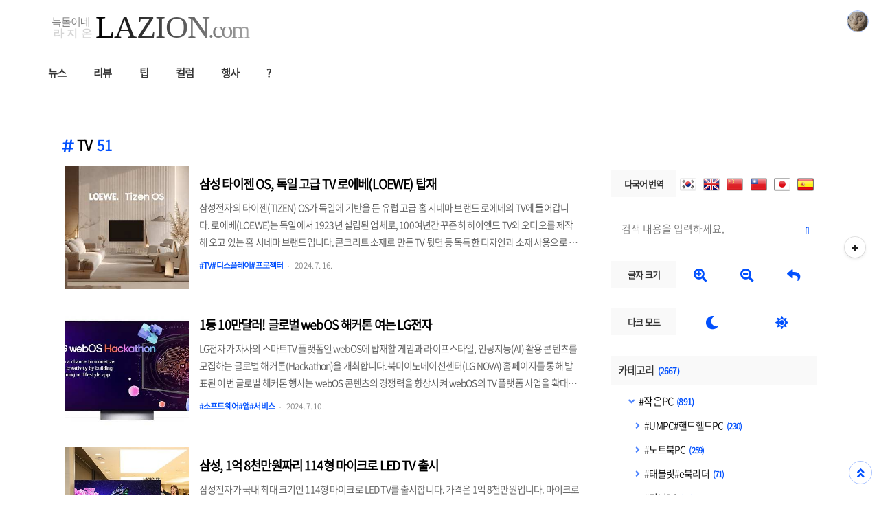

--- FILE ---
content_type: text/html;charset=UTF-8
request_url: https://lazion.com/tag/TV
body_size: 97610
content:
<!doctype html>
<html lang="ko">
	                                                                                <head>
                <script type="text/javascript">if (!window.T) { window.T = {} }
window.T.config = {"TOP_SSL_URL":"https://www.tistory.com","PREVIEW":false,"ROLE":"guest","PREV_PAGE":"","NEXT_PAGE":"","BLOG":{"id":1774,"name":"lazion","title":"늑돌이네 라지온","isDormancy":false,"nickName":"늑돌이","status":"open","profileStatus":"normal"},"NEED_COMMENT_LOGIN":false,"COMMENT_LOGIN_CONFIRM_MESSAGE":"","LOGIN_URL":"https://www.tistory.com/auth/login/?redirectUrl=https://lazion.com/tag/TV","DEFAULT_URL":"https://lazion.com","USER":{"name":null,"homepage":null,"id":0,"profileImage":null},"SUBSCRIPTION":{"status":"none","isConnected":false,"isPending":false,"isWait":false,"isProcessing":false,"isNone":true},"IS_LOGIN":false,"HAS_BLOG":false,"IS_SUPPORT":false,"IS_SCRAPABLE":false,"TOP_URL":"http://www.tistory.com","JOIN_URL":"https://www.tistory.com/member/join","PHASE":"prod","ROLE_GROUP":"visitor"};
window.T.entryInfo = null;
window.appInfo = {"domain":"tistory.com","topUrl":"https://www.tistory.com","loginUrl":"https://www.tistory.com/auth/login","logoutUrl":"https://www.tistory.com/auth/logout"};
window.initData = {};

window.TistoryBlog = {
    basePath: "",
    url: "https://lazion.com",
    tistoryUrl: "https://lazion.tistory.com",
    manageUrl: "https://lazion.tistory.com/manage",
    token: "YxbT5Ty5FYkKfNX3KHk2on9k2QF51cIQAnT/CymqCxEW743+lfuiZG0mllGCp5Zg"
};
var servicePath = "";
var blogURL = "";</script>

                
                
                
                        <!-- BusinessLicenseInfo - START -->
        
            <link href="https://tistory1.daumcdn.net/tistory_admin/userblog/userblog-7c7a62cfef2026f12ec313f0ebcc6daafb4361d7/static/plugin/BusinessLicenseInfo/style.css" rel="stylesheet" type="text/css"/>

            <script>function switchFold(entryId) {
    var businessLayer = document.getElementById("businessInfoLayer_" + entryId);

    if (businessLayer) {
        if (businessLayer.className.indexOf("unfold_license") > 0) {
            businessLayer.className = "business_license_layer";
        } else {
            businessLayer.className = "business_license_layer unfold_license";
        }
    }
}
</script>

        
        <!-- BusinessLicenseInfo - END -->
        <!-- GoogleAnalytics - START -->
        <script src="https://www.googletagmanager.com/gtag/js?id=G-3LX4LW6GL7" async="async"></script>
<script>window.dataLayer = window.dataLayer || [];
function gtag(){dataLayer.push(arguments);}
gtag('js', new Date());
gtag('config','G-3LX4LW6GL7', {
    cookie_domain: 'lazion.tistory.com',
    cookie_flags: 'max-age=0;domain=.tistory.com',
    cookie_expires: 7 * 24 * 60 * 60 // 7 days, in seconds
});</script>

        <!-- GoogleAnalytics - END -->

<!-- MetaTag - START -->
<meta name="naver-site-verification" content="43299c3b425023af13320765d3a340e1c9a048bb"/>
<!-- MetaTag - END -->

<!-- PreventCopyContents - START -->
<meta content="no" http-equiv="imagetoolbar"/>

<!-- PreventCopyContents - END -->

<!-- System - START -->
<script src="//pagead2.googlesyndication.com/pagead/js/adsbygoogle.js" async="async" data-ad-host="ca-host-pub-9691043933427338" data-ad-client="ca-pub-2917199650147679"></script>
<!-- System - END -->

        <!-- GoogleSearchConsole - START -->
        
<!-- BEGIN GOOGLE_SITE_VERIFICATION -->
<meta name="google-site-verification" content="z9HuK2-ByWqEp0bcw1H2K9Zh-YZgfwPxxtZaPJQWNrI"/>
<!-- END GOOGLE_SITE_VERIFICATION -->

        <!-- GoogleSearchConsole - END -->

        <!-- TistoryProfileLayer - START -->
        <link href="https://tistory1.daumcdn.net/tistory_admin/userblog/userblog-7c7a62cfef2026f12ec313f0ebcc6daafb4361d7/static/plugin/TistoryProfileLayer/style.css" rel="stylesheet" type="text/css"/>
<script type="text/javascript" src="https://tistory1.daumcdn.net/tistory_admin/userblog/userblog-7c7a62cfef2026f12ec313f0ebcc6daafb4361d7/static/plugin/TistoryProfileLayer/script.js"></script>

        <!-- TistoryProfileLayer - END -->

                
                <meta http-equiv="X-UA-Compatible" content="IE=Edge">
<meta name="format-detection" content="telephone=no">
<script src="//t1.daumcdn.net/tistory_admin/lib/jquery/jquery-3.5.1.min.js" integrity="sha256-9/aliU8dGd2tb6OSsuzixeV4y/faTqgFtohetphbbj0=" crossorigin="anonymous"></script>
<script type="text/javascript" src="//t1.daumcdn.net/tiara/js/v1/tiara-1.2.0.min.js"></script><meta name="referrer" content="always"/>
<meta name="google-adsense-platform-account" content="ca-host-pub-9691043933427338"/>
<meta name="google-adsense-platform-domain" content="tistory.com"/>
<meta name="google-adsense-account" content="ca-pub-2917199650147679"/>
<meta name="description" content="디지털과 모바일, 그 안팎의 삶을 보여드립니다."/>

    <!-- BEGIN OPENGRAPH -->
    <meta property="og:type" content="website"/>
<meta property="og:url" content="https://lazion.com"/>
<meta property="og:site_name" content="늑돌이네 라지온"/>
<meta property="og:title" content="'TV' 태그의 글 목록"/>
<meta property="og:description" content="디지털과 모바일, 그 안팎의 삶을 보여드립니다."/>
<meta property="og:image" content="https://img1.daumcdn.net/thumb/R800x0/?scode=mtistory2&fname=https%3A%2F%2Ftistory1.daumcdn.net%2Ftistory%2F1774%2Fattach%2F4dbe3757e4154a4491838e06b2b1db9c"/>
<meta property="og:article:author" content="'늑돌이'"/>
    <!-- END OPENGRAPH -->

    <!-- BEGIN TWITTERCARD -->
    <meta name="twitter:card" content="summary_large_image"/>
<meta name="twitter:site" content="@TISTORY"/>
<meta name="twitter:title" content="'TV' 태그의 글 목록"/>
<meta name="twitter:description" content="디지털과 모바일, 그 안팎의 삶을 보여드립니다."/>
<meta property="twitter:image" content="https://img1.daumcdn.net/thumb/R800x0/?scode=mtistory2&fname=https%3A%2F%2Ftistory1.daumcdn.net%2Ftistory%2F1774%2Fattach%2F4dbe3757e4154a4491838e06b2b1db9c"/>
    <!-- END TWITTERCARD -->
<script type="module" src="https://tistory1.daumcdn.net/tistory_admin/userblog/userblog-7c7a62cfef2026f12ec313f0ebcc6daafb4361d7/static/pc/dist/index.js" defer=""></script>
<script type="text/javascript" src="https://tistory1.daumcdn.net/tistory_admin/userblog/userblog-7c7a62cfef2026f12ec313f0ebcc6daafb4361d7/static/pc/dist/index-legacy.js" defer="" nomodule="true"></script>
<script type="text/javascript" src="https://tistory1.daumcdn.net/tistory_admin/userblog/userblog-7c7a62cfef2026f12ec313f0ebcc6daafb4361d7/static/pc/dist/polyfills-legacy.js" defer="" nomodule="true"></script>
<link rel="stylesheet" type="text/css" href="https://t1.daumcdn.net/tistory_admin/www/style/font.css"/>
<link rel="stylesheet" type="text/css" href="https://tistory1.daumcdn.net/tistory_admin/userblog/userblog-7c7a62cfef2026f12ec313f0ebcc6daafb4361d7/static/style/content.css"/>
<link rel="stylesheet" type="text/css" href="https://tistory1.daumcdn.net/tistory_admin/userblog/userblog-7c7a62cfef2026f12ec313f0ebcc6daafb4361d7/static/pc/dist/index.css"/>
<link rel="stylesheet" type="text/css" href="https://tistory1.daumcdn.net/tistory_admin/userblog/userblog-7c7a62cfef2026f12ec313f0ebcc6daafb4361d7/static/style/uselessPMargin.css"/>
<script type="text/javascript">(function() {
    var tjQuery = jQuery.noConflict(true);
    window.tjQuery = tjQuery;
    window.orgjQuery = window.jQuery; window.jQuery = tjQuery;
    window.jQuery = window.orgjQuery; delete window.orgjQuery;
})()</script>
<script type="text/javascript" src="https://tistory1.daumcdn.net/tistory_admin/userblog/userblog-7c7a62cfef2026f12ec313f0ebcc6daafb4361d7/static/script/base.js"></script>
<script type="text/javascript" src="//developers.kakao.com/sdk/js/kakao.min.js"></script>

                
		<meta charset="UTF-8">
		<meta name="viewport" content="initial-scale=1.0, width=device-width">
		<meta http-equiv="Content-Security-Policy" content="upgrade-insecure-requests">
		<title>'TV' 태그의 글 목록</title>
		<!-- <link rel="preconnect" href="https://fonts.googleapis.com"> -->
		<link rel="stylesheet" href="https://fonts.googleapis.com/css2?family=IBM+Plex+Mono:wght@400;600&display=auto" as="font" crossorigin="anonymous">
		<link rel="stylesheet" href="https://fonts.googleapis.com/css2?family=Bitter:ital,wght@0,400;0,600;1,400;1,600&display=auto" as="font" crossorigin="anonymous">
		<link rel="preload" href="https://tistory1.daumcdn.net/tistory/1774/skin/style.css?_version_=1717591907" as="style">
		<link rel="stylesheet" href="https://tistory1.daumcdn.net/tistory/1774/skin/style.css?_version_=1717591907">
		<link rel="stylesheet" href="https://tistory1.daumcdn.net/tistory/1774/skin/images/custom.css?_version_=1717591907">
		<style>
			

			/* font family */
			html, button, textarea, input,
			.container_postbtn .postbtn_like .wrap_btn .btn_post .uoc-icon .txt_like,
			#tistoryEtcLayer .bundle_post .btn_mark, #tt-body-page div[data-ke-type='moreLess'] .btn-toggle-moreless,
			.container_postbtn button em {
				font-family: "Noto Sans DemiLight",AppleSDGothicNeo,"Malgun Gothic","맑은 고딕","돋움",dotum,sans-serif,'Font_Awesome_5_Free' !important;
			}
			figure[data-ke-type='opengraph'] div.og-text p.og-title,
			#tt-body-page figure[data-ke-type='opengraph'] div.og-text p.og-title {
				font-family: Pretendard,"Noto Sans DemiLight",AppleSDGothicNeo,"Malgun Gothic","맑은 고딕","돋움",dotum,sans-serif,'Font_Awesome_5_Free' !important;
				font-size: 22px !important;
				max-width: 100%;
				margin-bottom: 5px !important
			}
			figure[data-ke-type='opengraph'] div.og-text p.og-desc,
			#tt-body-page figure[data-ke-type='opengraph'] div.og-text p.og-desc {
				font-family: Pretendard,"Noto Sans DemiLight",AppleSDGothicNeo,"Malgun Gothic","맑은 고딕","돋움",dotum,sans-serif,'Font_Awesome_5_Free' !important;
				font-size: 15px !important;
				max-height: none;
			}
			figure[data-ke-type='opengraph'] div.og-text p.og-host,
			#tt-body-page figure[data-ke-type='opengraph'] div.og-text p.og-host {
				font-family: Pretendard,"Noto Sans DemiLight",AppleSDGothicNeo,"Malgun Gothic","맑은 고딕","돋움",dotum,sans-serif,'Font_Awesome_5_Free' !important;
				font-size: 14px !important;
				bottom: 10px;
			}

			/* title position */
			header p a {text-align: left}

			/* round style */
			
				.content-wrapper, .content-title, .book-toc, .floating-toc-new {
					border-radius: 5px;
				}
			

			/* text underline style */
			.content-article u {
				text-decoration-style: solid;
			}
			
			/* font-size, line-height setting */
			html {
				font-size: 17px !important;
			}
			.content-article p {
				line-height: 1.6 !important;
			}
			article .another_category h4:before,
			article .tags h2, .related-articles h2, .comments h2,
			article .another_category.another_category_color_gray a,
			article .another_category.another_category_color_gray a.current,
			.comment-list ul li .author-meta .control button:before,
			.comment-list .tt_more_preview_comments_text, .comment-list ul li .reply,
			.pagination, #blog-menu, article .another_category th:before,
			#tt-body-page blockquote, .content-article > div > ol, .content-article > div > ul,
			#tt-body-page div[data-ke-type='moreLess'] .btn-toggle-moreless,
			.book-toc > p {
				font-size: calc(1em * 0.9) !important;
			}
			#toc > li > a {
				font-size: calc(1em * 0.9) !important;
			}
			#toc > li > ul > li > a {
				font-size: calc(0.95em * 0.9) !important;
			}
			#toc > li > ul > li > ul > li > a {
				font-size: calc(0.91em * 0.9) !important;
			}
			#toc-body #toc > li > a {
				font-size: calc(0.91em * 0.9) !important;
			}
			#toc-body #toc > li > ul > li > a {
				font-size: calc(0.87em * 0.9) !important;
			}
			#toc-body #toc > li > ul > li > ul > li > a {
				font-size: calc(0.84em * 0.9) !important;
			}
			
			#tt-body-page blockquote[data-ke-style='style1'] {
				padding-top: calc(29px * 0.9) !important;
				background-size: calc(23px * 0.9) !important;
			}
			h1, h1[data-ke-size] { font-size:calc(1.4em * 0.9) !important; }
			h2, h2[data-ke-size] { font-size:calc(1.3em * 0.9) !important; }
			h3, h3[data-ke-size] { font-size:calc(1.24em * 0.9) !important;}
			h4, h4[data-ke-size] { font-size:calc(1.17em * 0.9) !important; }
			#tt-body-page p[data-ke-size='size18'],
			p[data-ke-size='size18'] { font-size: calc(1.12em * 0.9) !important; }
			#tt-body-page p[data-ke-size='size16'],
			p[data-ke-size='size16'] { font-size: calc(1.08em * 0.9) !important; }
			#tt-body-page p[data-ke-size='size14'],
			p[data-ke-size='size14'] { font-size: calc(0.9em * 0.9) !important; }
			figure[data-ke-type='opengraph'] div.og-text p.og-title, #tt-body-page figure[data-ke-type='opengraph'] div.og-text p.og-title {
				font-size: calc(1.22em * 0.9) !important;
			}
			.comment-list ul li p {
				font-size: calc(0.9em * 0.9) !important;
			}
			.content-article pre code {
				font-size: calc(0.85em * 0.9) !important;
			}
			figure[data-ke-type='opengraph'] div.og-text p.og-desc, #tt-body-page figure[data-ke-type='opengraph'] div.og-text p.og-desc {
				font-size: calc(0.83em * 0.9) !important;
			}
			figure[data-ke-type='opengraph'] div.og-text p.og-host, #tt-body-page figure[data-ke-type='opengraph'] div.og-text p.og-host,
			figure.fileblock .filename, #tt-body-page figure.fileblock .filename {
				font-size: calc(0.77em * 0.9) !important;
			}
			figure.fileblock .size, #tt-body-page figure.fileblock .size {
				font-size: calc(0.67em * 0.9) !important;
			}
			article .tags a, .comment-list ul li .author-meta {
				font-size: calc(0.8125em * 0.9) !important;
			}
			.comment-form textarea, footer p, .content-title .category,
			.content-title .meta {
				font-size: calc(0.875em * 0.9) !important;
			}
			footer .copyright {
				font-size: calc(0.8em * 0.9) !important;
			}
			.comment-form .submit button, .comment-form .submit .upload-image-label {
				font-size: calc(0.77em * 0.9) !important;
				width: calc(100px * 0.9);
				height: calc(36px * 0.9);
			}
			.content-title .title-box {
				height: calc(66px * 0.9) !important;
			}
			#blog-menu {
				padding-top: calc(30px + 40px / 0.9);
			}
			@media (max-width: 767px) {
				article .another_category h4:before,
				article .tags h2, .related-articles h2, .comments h2,
				article .another_category.another_category_color_gray a,
				article .another_category.another_category_color_gray a.current,
				.comment-list ul li .author-meta .control button:before,
				.comment-list .tt_more_preview_comments_text, .comment-list ul li .reply,
				.pagination, #blog-menu, article .another_category th:before,
				#tt-body-page blockquote, .content-article > div > ol, .content-article > div > ul,
				#tt-body-page div[data-ke-type='moreLess'] .btn-toggle-moreless,
				.book-toc > p {
					font-size: calc(1em * 0.9 * 0.9) !important;
				}
				#toc > li > a {
					font-size: calc(1em * 0.9 * 0.9) !important;
				}
				#toc > li > ul > li > a {
					font-size: calc(0.95em * 0.9 * 0.9) !important;
				}
				#toc > li > ul > li > ul > li > a {
					font-size: calc(0.91em * 0.9 * 0.9) !important;
				}
				#toc-body #toc > li > a {
					font-size: calc(0.91em * 0.9 * 0.9) !important;
				}
				#toc-body #toc > li > ul > li > a {
					font-size: calc(0.87em * 0.9 * 0.9) !important;
				}
				#toc-body #toc > li > ul > li > ul > li > a {
					font-size: calc(0.84em * 0.9 * 0.9) !important;
				}
				#tt-body-page blockquote[data-ke-style='style1'] {
					padding-top: calc(29px * 0.9 * 0.9) !important;
					background-size: calc(23px * 0.9 * 0.9) !important;
				}
				h1, h1[data-ke-size] { font-size:calc(1.4em * 0.9 * 0.9) !important; }
				h2, h2[data-ke-size] { font-size:calc(1.3em * 0.9 * 0.9) !important; }
				h3, h3[data-ke-size] { font-size:calc(1.24em * 0.9 * 0.9) !important;}
				h4, h4[data-ke-size] { font-size:calc(1.17em * 0.9 * 0.9) !important; }
				#tt-body-page p[data-ke-size='size18'],
				p[data-ke-size='size18'] { font-size: calc(1.12em * 0.9 * 0.9) !important; }
				#tt-body-page p[data-ke-size='size16'],
				p[data-ke-size='size16'] { font-size: calc(1.08em * 0.9 * 0.9) !important; }
				#tt-body-page p[data-ke-size='size14'],
				p[data-ke-size='size14'] { font-size: calc(0.9em * 0.9 * 0.9) !important; }
				figure[data-ke-type='opengraph'] div.og-text p.og-title, #tt-body-page figure[data-ke-type='opengraph'] div.og-text p.og-title {
					font-size: calc(1.22em * 0.9 * 0.9) !important;
					margin-bottom: 10px !important;
				}
				.comment-list ul li p {
					font-size: calc(0.9em * 0.9 * 0.9) !important;
				}
				.content-article pre code {
					font-size: calc(0.85em * 0.9 * 0.9) !important;
				}
				figure[data-ke-type='opengraph'] div.og-text p.og-desc, #tt-body-page figure[data-ke-type='opengraph'] div.og-text p.og-desc {
					font-size: calc(0.83em * 0.9 * 0.9) !important;
				}
				figure[data-ke-type='opengraph'] div.og-text p.og-host, #tt-body-page figure[data-ke-type='opengraph'] div.og-text p.og-host {
					font-size: calc(0.77em * 0.9 * 0.9) !important;
				}
				article .tags a, .comment-list ul li .author-meta {
					font-size: calc(0.8125em * 0.9 * 0.9) !important;
				}
				.comment-form textarea, footer p, .content-title .category,
				.content-title .meta {
					font-size: calc(0.875em * 0.9 * 0.9) !important;
				}
				footer .copyright {
					font-size: calc(0.8em * 0.9 * 0.9) !important;
				}
				.comment-form .submit button, .comment-form .submit .upload-image-label {
					font-size: calc(0.77em * 0.9 * 0.9) !important;
					width: calc(100px * 0.9 * 0.9);
					height: calc(36px * 0.9 * 0.9);
				}
				.content-title .title-box {
					height: calc(99px * 0.9 * 0.9) !important;
				}
				#blog-menu {
					padding-top: calc(30px + 40px / 0.9 / 0.9);
				}
			}
			@media (max-width: 600px) {
				p[data-ke-size='size14'] { font-size: calc(0.9em * 0.9 * 0.9) !important; }
				figure[data-ke-type='opengraph'] div.og-text p.og-title, #tt-body-page figure[data-ke-type='opengraph'] div.og-text p.og-title {
					font-size: calc(1.0em * 0.9 * 0.9) !important;
				}
			}
			/* shadow effect */
			
				section .content-wrapper, .post-item a, .post-item .thum, .cover-list ul li a,
				.cover-list ul li figure, .cover-special ul li, .sidebar .category,
				.sidebar .notice, .sidebar .recent, .sidebar .popular, .sidebar .recent-comment,
				.sidebar .tags, .sidebar .archives, .sidebar .count, .sidebar .profile-info,
				.sidebar .module_plugin, .sidebar .revenue_unit_wrap, .content-title, .content-article pre,
				figure.fileblock a, #tt-body-page figure.fileblock a, .sidebar .best-post, .sidebar .d-day,
				figure[data-ke-type='opengraph'] a, #tt-body-page figure[data-ke-type='opengraph'] a,
				.related-articles-wrap, .main-ads, #ad-top-left, #ad-top-right, #ad-bottom-left, #ad-bottom-right,
				.book-toc, .floating-toc-new, #tistorySnsLayer.layer_post, #toast,
				img:not(.flag, .title-image, .loading-image), .sidebar .content-item .thum, .content-box, .content-comment,
				article > .inner > ul li a, article > .inner > ul li figure {
					box-shadow: 0 0 16px -4px #ddd;
				}
				
				body.dark-mode section .content-wrapper, body.dark-mode .post-item a, body.dark-mode .post-item .thum, body.dark-mode .cover-list ul li a,
				body.dark-mode .cover-list ul li figure, body.dark-mode .cover-special ul li, body.dark-mode .sidebar .category,
				body.dark-mode article > .inner > ul li a, body.dark-mode article > .inner > ul li figure,
				body.dark-mode .sidebar .notice, body.dark-mode .sidebar .recent, body.dark-mode .sidebar .popular, body.dark-mode .sidebar .recent-comment,
				body.dark-mode .sidebar .tags, body.dark-mode .sidebar .archives, body.dark-mode .sidebar .count, body.dark-mode .sidebar .profile-info,
				body.dark-mode .sidebar .module_plugin, body.dark-mode .sidebar .revenue_unit_wrap, body.dark-mode .content-title, body.dark-mode .content-article pre,
				body.dark-mode figure.fileblock a, body.dark-mode #tt-body-page figure.fileblock a, body.dark-mode .sidebar .best-post, body.dark-mode .sidebar .d-day,
				body.dark-mode figure[data-ke-type='opengraph'] a, body.dark-mode #tt-body-page figure[data-ke-type='opengraph'] a,
				body.dark-mode .related-articles-wrap, body.dark-mode .main-ads, body.dark-mode #ad-top-left, body.dark-mode #ad-top-right,
				body.dark-mode #ad-bottom-left, body.dark-mode #ad-bottom-right, body.dark-mode article > .inner > ul li a, body.dark-mode article > .inner > ul li figure,
				body.dark-mode .book-toc, body.dark-mode .floating-toc-new, body.dark-mode #tistorySnsLayer.layer_post, body.dark-mode #toast,
				body.dark-mode img:not(.flag, .title-image, .loading-image), body.dark-mode .sidebar .content-item .thum, body.dark-mode .content-box, body.dark-mode .content-comment {
					box-shadow: 0 0 16px -4px #555 !important;
				}
			

			

			/* etc settings */
			
			
			
			
			
			
			
			.sidebar .d-day li:nth-child(1) .d-day-text {
				color: #FF5400
			}
			
			
			
			
			

			
				.sidebar #recommend-ads.revenue_unit_item.adsense {
					height:  960px;
				}
				.sidebar #recommend-ads > ins {
					height: calc(960px - 20px) !important;
				}
			

			
			
			
				article {
					float: left;
				}
				aside {
					float: right;
				}
			
			
			
				section, footer, header, .floating-toc-new:after {
					background: #fff;
				}
			
			
				header p a {color:#353535}
			

			
				#blog-menu ul li a {color:#353535}
			

			
				header:after, section:after, footer:after, .content-title:after, .top-button .menu button:before,
				.book-toc:after, .top-button .menu button:before, .move-top-btn:before, .move-comment-btn:before, .floating-toc-new,
				.mobile-menu aside:after, .toast-wrap:after, .share-btn:before, .dark-mode-on-btn:before, .dark-mode-off-btn:before, .font-size-up-btn:before, .font-size-down-btn:before,
				#toc-body::-webkit-scrollbar-track, ::-webkit-scrollbar-track {background-color:#FFFFFF}

				.cover-list ul li a, .post-item a, .cover-special ul li,
				article > .inner > ul li a {
					background: #FFFFFF1A;
				}
				.comment-list ul li .author-meta .control .link a {
					background: #FFFFFFDD;
				}
			
			
			
				.sidebar h2 {background-color:#F9F9F9}
			

			
				.sidebar h2, .sidebar h2 a {color:#353535}
			
			
			
				.sidebar .category .c_cnt,
				article .another_category th a,
				.pagination .next:before,
				.pagination .prev:before, .content-title .meta a,
				.content-article h2 button, .content-title .category, .content-title .meta,
				.content-article h3 button, #tt-body-search .post-header h1 span:before,
				.content-article h4 button, .tags a:before, #tt-body-tag .post-header h1 span:before, .cover-special ul li .category,
				.more-reply, #toc-title p, .search button:before, .content-article a, .toast, .change-font-btn, .post-item .meta .category,
				.content-article .book-toc p, .content-article .book-toc p span#toggle, .cover-list ul li .meta .category, article > .inner > ul li .meta .category,
				.comments h2 .count, article .another_category th:before, .post-header h1 em, .bgm-btn, .dark-mode-btn-dark, .dark-mode-btn-default,
				.move-top-btn:after, .move-comment-btn:after, .top-button .menu button:after, .post-header h1:before, article h2:before, .content-article .copy-title-btn,
				.share-btn:after,.dark-mode-on-btn:after,.dark-mode-off-btn:after, .font-size-up-btn:after, .font-size-down-btn:after,
				#toc > li a:after, #toc > li > ul > li a:after, #toc > li > ul > li > ul > li a:after {color:#0150FE}
				#toc-title p #toggle, .floating-icon:after, .sidebar .recent-comment ul li a:before, .sidebar .archives ul li a:before,
				.sidebar .notice ul li a:before, .sidebar .best-post ul li a:before, .sidebar .d-day ul li span:first-child:before,
				.sidebar .category .category_list .link_item:before, .bgm-header, h2 .bgm-btn,
				.sidebar .category .sub_category_list .link_sub_item:before,
				#toc > li:before, #toc > li > ul > li:before, #toc > li > ul > li > ul > li:before {color:#0150FE !important;opacity:0.7;}
				
					.content-article h2 {border-left: #0150FEff 12px solid !important;border-bottom: 0px solid #0150FEff !important;}
					.content-article h3 {border-left: #0150FEcc 10px solid !important;border-bottom: 0px solid #0150FEcc !important;}
					.content-article h4 {border-left: #0150FE88 8px solid !important;border-bottom: 0px solid #0150FE88 !important;}
				
				
				.comment-form .submit button, .comment-form .submit .upload-image-label,
				.progress-bar-vertical, .progress-bar-horizontal,
				.progress-bar-etc-vertical, .progress-bar-etc-horizontal,
				.sidebar .close:before, .sidebar .close:after {background-color:#0150FE}
				.move-top-btn, .move-comment-btn, .top-button .menu button, .sidebar .close, .top-button .profile button,
				.share-btn, .dark-mode-on-btn, .dark-mode-off-btn, .font-size-up-btn, .font-size-down-btn, .toast-wrap
				{border: 1px solid #0150FE55 !important}
				.comment-list ul li .author-meta .control .link a {border: 1px solid #0150FE55}
				::-webkit-scrollbar-thumb, #toc-body::-webkit-scrollbar-thumb {background-color:#0150FE55 !important}
				.search input {border-bottom: 1px solid #0150FE55;}
				article .another_category.another_category_color_gray a, .comment-list ul li .author-meta .control button:before,
				.comment-list .tt_more_preview_comments_text, .content-box .content-arrow {
					color:#0150FE !important;
				}
				.sidebar .category ul li ul li {
					border-bottom: 1px dotted #0150FE55;
				}
				.comment-list ul li ul li:after {
					background: linear-gradient(90deg, #0150FE55, transparent 50%);
				}
				.content-box {
					background-color: #F9F9F9cc;
					color: #353535;
				}
				.content-box a {
					color: #353535;
				}
				.content-comment {
					background-color: #0150FE33;
				}
				.content-article u {
					text-decoration-color: #0150FE99;
				}
				.content-close-btn:after {
					color: #0150FEff;
				}
			
				/* custom border size */
			  
					.container_postbtn .postbtn_like + .btn_menu_toolbar{
						height: calc(30px + (1px * 2));
					}
					.bgm-title-wrap {
						width: calc(220px - 1px);
					}
				

				/* solid style */
				
				
				
				
				
				
				
				
			
			
			/* custom dark mode color */
			
				
					body.dark-mode header p a {color:#D7E5FF}
				

				
					body.dark-mode #blog-menu ul li a {color:#CCF4F9}
				

				
					body.dark-mode header:after, body.dark-mode section:after, body.dark-mode footer:after, body.dark-mode .content-title:after, body.dark-mode .top-button .menu button:before,
					body.dark-mode .book-toc:after, body.dark-mode .top-button .menu button:before, body.dark-mode .move-top-btn:before, .move-comment-btn:before,
					body.dark-mode .mobile-menu aside:after, body.dark-mode .toast-wrap:after, body.dark-mode .share-btn:before, body.dark-mode .dark-mode-on-btn:before, body.dark-mode .dark-mode-off-btn:before, body.dark-mode .font-size-up-btn:before, body.dark-mode .font-size-down-btn:before
					{background-color:#CCF4F9}

					body.dark-mode .cover-list ul li a, body.dark-mode .post-item a, body.dark-mode .cover-special ul li, body.dark-mode .floating-toc-new,
					body.dark-mode article > .inner > ul li a {
						background: #CCF4F91A;
					}
				
			
				
					body.dark-mode .sidebar h2 {background-color:#111111 !important}
				

				
					body.dark-mode .sidebar h2, body.dark-mode .sidebar h2 a {color:#ACCCFF !important}
				
			
				
					body.dark-mode .sidebar .category .c_cnt,
					body.dark-mode article .another_category th a,
					body.dark-mode .pagination .next:before,
					body.dark-mode .pagination .prev:before, body.dark-mode .content-title .meta a,
					body.dark-mode .content-article h2 button, body.dark-mode .content-title .category, body.dark-mode .content-title .meta,
					body.dark-mode .content-article h3 button, body.dark-mode #tt-body-search .post-header h1 span:before,
					body.dark-mode .content-article h4 button, body.dark-mode .tags a:before, body.dark-mode #tt-body-tag .post-header h1 span:before, body.dark-mode .cover-special ul li .category,
					body.dark-mode .more-reply, body.dark-mode #toc-title p, body.dark-mode .search button:before, body.dark-mode .content-article a, body.dark-mode .toast, body.dark-mode .change-font-btn, body.dark-mode .post-item .meta .category,
					body.dark-mode .content-article .book-toc p, body.dark-mode .content-article .book-toc p span#toggle, body.dark-mode #toc > li:before, body.dark-mode #toc > li > ul > li:before, body.dark-mode #toc > li > ul > li > ul > li:before, body.dark-mode .cover-list ul li .meta .category, body.dark-mode article > .inner > ul li .meta .category,
					body.dark-mode .comments h2 .count, body.dark-mode article .another_category th:before, body.dark-mode .post-header h1 em, body.dark-mode .bgm-btn, body.dark-mode .dark-mode-btn-dark, body.dark-mode .dark-mode-btn-default,
					body.dark-mode .move-top-btn:after, body.dark-mode .move-comment-btn:after, body.dark-mode .top-button .menu button:after, body.dark-mode .post-header h1:before, body.dark-mode article h2:before, body.dark-mode .content-article .copy-title-btn,
					body.dark-mode .share-btn:after, body.dark-mode .dark-mode-on-btn:after, body.dark-mode .dark-mode-off-btn:after, body.dark-mode .font-size-up-btn:after, body.dark-mode .font-size-down-btn:after,
					body.dark-mode #toc > li a:after, body.dark-mode #toc > li > ul > li a:after, body.dark-mode #toc > li > ul > li > ul > li a:after {color:#5B9AFF}
					body.dark-mode #toc-title p #toggle, body.dark-mode .floating-icon:after, body.dark-mode .sidebar .recent-comment ul li a:before, body.dark-mode .sidebar .archives ul li a:before,
					body.dark-mode .sidebar .notice ul li a:before, body.dark-mode .sidebar .best-post ul li a:before, body.dark-mode .sidebar .d-day ul li span:first-child:before,
					body.dark-mode .sidebar .category .category_list .link_item:before, body.dark-mode .bgm-header, body.dark-mode h2 .bgm-btn,
					body.dark-mode .sidebar .category .sub_category_list .link_sub_item:before,
					body.dark-mode #toc > li:before, body.dark-mode #toc > li > ul > li:before, body.dark-mode #toc > li > ul > li > ul > li:before {color:#5B9AFF !important;opacity:0.7;}
					body.dark-mode .content-article h2 {border-left: #5B9AFFff 12px solid !important;border-bottom: 0px solid #5B9AFFff !important;}
					body.dark-mode .content-article h3 {border-left: #5B9AFFcc 10px solid !important;border-bottom: 0px solid #5B9AFFcc !important;}
					body.dark-mode .content-article h4 {border-left: #5B9AFF88 8px solid !important;border-bottom: 0px solid #5B9AFF88 !important;}
					body.dark-mode .comment-form .submit button, body.dark-mode .comment-form .submit .upload-image-label,
					body.dark-mode .progress-bar-vertical, body.dark-mode .progress-bar-horizontal,
					body.dark-mode .progress-bar-etc-vertical, body.dark-mode .progress-bar-etc-horizontal,
					body.dark-mode .sidebar .close:before, body.dark-mode .sidebar .close:after {background-color:#5B9AFF}
					body.dark-mode .move-top-btn, body.dark-mode .move-comment-btn, body.dark-mode .top-button .menu button, body.dark-mode .sidebar .close, body.dark-mode .top-button .profile button,
					body.dark-mode .share-btn, body.dark-mode .dark-mode-on-btn, body.dark-mode .dark-mode-off-btn, body.dark-mode .font-size-up-btn, body.dark-mode .font-size-down-btn, body.dark-mode .toast-wrap
					{border: 1px solid #5B9AFF55 !important}
					body.dark-mode .search input {border-bottom: 1px solid #5B9AFF55;}
					body.dark-mode article .another_category.another_category_color_gray a, body.dark-mode .comment-list ul li .author-meta .control button:before,
					body.dark-mode .comment-list .tt_more_preview_comments_text, body.dark-mode .content-box .content-arrow {
						color:#5B9AFF !important;
					}
					body.dark-mode .sidebar .category ul li ul li {
						border-bottom: 1px dotted #5B9AFF55;
					}
					body.dark-mode .comment-list ul li ul li:after {
						background: linear-gradient(90deg, #0150FE55, transparent 50%);
					}
					body.dark-mode .content-box {
						background-color: #11111199;
						color: #ACCCFF;
					}
					body.dark-mode .content-box a {
						color: #ACCCFF;
					}
					body.dark-mode .content-comment {
						background-color: #5B9AFF33;
					}
					body.dark-mode .content-article u {
						text-decoration-color: #5B9AFF99;
					}
					body.dark-mode .content-close-btn:after {
						color: #5B9AFFff;
					}

					/* solid style */
					
					
					
					
					
					
					
					
				
			
			
			
				body.dark-mode .content-article p span:not(#toggle),
				body.dark-mode .content-article li,
				body.dark-mode blockquote[data-ke-style='style3'], body.dark-mode #tt-body-page blockquote[data-ke-style='style3'],
				body.dark-mode table, body.dark-mode table span {
					color: #d6d6d6 !important;
					background-color: transparent !important;
				}
			

			
			
				.post-item .title {-webkit-line-clamp:2;}
			
			
				.post-item .excerpt {-webkit-line-clamp:3}
			
			
			
			
				.sidebar .category .category_list .link_item:before {content: "\f107"}
			
			
				.sidebar .category .sub_category_list .link_sub_item:before {content: "\f105"}
			
			
				.fold:before {content: "\f106" !important}
			
			
				#toc > li:before {content: "\f0d7" !important}
				#toc > li a:after {content:"\f060" !important;font-size:0.8em;margin-left:5px;opacity:0;}
				#toc > li a.selected:after {opacity:1;}
			
			
				#toc > li ul li:before {content: "\2022" !important}
				#toc > li ul li a:after {content:"\f060" !important;font-size:0.8em;margin-left:5px;opacity:0;}
				#toc > li ul li a.selected:after {opacity:1;}
			
			
				#toc > li ul li ul li:before {content: "\2219" !important}
				#toc > li ul li ul li a:after {content:"\f060" !important;font-size:0.8em;margin-left:5px;opacity:0;}
				#toc > li ul li ul li a.selected:after {opacity:1;}
			
			
				.book-toc {width:fit-content}
			
			
				.floating-toc-new #toc-body #toc {
					width: max-content;
				}
			
			
				section .content-wrapper {max-width:1100px;}
				header .inner {max-width:calc(1100px + 40px);}
				footer .inner {max-width:calc(1100px + 40px);}
				article {width:calc(1100px - 341px);}
				.cover-special ul li img {
					width: calc((1100px - 356px) * 0.5);
					height: calc((1100px - 356px) * 0.5);
				}
				@media (max-width: calc(1100px + 42px)) {					
					#aside-top-blank {
						display: none !important;
					}
					section .content-wrapper {
						width: initial !important;
						padding: 10px;
					}
					.cover-special ul li img {
						width: calc((100vw - 48px) * 0.5) !important;
						height: calc((100vw - 48px) * 0.5) !important;
					}
					.top-button {
						position: fixed;
					}
					.top-button .profile {
						display: none;
					}
					.top-button .menu {
						display: block;
						position: relative;
						float: left;
						margin-left: 14px;
					}
					.top-button .menu button {
						display: flex;
						overflow: hidden;
						width: 32px;
						height: 32px;
						border-radius: 50%;
						background-color: #fff;
						align-items: center;
						justify-content: center;
					}
					.top-button .menu button:before {
						content: "";
						position: absolute;
						width: 100%;
						height: 100%;
						top: 0;
						left: 0;
						opacity: 0.1;
						border-radius: 50%;
					}
					.top-button .menu button:after {
						content: "\f0c9";
						position: absolute;
						visibility: visible;
						font-family: 'Font_Awesome_5_Free';
					}
					article {
						max-width: 1100px;
						width: initial !important;
						float: none !important;
						width: auto;
						padding-left: 0px;
					}
					.mobile-menu aside {
						right: 0;
						padding-left: 1px;
						padding-right: 1px;
					}
					.mobile-menu aside:after {
						content: "";
						position: fixed;
						width: 100%;
						height: 100%;
						top: 0;
						z-index: -1;
						opacity: 0.1;
					}
					.sidebar {
						position: fixed;
						top: 0;
						right: -313px;
						z-index: 202;
						float: none;
						overflow-y: auto;
						overflow-x: hidden;
						width: 313px;
						height: 100%;
						padding: 70px 0 0 0;
						background-color: #fff;
						box-sizing: border-box;
						transition: left 0.3s;
						-webkit-transition: right 0.3s;
					}
					.sidebar .close {
						position: absolute;
						top: 10px;
						right: 10px;
						display: block;
						width: 30px;
						height: 30px;
						border-radius: 50%;
						text-indent: -999em;
						outline: none;
					}
					.sidebar .close span {display: none;}
					.sidebar .close:before,
					.sidebar .close:after {
						content: "";
						position: absolute;
						top: 50%;
						left: 50%;
						width: 16px;
						height: 1px;
						margin: 0 0 0 -8px;
					}
					.sidebar .close:before {
						transform: rotate(-45deg);
					}
					.sidebar .close:after {
						transform: rotate(45deg);
					}

					.sidebar .profile {
						display: block;
						position: relative;
						margin-bottom: -40px;
					}
					.sidebar .profile:before {
						content: "";
						position: absolute;
						top: 0;
						z-index: 0;
						width: 100%;
						height: 100%;
						background-color: #f5f5f5;
						padding-right: 28px;
					}
					.sidebar .profile ul {
						position: relative;
						z-index: 10;
						text-align: center;
					}
					.sidebar .profile ul li {
						display: inline-block;
						padding: 16px 0 18px;
						font-size: 0.875em;
						color: #555;
						vertical-align: middle;
					}
					.sidebar .profile ul li a {
						display: inline-block;
						vertical-align: middle;
					}
					.sidebar .profile ul li:before {
						content: "";
						display: inline-block;
						width: 1px;
						height: 7px;
						margin: 0 30px 0 26px;
						background-size: 200px auto;
						vertical-align: middle;
					}
					.sidebar .profile ul li:first-child:before {
						content: none;
					}
					.content-title h1 {
						-webkit-line-clamp: 3;
					}
					.content-title .title-box {
						height: 99px;
					}
					.comment-list ul li ul li .author-meta {
						padding-left: 95px;
					}
					.comment-list ul li .author-meta .date {
						display: block;
						margin-left: -13px;
					}
					.comment-list ul li ul li p {
						padding-left: 25px;
					}
					.comment-list ul li p {
						padding: 25px 0 15px 5px;
					}
					.comment-list ul li ul li {
						padding: 15px 0 0 0;
					}
					.comment-list ul li {
						padding: 15px 0 0 0;
					}
					.more-reply {
						margin-bottom: 0;
					}
				}
				@media (max-width: 1079px) {
					#aside-top-blank {
						display: none !important;
					}
					.cover-special ul li img {
						width: calc((100vw - 48px) * 0.5) !important;
						height: calc((100vw - 48px) * 0.5) !important;
					}
					.top-button {
						position: fixed;
					}
					.top-button .profile {
						display: none;
					}
					.top-button .menu {
						display: block;
						position: relative;
						float: left;
						margin-left: 14px;
					}
					.top-button .menu button {
						display: flex;
						overflow: hidden;
						width: 32px;
						height: 32px;
						border-radius: 50%;
						background-color: #fff;
						align-items: center;
						justify-content: center;
					}
					.top-button .menu button:before {
						content: "";
						position: absolute;
						width: 100%;
						height: 100%;
						top: 0;
						left: 0;
						opacity: 0.1;
						border-radius: 50%;
					}
					.top-button .menu button:after {
						content: "\f0c9";
						position: absolute;
						visibility: visible;
						font-family: 'Font_Awesome_5_Free';
					}
					article {
						float: none !important;
						width: auto;
						padding-left: 0px;
						padding-right: 0px;
					}
					.mobile-menu aside {
						right: 0;
						padding-left: 1px;
						padding-right: 1px;
					}
					.mobile-menu aside:after {
						content: "";
						position: fixed;
						width: 100%;
						height: 100%;
						top: 0;
						z-index: -1;
						opacity: 0.1;
					}
					.sidebar {
						position: fixed;
						top: 0;
						right: -313px;
						z-index: 202;
						float: none;
						overflow-y: auto;
						overflow-x: hidden;
						width: 313px;
						height: 100%;
						padding: 70px 0 0 0;
						background-color: #fff;
						box-sizing: border-box;
						transition: left 0.3s;
						-webkit-transition: right 0.3s;
					}
					.sidebar .close {
						position: absolute;
						top: 10px;
						right: 10px;
						display: block;
						width: 30px;
						height: 30px;
						border-radius: 50%;
						text-indent: -999em;
						outline: none;
					}
					.sidebar .close span {display: none;}
					.sidebar .close:before,
					.sidebar .close:after {
						content: "";
						position: absolute;
						top: 50%;
						left: 50%;
						width: 16px;
						height: 1px;
						margin: 0 0 0 -8px;
					}
					.sidebar .close:before {
						transform: rotate(-45deg);
					}
					.sidebar .close:after {
						transform: rotate(45deg);
					}

					.sidebar .profile {
						display: block;
						position: relative;
						margin-bottom: -40px;
					}
					.sidebar .profile:before {
						content: "";
						position: absolute;
						top: 0;
						z-index: 0;
						width: 100%;
						height: 100%;
						background-color: #f5f5f5;
						padding-right: 28px;
					}
					.sidebar .profile ul {
						position: relative;
						z-index: 10;
						text-align: center;
					}
					.sidebar .profile ul li {
						display: inline-block;
						padding: 16px 0 18px;
						font-size: 0.875em;
						color: #555;
						vertical-align: middle;
					}
					.sidebar .profile ul li a {
						display: inline-block;
						vertical-align: middle;
					}
					.sidebar .profile ul li:before {
						content: "";
						display: inline-block;
						width: 1px;
						height: 7px;
						margin: 0 30px 0 26px;
						background-size: 200px auto;
						vertical-align: middle;
					}
					.sidebar .profile ul li:first-child:before {
						content: none;
					}
					.content-title h1 {
						-webkit-line-clamp: 3;
					}
					.content-title .title-box {
						height: 99px;
					}
					.comment-list ul li ul li .author-meta {
						padding-left: 95px;
					}
					.comment-list ul li .author-meta .date {
						display: block;
						margin-left: -13px;
					}
					.comment-list ul li ul li p {
						padding-left: 25px;
					}
					.comment-list ul li p {
						padding: 25px 0 15px 5px;
					}
					.comment-list ul li ul li {
						padding: 15px 0 0 0;
					}
					.comment-list ul li {
						padding: 15px 0 0 0;
					}
					.more-reply {
						margin-bottom: 0;
					}
					#blog-menu {
						float: none;
					}
				}
				@media (max-width: 767px) {
					.cover-special ul li img {
						width: calc(100vw - 30px) !important;
						height: calc(100vw - 30px) !important;
						float: none;
					}
				}
				.floating-toc-new {
					max-width: calc((100vw - 1100px - 140px) / 2);
					min-width: 50px;
				}
			
			
			
			
			
			
		</style>
		<script>
			window.$ = window.jQuery = window.tjQuery;
			var pageLoaded = false;
			function adPush() {
				//try{(adsbygoogle = window.adsbygoogle || []).push({});}catch(e){}
				(adsbygoogle = window.adsbygoogle || []).push({});
			}
			function adPushDelay() {
				(new Promise(function(resolve, reject) {
					var timer = 0;
					timer = setInterval(function() {
						if(pageLoaded) {
							clearInterval(timer);
							resolve();
						}
					}, 200);
				})).then(function(){
					setTimeout(function() {
						//try{(adsbygoogle = window.adsbygoogle || []).push({});}catch(e){}
						(adsbygoogle = window.adsbygoogle || []).push({});
					}, 500);
				});
			}
		</script>
	
                
                
                <style type="text/css">.another_category {
    border: 1px solid #E5E5E5;
    padding: 10px 10px 5px;
    margin: 10px 0;
    clear: both;
}

.another_category h4 {
    font-size: 12px !important;
    margin: 0 !important;
    border-bottom: 1px solid #E5E5E5 !important;
    padding: 2px 0 6px !important;
}

.another_category h4 a {
    font-weight: bold !important;
}

.another_category table {
    table-layout: fixed;
    border-collapse: collapse;
    width: 100% !important;
    margin-top: 10px !important;
}

* html .another_category table {
    width: auto !important;
}

*:first-child + html .another_category table {
    width: auto !important;
}

.another_category th, .another_category td {
    padding: 0 0 4px !important;
}

.another_category th {
    text-align: left;
    font-size: 12px !important;
    font-weight: normal;
    word-break: break-all;
    overflow: hidden;
    line-height: 1.5;
}

.another_category td {
    text-align: right;
    width: 80px;
    font-size: 11px;
}

.another_category th a {
    font-weight: normal;
    text-decoration: none;
    border: none !important;
}

.another_category th a.current {
    font-weight: bold;
    text-decoration: none !important;
    border-bottom: 1px solid !important;
}

.another_category th span {
    font-weight: normal;
    text-decoration: none;
    font: 10px Tahoma, Sans-serif;
    border: none !important;
}

.another_category_color_gray, .another_category_color_gray h4 {
    border-color: #E5E5E5 !important;
}

.another_category_color_gray * {
    color: #909090 !important;
}

.another_category_color_gray th a.current {
    border-color: #909090 !important;
}

.another_category_color_gray h4, .another_category_color_gray h4 a {
    color: #737373 !important;
}

.another_category_color_red, .another_category_color_red h4 {
    border-color: #F6D4D3 !important;
}

.another_category_color_red * {
    color: #E86869 !important;
}

.another_category_color_red th a.current {
    border-color: #E86869 !important;
}

.another_category_color_red h4, .another_category_color_red h4 a {
    color: #ED0908 !important;
}

.another_category_color_green, .another_category_color_green h4 {
    border-color: #CCE7C8 !important;
}

.another_category_color_green * {
    color: #64C05B !important;
}

.another_category_color_green th a.current {
    border-color: #64C05B !important;
}

.another_category_color_green h4, .another_category_color_green h4 a {
    color: #3EA731 !important;
}

.another_category_color_blue, .another_category_color_blue h4 {
    border-color: #C8DAF2 !important;
}

.another_category_color_blue * {
    color: #477FD6 !important;
}

.another_category_color_blue th a.current {
    border-color: #477FD6 !important;
}

.another_category_color_blue h4, .another_category_color_blue h4 a {
    color: #1960CA !important;
}

.another_category_color_violet, .another_category_color_violet h4 {
    border-color: #E1CEEC !important;
}

.another_category_color_violet * {
    color: #9D64C5 !important;
}

.another_category_color_violet th a.current {
    border-color: #9D64C5 !important;
}

.another_category_color_violet h4, .another_category_color_violet h4 a {
    color: #7E2CB5 !important;
}
</style>

                
                <link rel="stylesheet" type="text/css" href="https://tistory1.daumcdn.net/tistory_admin/userblog/userblog-7c7a62cfef2026f12ec313f0ebcc6daafb4361d7/static/style/revenue.css"/>
<link rel="canonical" href="https://lazion.com"/>

<!-- BEGIN STRUCTURED_DATA -->
<script type="application/ld+json">
    {"@context":"http://schema.org","@type":"WebSite","url":"/","potentialAction":{"@type":"SearchAction","target":"/search/{search_term_string}","query-input":"required name=search_term_string"}}
</script>
<!-- END STRUCTURED_DATA -->
<link rel="stylesheet" type="text/css" href="https://tistory1.daumcdn.net/tistory_admin/userblog/userblog-7c7a62cfef2026f12ec313f0ebcc6daafb4361d7/static/style/dialog.css"/>
<link rel="stylesheet" type="text/css" href="//t1.daumcdn.net/tistory_admin/www/style/top/font.css"/>
<link rel="stylesheet" type="text/css" href="https://tistory1.daumcdn.net/tistory_admin/userblog/userblog-7c7a62cfef2026f12ec313f0ebcc6daafb4361d7/static/style/postBtn.css"/>
<link rel="stylesheet" type="text/css" href="https://tistory1.daumcdn.net/tistory_admin/userblog/userblog-7c7a62cfef2026f12ec313f0ebcc6daafb4361d7/static/style/tistory.css"/>
<script type="text/javascript" src="https://tistory1.daumcdn.net/tistory_admin/userblog/userblog-7c7a62cfef2026f12ec313f0ebcc6daafb4361d7/static/script/common.js"></script>

                
                </head>
	                                                <body id="tt-body-tag">
                
                
                
		<script src="https://tistory1.daumcdn.net/tistory/1774/skin/images/preload.min.js?_version_=1717591907"></script>
		
			<div id="wrapper">
				<!-- 블로그 로딩 코드 start -->
				
				
					<script>
						$(function() {$('#wrapper').addClass('loaded');});
					</script>
				
				<!-- 블로그 로딩 코드 end -->
				<div class="top-button">
					<div class="profile">
						<button type="button"><img alt="블로그 이미지" src="https://tistory1.daumcdn.net/tistory/1774/attach/4dbe3757e4154a4491838e06b2b1db9c"/></button>
						<nav>
							<ul>
								<li><a href="https://lazion.tistory.com/manage">관리</a></li>
								<li><a href="https://lazion.tistory.com/manage/entry/post ">글쓰기</a></li>
								<li class="login"><a href="#">로그인</a></li>
								<li class="logout"><a href="#">로그아웃</a></li>
							</ul>
						</nav>
					</div>
					<div class="menu">
						<button type="button"></button>
					</div>
				</div>
				<header>
					<div class="inner">
						<p>
							<a class="title" href="https://lazion.com/">
								
									<img class="title-image" src="https://tistory1.daumcdn.net/tistory/1774/skinSetting/669325830c874d13833d53a5d853c63b" alt="늑돌이네 라지온" >
								
								
							</a>
						</p>
						<nav id="blog-menu">
							<ul>
  <li class="t_menu_link_1 first"><a href="https://lazion.com/tag/news" target="">뉴스</a></li>
  <li class="t_menu_link_2"><a href="https://lazion.com/tag/review" target="">리뷰</a></li>
  <li class="t_menu_link_3"><a href="https://lazion.com/tag/tip" target="">팁</a></li>
  <li class="t_menu_link_4"><a href="https://lazion.com/tag/column" target="">컬럼</a></li>
  <li class="t_menu_link_5"><a href="https://lazion.com/tag/visit" target="">행사</a></li>
  <li class="t_menu_link_6 last"><a href="https://lazion.com/2510922" target="">?</a></li>
</ul>
						</nav>
					</div>
				</header>
				<section style="z-index:110;">
					<div class="progress-bar-ani">
						<div class="progress-bar-horizontal" ></div>
						<div class="progress-bar-vertical" style="display:none;"></div>
						<div class="progress-bar-etc-horizontal" ></div>
						<div class="progress-bar-etc-vertical" style="display:none;"></div>
					</div>
					<div class="floating-toc-new" style="display:none;"></div>
					<div class="content-wrapper">
						<aside class="sidebar">
							<div class="inner">
								<!-- 여백 만들기 -->
								<div id="aside-top-blank" style="display:none;width:100%;"></div>
								<div class="revenue_unit_wrap">
  <div class="revenue_unit_item adsense responsive">
    <div class="revenue_unit_info">반응형</div>
    <script src="//pagead2.googlesyndication.com/pagead/js/adsbygoogle.js" async="async"></script>
    <ins class="adsbygoogle" style="display: block;" data-ad-host="ca-host-pub-9691043933427338" data-ad-client="ca-pub-2917199650147679" data-ad-format="auto"></ins>
    <script>(adsbygoogle = window.adsbygoogle || []).push({});</script>
  </div>
</div>
										<!-- 번역 서비스 -->
										<div class="module module_plugin">
											<div class="lang-box">
												<h2>다국어 번역</h2>
												<!-- GTranslate: https://gtranslate.io/ -->
												<a href="#" onclick="doGTranslateCustom('ko|ko');return false;" title="한국어" class="gflag nturl">
													<img class="flag" src="https://tistory1.daumcdn.net/tistory/1774/skin/images/ko.png" height="24" width="24" alt="한국어" loading="lazy" />
												</a>
												
													<a href="#" onclick="doGTranslateCustom('ko|en');return false;" title="영어" class="gflag nturl">
														<img class="flag" src="https://tistory1.daumcdn.net/tistory/1774/skin/images/en.png" height="24" width="24" alt="영어" loading="lazy" />
													</a>
												
												
													<a href="#" onclick="doGTranslateCustom('ko|zh-CN');return false;" title="중국어 간체" class="gflag nturl">
														<img class="flag" src="https://tistory1.daumcdn.net/tistory/1774/skin/images/zh-CN.png" height="24" width="24" alt="중국어 간체" loading="lazy" />
													</a>
												
												
													<a href="#" onclick="doGTranslateCustom('ko|zh-TW');return false;" title="중국어 번체" class="gflag nturl">
														<img class="flag" src="https://tistory1.daumcdn.net/tistory/1774/skin/images/zh-TW.png" height="24" width="24" alt="중국어 번체" loading="lazy" />
													</a>
												
												
													<a href="#" onclick="doGTranslateCustom('ko|ja');return false;" title="일본어" class="gflag nturl">
														<img class="flag" src="https://tistory1.daumcdn.net/tistory/1774/skin/images/ja.png" height="24" width="24" alt="일본어" loading="lazy" />
													</a>
												
												
													<a href="#" onclick="doGTranslateCustom('ko|es');return false;" title="스페인어" class="gflag nturl">
														<img class="flag" src="https://tistory1.daumcdn.net/tistory/1774/skin/images/es.png" height="24" width="24" alt="스페인어" loading="lazy" />
													</a>
												
												<style>
													<!--
													a.gflag {text-decoration:none !important;margin:auto;}
													a.gflag:hover {text-decoration:none !important;}
													#goog-gt-tt {display:none !important;}
													.goog-te-banner-frame {display:none !important;}
													.goog-te-menu-value:hover {text-decoration:none !important;}
													body {top:0 !important;}
													#google_translate_element2 {display:none!important;}
													-->
												</style>
												<div id="google_translate_element2"></div>
											</div>
										</div>
									
										<!-- 검색바 -->
										<div class="search">
											<input type="text" id="search_default" value="" placeholder="검색 내용을 입력하세요." onkeypress="if (event.keyCode == 13) { search_default() }">
											<button type="submit" onclick="search_default()">검색</button>
										</div>
									
										<!-- 글자크기 -->
										<div class="module module_plugin">
											<div class="change-font-box">
													<h2>글자 크기</h2>
													<button class="change-font-btn" onclick="changeFontSize('+')" >&#xf00e;</button> <!-- size up -->
													<button class="change-font-btn" onclick="changeFontSize('-')">&#xf010;</button> <!-- size down -->
													<button class="change-font-btn" onclick="changeFontSize('')">&#xf3e5;</button> <!-- default -->
											</div>
										</div>
									
										<!-- 다크 모드 -->
										
											<div class="module module_plugin">
												<div class="dark-mode-box">
													<h2>다크 모드</h2>
													<button class="dark-mode-btn-dark" onclick="setDarkMode('+')" >&#xf186;</button> <!-- moon -->
													<button class="dark-mode-btn-default" onclick="setDarkMode('-')">&#xf185;</button> <!-- sun -->
												</div>
											</div>
										
									
										<!-- 카테고리 -->
										<div class="category">
											<h2><a href="/category">카테고리</a></h2>
											<ul class="tt_category"><li class=""><a href="/category" class="link_tit"> 분류 전체보기 <span class="c_cnt">(2667)</span> </a>
  <ul class="category_list"><li class=""><a href="/category/%23%EC%9E%91%EC%9D%80PC" class="link_item"> #작은PC <span class="c_cnt">(891)</span> </a>
  <ul class="sub_category_list"><li class=""><a href="/category/%23%EC%9E%91%EC%9D%80PC/%23UMPC%23%ED%95%B8%EB%93%9C%ED%97%AC%EB%93%9CPC" class="link_sub_item"> #UMPC#핸드헬드PC <span class="c_cnt">(230)</span> </a></li>
<li class=""><a href="/category/%23%EC%9E%91%EC%9D%80PC/%23%EB%85%B8%ED%8A%B8%EB%B6%81PC" class="link_sub_item"> #노트북PC <span class="c_cnt">(259)</span> </a></li>
<li class=""><a href="/category/%23%EC%9E%91%EC%9D%80PC/%23%ED%83%9C%EB%B8%94%EB%A6%BF%23e%EB%B6%81%EB%A6%AC%EB%8D%94" class="link_sub_item"> #태블릿#e북리더 <span class="c_cnt">(71)</span> </a></li>
<li class=""><a href="/category/%23%EC%9E%91%EC%9D%80PC/%23%EB%AF%B8%EB%8B%88PC" class="link_sub_item"> #미니PC <span class="c_cnt">(15)</span> </a></li>
</ul>
</li>
<li class=""><a href="/category/%23%EB%8D%94%EC%9E%91%EC%9D%80%EB%AA%A8%EB%B0%94%EC%9D%BC" class="link_item"> #더작은모바일 <span class="c_cnt">(657)</span> </a>
  <ul class="sub_category_list"><li class=""><a href="/category/%23%EB%8D%94%EC%9E%91%EC%9D%80%EB%AA%A8%EB%B0%94%EC%9D%BC/%23%EC%8A%A4%EB%A7%88%ED%8A%B8%ED%8F%B0%23PDA%23PMP" class="link_sub_item"> #스마트폰#PDA#PMP <span class="c_cnt">(513)</span> </a></li>
<li class=""><a href="/category/%23%EB%8D%94%EC%9E%91%EC%9D%80%EB%AA%A8%EB%B0%94%EC%9D%BC/%23%EC%9B%A8%EC%96%B4%EB%9F%AC%EB%B8%94%23%ED%97%AC%EC%8A%A4%EC%BC%80%EC%96%B4%23IoT" class="link_sub_item"> #웨어러블#헬스케어#IoT <span class="c_cnt">(68)</span> </a></li>
<li class=""><a href="/category/%23%EB%8D%94%EC%9E%91%EC%9D%80%EB%AA%A8%EB%B0%94%EC%9D%BC/%23%EC%9D%BC%EB%B0%98%ED%9C%B4%EB%8C%80%ED%8F%B0" class="link_sub_item"> #일반휴대폰 <span class="c_cnt">(36)</span> </a></li>
</ul>
</li>
<li class=""><a href="/category/%23%EA%B2%8C%EC%9E%84%23VR%23%EA%B5%90%EC%9C%A1" class="link_item"> #게임#VR#교육 <span class="c_cnt">(97)</span> </a></li>
<li class=""><a href="/category/%23CPU%23GPU%23RAM" class="link_item"> #CPU#GPU#RAM <span class="c_cnt">(91)</span> </a></li>
<li class=""><a href="/category/%23%EC%B9%B4%EB%A9%94%EB%9D%BC%23%EB%85%B9%EC%9D%8C%EA%B8%B0" class="link_item"> #카메라#녹음기 <span class="c_cnt">(96)</span> </a></li>
<li class=""><a href="/category/%23%EC%86%8C%ED%94%84%ED%8A%B8%EC%9B%A8%EC%96%B4%23%EC%95%B1%23%EC%84%9C%EB%B9%84%EC%8A%A4" class="link_item"> #소프트웨어#앱#서비스 <span class="c_cnt">(128)</span> </a></li>
<li class=""><a href="/category/%23%EC%98%A4%EB%94%94%EC%98%A4%23%ED%97%A4%EB%93%9C%ED%8F%B0%23%EC%9D%B4%EC%96%B4%ED%8F%B0" class="link_item"> #오디오#헤드폰#이어폰 <span class="c_cnt">(103)</span> </a></li>
<li class=""><a href="/category/%23%EC%9D%B8%ED%84%B0%EB%84%B7%23IT%23%EB%AF%B8%EB%94%94%EC%96%B4" class="link_item"> #인터넷#IT#미디어 <span class="c_cnt">(79)</span> </a></li>
<li class=""><a href="/category/%23TV%23%EB%94%94%EC%8A%A4%ED%94%8C%EB%A0%88%EC%9D%B4%23%ED%94%84%EB%A1%9C%EC%A0%9D%ED%84%B0" class="link_item"> #TV#디스플레이#프로젝터 <span class="c_cnt">(88)</span> </a></li>
<li class=""><a href="/category/%23%EB%8D%9C%EC%9E%91%EC%9D%80PC" class="link_item"> #덜작은PC <span class="c_cnt">(12)</span> </a></li>
<li class=""><a href="/category/%23%EC%A3%BC%EB%B3%80%EA%B8%B0%EA%B8%B0" class="link_item"> #주변기기 <span class="c_cnt">(151)</span> </a>
  <ul class="sub_category_list"><li class=""><a href="/category/%23%EC%A3%BC%EB%B3%80%EA%B8%B0%EA%B8%B0/%23%EB%A9%94%EB%AA%A8%EB%A6%AC%23%EC%A0%80%EC%9E%A5%EC%9E%A5%EC%B9%98%23%EB%B3%B4%EC%95%88" class="link_sub_item"> #메모리#저장장치#보안 <span class="c_cnt">(52)</span> </a></li>
<li class=""><a href="/category/%23%EC%A3%BC%EB%B3%80%EA%B8%B0%EA%B8%B0/%23%ED%86%B5%EC%8B%A0%23GPS%23%EC%97%B0%EA%B2%B0" class="link_sub_item"> #통신#GPS#연결 <span class="c_cnt">(23)</span> </a></li>
<li class=""><a href="/category/%23%EC%A3%BC%EB%B3%80%EA%B8%B0%EA%B8%B0/%23%EB%8F%85%23%EC%A0%A0%EB%8D%94%23%EC%BC%80%EC%9D%B4%EC%8A%A4%23%EC%BF%A8%EB%9F%AC" class="link_sub_item"> #독#젠더#케이스#쿨러 <span class="c_cnt">(23)</span> </a></li>
<li class=""><a href="/category/%23%EC%A3%BC%EB%B3%80%EA%B8%B0%EA%B8%B0/%23%ED%82%A4%EB%B3%B4%EB%93%9C%23%EB%A7%88%EC%9A%B0%EC%8A%A4%23%EC%BB%A8%ED%8A%B8%EB%A1%A4%EB%9F%AC" class="link_sub_item"> #키보드#마우스#컨트롤러 <span class="c_cnt">(25)</span> </a></li>
<li class=""><a href="/category/%23%EC%A3%BC%EB%B3%80%EA%B8%B0%EA%B8%B0/%23%ED%94%84%EB%A6%B0%ED%84%B0%23%EB%B3%B5%ED%95%A9%EA%B8%B0" class="link_sub_item"> #프린터#복합기 <span class="c_cnt">(12)</span> </a></li>
<li class=""><a href="/category/%23%EC%A3%BC%EB%B3%80%EA%B8%B0%EA%B8%B0/%23%EB%B0%B0%ED%84%B0%EB%A6%AC%23%EC%A0%84%EC%9B%90" class="link_sub_item"> #배터리#전원 <span class="c_cnt">(16)</span> </a></li>
</ul>
</li>
<li class=""><a href="/category/%23%EC%9E%90%EB%8F%99%EC%B0%A8%23%EB%93%9C%EB%A1%A0%23%EB%A1%9C%EB%B4%87%23%ED%83%88%EA%B2%83" class="link_item"> #자동차#드론#로봇#탈것 <span class="c_cnt">(50)</span> </a></li>
<li class=""><a href="/category/%23%ED%96%89%EC%82%AC%23%EB%A7%A4%EC%9E%A5%23%EC%9D%B8%ED%84%B0%EB%B7%B0" class="link_item"> #행사#매장#인터뷰 <span class="c_cnt">(39)</span> </a></li>
<li class=""><a href="/category/%23%EC%97%AC%ED%96%89%23%EC%8A%A4%ED%8F%AC%EC%B8%A0" class="link_item"> #여행#스포츠 <span class="c_cnt">(19)</span> </a></li>
<li class=""><a href="/category/%23%EA%B0%80%EC%A0%84%23%EC%9D%8C%EC%8B%9D%23%EB%AC%B8%ED%99%94" class="link_item"> #가전#음식#문화 <span class="c_cnt">(30)</span> </a></li>
<li class=""><a href="/category/%23%EC%9D%B4%EB%B2%A4%ED%8A%B8%23%EC%8A%A4%ED%8F%B0%EC%84%9C" class="link_item"> #이벤트#스폰서 <span class="c_cnt">(67)</span> </a></li>
<li class=""><a href="/category/%23%EC%95%8C%EB%A6%BD%EB%8B%88%EB%8B%A4" class="link_item"> #알립니다 <span class="c_cnt">(69)</span> </a></li>
</ul>
</li>
</ul>

										</div>
									
										<!-- 최근 글 -->
										<div class="recent content-item">
											<h2>최근 글</h2>
											<ul>
												
												
											</ul>
										</div>
									
										<!-- 인기 글 -->
										<div class="popular content-item">
											<h2>인기 글</h2>
											<ul>
												
												
											</ul>
										</div>
									
										<!-- 최근댓글 -->
										<div class="recent-comment">
											<h2>최근 댓글</h2>
											<ul>
												
											</ul>
										</div>
									<div class="module module_plugin"><!-- SB_Banner - START -->
<a href='https://s.click.aliexpress.com/e/_DE0ikvt?bz=300*250' target='_parent'><img width='300' height='250' src='https://ae01.alicdn.com/kf/S3619e57974f148d087c950fe497cdf55q/300x250.jpg' /></a>
<!-- SB_Banner - END -->
</div>

							</div>
						</aside>
						<article>
							
							<div id="upper">
								<div class="revenue_unit_wrap position_list">
  <div class="revenue_unit_item adsense responsive">
    <div class="revenue_unit_info">반응형</div>
    <script src="//pagead2.googlesyndication.com/pagead/js/adsbygoogle.js" async="async"></script>
    <ins class="adsbygoogle" style="display: block;" data-ad-host="ca-host-pub-9691043933427338" data-ad-client="ca-pub-2917199650147679" data-ad-format="auto"></ins>
    <script>(adsbygoogle = window.adsbygoogle || []).push({});</script>
  </div>
</div>
							</div>
							
							

							

							
								<div class="post-header">
									<h1><span>TV</span><em>51</em></h1>
								</div>
								
							
							
							<div class="inner">
								

								
									
								
								        
            
	
		
	
	<ul>
		
			<li>
				<a href="/2513716">
					
					
						<figure >
					
						
							<img src="//i1.daumcdn.net/thumb/C300x300/?fname=https%3A%2F%2Fblog.kakaocdn.net%2Fdna%2FbaSQOR%2FbtsIzr9mFhN%2FAAAAAAAAAAAAAAAAAAAAADAuI_8XYSZONUzMGC-_YpuzVl_4flrZPiUEvnCyUplk%2Fimg.jpg%3Fcredential%3DyqXZFxpELC7KVnFOS48ylbz2pIh7yKj8%26expires%3D1769871599%26allow_ip%3D%26allow_referer%3D%26signature%3DW33ovJL7L3JZIUI3Gm7anYENLBo%253D" alt="" loading="lazy">
						
					</figure>
					<span class="title">삼성 타이젠 OS, 독일 고급 TV 로에베(LOEWE) 탑재</span>
					<span class="excerpt"
						
					>
						삼성전자의 타이젠(TIZEN) OS가 독일에 기반을 둔 유럽 고급 홈 시네마 브랜드 로에베의 TV에 들어갑니다.&nbsp;로에베(LOEWE)는 독일에서 1923년 설립된 업체로, 100여년간 꾸준히 하이엔드 TV와 오디오를 제작해 오고 있는 홈 시네마 브랜드입니다. 콘크리트 소재로 만든 TV 뒷면 등 독특한 디자인과 소재 사용으로 럭셔리 인테리어&middot;디자인 애호가들에게 잘 알려져 있습니다.&nbsp;&nbsp;이번에 타이젠 OS가 탑재되는 로에베의 제품은 자사의 프리미엄 라인업인 스텔라(Stellar) TV로,&nbsp; TV로 전세계 2,800개 이상의 인기 채널을 무료로 볼 수 있는 삼성 TV 플러스와 게이밍 허브, 스마트싱스 등 다양한 서비스와 콘텐츠를 이용할 수 있습니다. &nbsp;참고로 타이젠 OS는 삼성전자가 개발한 운영체제로, 18년 연..
					</span>
					<span class="meta"
						
						
					>
						<span class="category">#TV#디스플레이#프로젝터</span>
						<span class="date">2024. 7. 16.</span>
						
					</span>
				</a>
			</li>
		
	</ul>
	
	

            
        
            
	
		
	
	<ul>
		
			<li>
				<a href="/2513714">
					
					
						<figure >
					
						
							<img src="//i1.daumcdn.net/thumb/C300x300/?fname=https%3A%2F%2Fblog.kakaocdn.net%2Fdna%2FcSgu6m%2FbtsItHwW5V9%2FAAAAAAAAAAAAAAAAAAAAAOKzTFwP5pV291FqSFqcKncyUpqd6szf_gSTVvEVYLQH%2Fimg.jpg%3Fcredential%3DyqXZFxpELC7KVnFOS48ylbz2pIh7yKj8%26expires%3D1769871599%26allow_ip%3D%26allow_referer%3D%26signature%3Dr8wPMSiO8Ns1OpA4KPo5%252FMlimG8%253D" alt="" loading="lazy">
						
					</figure>
					<span class="title">1등 10만달러! 글로벌 webOS 해커톤 여는 LG전자</span>
					<span class="excerpt"
						
					>
						LG전자가 자사의 스마트TV 플랫폼인 webOS에 탑재할 게임과 라이프스타일, 인공지능(AI) 활용 콘텐츠를 모집하는 글로벌 해커톤(Hackathon)을 개최합니다.북미이노베이션센터(LG NOVA) 홈페이지를 통해 발표된 이번 글로벌 해커톤 행사는 webOS 콘텐츠의 경쟁력을 향상시켜 webOS의 TV 플랫폼 사업을 확대하는 개방형 혁신 활동의 일환으로 진행됩니다.이미 LG전자는 TV 사업의 지향점을 미디어&amp;엔터테인먼트 플랫폼 기업으로 삼고 올해 webOS 플랫폼 사업을 조(兆) 단위 매출 규모로 키우겠다고 밝힌 바 있습니다.&nbsp;현재 webOS에는 엔터테인먼트, 홈피트니스, 교육, 원격의료 등 약 3,500여개 앱 콘텐츠가 준비되어 있으며 글로벌 기준으로 webOS로 즐길 수 있는 게임은 500여개의 앱이..
					</span>
					<span class="meta"
						
						
					>
						<span class="category">#소프트웨어#앱#서비스</span>
						<span class="date">2024. 7. 10.</span>
						
					</span>
				</a>
			</li>
		
	</ul>
	
	

            
        
            
	
		
	
	<ul>
		
			<li>
				<a href="/2513654">
					
					
						<figure >
					
						
							<img src="//i1.daumcdn.net/thumb/C300x300/?fname=https%3A%2F%2Fblog.kakaocdn.net%2Fdna%2FYPQ5M%2FbtsHbNS896C%2FAAAAAAAAAAAAAAAAAAAAANPZEZ3yUfYHl6AhljHentnbagN7er85qMipKDidKJEy%2Fimg.jpg%3Fcredential%3DyqXZFxpELC7KVnFOS48ylbz2pIh7yKj8%26expires%3D1769871599%26allow_ip%3D%26allow_referer%3D%26signature%3Df8773GX7Hkut0G1uC2BlXv5LG1E%253D" alt="" loading="lazy">
						
					</figure>
					<span class="title">삼성, 1억 8천만원짜리 114형 마이크로 LED TV 출시</span>
					<span class="excerpt"
						
					>
						삼성전자가 국내 최대 크기인 114형 마이크로 LED TV를 출시합니다. 가격은 1억 8천만원입니다.&nbsp;마이크로 LED는 마이크로미터(㎛) 단위의 LED가 백라이트나 컬러필터 없이 스스로 빛과 색을 내 최상의 화질을 구현하는 방식으로 차세대 디스플레이로 손꼽히고 있습니다.&nbsp;삼성전자의 114형 마이크로 LED TV의 가격은 1억 8천만원입니다. 삼성전자는 초고소득층을 위한 초프리미엄 TV라고 합니다. 기존 89형과 101형에 이어 114형으로 국내 최대 크기의 마이크로 LED TV입니다.&nbsp;이 제품을 구매하는 고객에게 85형 Neo QLED 8K(QND900)를 증정합니다. 그리고 JBL L100 MK2 스피커 할인 혜택도 제공하며, 이달에 구매하면 300만원 상당의 시그니엘 서울 숙박권도 추가 증정합니다.&nbsp;..
					</span>
					<span class="meta"
						
						
					>
						<span class="category">#TV#디스플레이#프로젝터</span>
						<span class="date">2024. 5. 7.</span>
						
					</span>
				</a>
			</li>
		
	</ul>
	
	

            
        
            
	
		
	
	<ul>
		
			<li>
				<a href="/2513652">
					
					
						<figure >
					
						
							<img src="//i1.daumcdn.net/thumb/C300x300/?fname=https%3A%2F%2Fblog.kakaocdn.net%2Fdna%2FbRAnGN%2FbtsG7Byv4XG%2FAAAAAAAAAAAAAAAAAAAAAG7U2PfBVSZx_iSw03uhf3BQM9PU3lmbL_OxdVoaz4aS%2Fimg.jpg%3Fcredential%3DyqXZFxpELC7KVnFOS48ylbz2pIh7yKj8%26expires%3D1769871599%26allow_ip%3D%26allow_referer%3D%26signature%3DUclD9fCggLSPna4q3V5r2H7efW0%253D" alt="" loading="lazy">
						
					</figure>
					<span class="title">5월 어린이날 맞아 삼성 TV 플러스 키즈탭 출시, 자장가 슬롯으로 아이를 재운다?</span>
					<span class="excerpt"
						
					>
						삼성전자가 삼성 TV 플러스에 어린이&middot;가족 콘텐츠를 담은 키즈탭을 출시했습니다.&nbsp;광고 기반으로 무료로 서비스되는 FAST(Free Ad-supported Streaming TV) 방식의 삼성 TV 플러스에서 5월 2일부터 서비스되고 있는 키즈탭은 유명 키즈 프로그램을 방송하는 키즈타임 채널과 풍성한 VOD 콘텐츠로 구성됩니다.&nbsp;삼성 TV 플러스 키즈탭의 키즈타임 채널은 애니메이션 전문 기업 스튜디오에이콘과 협업하여 글로벌 인기 키즈 프로그램과 완성도있는 국산 애니메이션 대표 프로그램을 국내 FAST 서비스 중 단독으로 방영하게 됩니다.&nbsp;키즈타임은 아이들이 행복한 시간 이라는 캐치프레이즈에 맞는 콘텐츠를 방영하는 키즈타임 채널은 자장가 슬롯을 두어 아이들이 잠자리에 드는 밤 9시에서 10시 사이, 수면을 ..
					</span>
					<span class="meta"
						
						
					>
						<span class="category">#TV#디스플레이#프로젝터</span>
						<span class="date">2024. 5. 3.</span>
						
					</span>
				</a>
			</li>
		
	</ul>
	
	

            
        
            
	
		
	
	<ul>
		
			<li>
				<a href="/2513557">
					
					
						<figure >
					
						
							<img src="//i1.daumcdn.net/thumb/C300x300/?fname=https%3A%2F%2Fblog.kakaocdn.net%2Fdna%2FbfR3zZ%2FbtsDpv8YbRV%2FAAAAAAAAAAAAAAAAAAAAAKGhmylWdxrir-rvv-1py2_V41oOdCzTR2uYZWtMGPZU%2Fimg.jpg%3Fcredential%3DyqXZFxpELC7KVnFOS48ylbz2pIh7yKj8%26expires%3D1769871599%26allow_ip%3D%26allow_referer%3D%26signature%3DtycAmX7JaIP3PBdo%252BVsLAFnAq4Y%253D" alt="" loading="lazy">
						
					</figure>
					<span class="title">더 많은 사진으로 먼저 보는 무선 투명 TV LG 시그니처 올레드 T</span>
					<span class="excerpt"
						
					>
						얼마 전 CES 2024를 통해 발표한 세계 최초의 무선 투명 올레드 TV인 LG 시그니처 올레드 T는 텔레비전이라는 친숙한 가전제품에 투명한 화면이라는 흥미롭기 그지없는 특징을 갖고 나와 많은 분들의 관심을 모았습니다. 올레드 무선&middot;투명 TV로 세계 최초! LG 시그니처 올레드 T 발표 LG전자가 세계 최초로 무선 투명 올레드 TV, LG 시그니처 올레드 T를 발표했습니다. CES 2024에서 LG전자가 선보인 77형 4K 올레드 TV인 LG 시그니처 올레드 T는 TV로서의 뛰어난 화질을 제공할 뿐만 아니 lazion.com CES 행사에 직접 가신 분들이라면 마음껏 보고 오셨겠지만 글쓴이 같은 나머지 대부분의 사람들은 그렇지 못하죠. 그래서 LG전자가 그동안 공개한 LG 시그니처 올레드 T 사진을 모..
					</span>
					<span class="meta"
						
						
					>
						<span class="category">#TV#디스플레이#프로젝터</span>
						<span class="date">2024. 1. 13.</span>
						
					</span>
				</a>
			</li>
		
	</ul>
	
	

            
        
            
	
		
	
	<ul>
		
			<li>
				<a href="/2513553">
					
					
						<figure >
					
						
							<img src="//i1.daumcdn.net/thumb/C300x300/?fname=https%3A%2F%2Fblog.kakaocdn.net%2Fdna%2Fbd4hiv%2FbtsDnfRYdMv%2FAAAAAAAAAAAAAAAAAAAAAH19okEgCjD3wGn2e9sxv05AWHkHMqr5mx1bQDKFW93j%2Fimg.jpg%3Fcredential%3DyqXZFxpELC7KVnFOS48ylbz2pIh7yKj8%26expires%3D1769871599%26allow_ip%3D%26allow_referer%3D%26signature%3D2mPdl%252FAiSn%252FcivMEA9JovQgh9wc%253D" alt="" loading="lazy">
						
					</figure>
					<span class="title">LG디스플레이, 3000니트(nit) 밝기의 대형 OLED 패널과 메타 테크놀로지 2.0 발표</span>
					<span class="excerpt"
						
					>
						전세계 대형 OLED 패널 시장을 이끌고 있다고 봐도 과언이 아닌 대한민국 기업이 있죠. LG디스플레이가 미국 라스베이거스에서 신기술 메타 테크놀로지(META Technology) 2.0이 적용된 새로운 OLED TV 패널을 발표했습니다. 메타 테크놀로지(Meta Technology) 2.0? LG디스플레이가 지난 2013년 OLED TV 패널을 처음으로 양산한 이후 약 10년간의 연구개발 끝에 2023년 개발한 메타 테크놀로지 1.0에 이어 1년 만에 다시 메타 테크놀로지 2.0을 개발했습니다. 메타 테크놀로지 2.0은 최적화된 마이크로미터 단위의 렌즈 패턴 MLA +(Micro Lens Array Plus)와 다차원적으로 진화된 휘도 최적화 알고리즘 메타 멀티 부스터(META Multi Booster..
					</span>
					<span class="meta"
						
						
					>
						<span class="category">#TV#디스플레이#프로젝터</span>
						<span class="date">2024. 1. 11.</span>
						
					</span>
				</a>
			</li>
		
	</ul>
	
	

            
        
            
	
		
	
	<ul>
		
			<li>
				<a href="/2513544">
					
					
						<figure >
					
						
							<img src="//i1.daumcdn.net/thumb/C300x300/?fname=https%3A%2F%2Fblog.kakaocdn.net%2Fdna%2Fcjxv6A%2FbtsDdAPs2xJ%2FAAAAAAAAAAAAAAAAAAAAAEBLQpE1QVKOGp2-Q1nOltfCYs7mshh5y2OTXG8mmGtS%2Fimg.jpg%3Fcredential%3DyqXZFxpELC7KVnFOS48ylbz2pIh7yKj8%26expires%3D1769871599%26allow_ip%3D%26allow_referer%3D%26signature%3DplffE%252FqfZShJzMiooFofhFSHhFE%253D" alt="" loading="lazy">
						
					</figure>
					<span class="title">올레드 무선&middot;투명 TV로 세계 최초! LG 시그니처 올레드 T 발표</span>
					<span class="excerpt"
						
					>
						LG전자가 세계 최초로 무선 투명 올레드 TV, LG 시그니처 올레드 T를 발표했습니다. CES 2024에서 LG전자가 선보인 77형 4K 올레드 TV인 LG 시그니처 올레드 T는 TV로서의 뛰어난 화질을 제공할 뿐만 아니라 TV를 껐을 때는 투명한 유리처럼 그 너머 공간을 보여줘 개방감을 살려줍니다. 시청자는 LG 시그니처 올레드 T의 스크린 뒷쪽을 볼 수 있어 개방감은 물론 주변 인테리어와 조화도 뛰어납니다. 이 제품은 무선 AV 송∙수신 기술로 투명 스크린 주변에 전원 외 모든 선(線)을 없애 설치 장소의 제약을 줄이면서 거실 창 앞, 거실과 주방 사이 등 고객의 라이프스타일에 따라 TV를 자유롭게 설치 가능합니다. LG 시그니처 올레드 T에 탑재된 화질/음질 엔진 알파11 프로세서는 기존 알파9 ..
					</span>
					<span class="meta"
						
						
					>
						<span class="category">#TV#디스플레이#프로젝터</span>
						<span class="date">2024. 1. 8.</span>
						
					</span>
				</a>
			</li>
		
	</ul>
	
	

            
        
            
	
		
	
	<ul>
		
			<li>
				<a href="/2513543">
					
					
						<figure >
					
						
							<img src="//i1.daumcdn.net/thumb/C300x300/?fname=https%3A%2F%2Fblog.kakaocdn.net%2Fdna%2Fqp65o%2FbtsC4eHFdJE%2FAAAAAAAAAAAAAAAAAAAAAOjnVNJ6xfjFJ-ddQlDPeTrqh9ij_yu7iIg0GQHe7aLq%2Fimg.jpg%3Fcredential%3DyqXZFxpELC7KVnFOS48ylbz2pIh7yKj8%26expires%3D1769871599%26allow_ip%3D%26allow_referer%3D%26signature%3Dbm8trCcc%252BUTzKsod44HFt9Snjl0%253D" alt="" loading="lazy">
						
					</figure>
					<span class="title">삼성디스플레이, CES 2024에서 플렉스 노트 익스텐더블&middot;인앤아웃 플립&middot;OLEDoS&middot;초박형 OLED&middot;3세대 QD-OLED 등 첨단 기술 공개</span>
					<span class="excerpt"
						
					>
						모바일 디스플레이 분야에서 세계적인 강자로 손꼽히는 삼성디스플레이가 미국 라스베이거스에서 열리는 CES 2024에서 플렉스 노트 익스텐더블&middot;인앤아웃 플립&middot;OLEDoS&middot;초박형 OLED&middot;3세대 QD-OLED 등 다양한 OLED 제품군을 공개합니다. 혁신 기술의 모든 것, 새로운 여정의 시작(All-in Innovative Tech: Paving the new journey)이라는 주제로 고객사 대상 전시회를 개최하는 삼성디스플레이는 새로운 첨단 제품들을 전시합니다. 인앤아웃 폴더블 기술이 적용된 인앤아웃 플립(In&amp;Out Flip) 플립폰 스타일의 폴더블 방식에 안팎으로 360도 접을 수 있는 인앤아웃 폴더블 기술이 적용된 인앤아웃 플립 입니다. 안으로만 접을 수 있는 기존 인폴딩 폼팩터와는 달리 인앤아웃 ..
					</span>
					<span class="meta"
						
						
					>
						<span class="category">#TV#디스플레이#프로젝터</span>
						<span class="date">2024. 1. 8.</span>
						
					</span>
				</a>
			</li>
		
	</ul>
	
	

            
        
            
	
		
	
	<ul>
		
			<li>
				<a href="/2513534">
					
					
						<figure >
					
						
							<img src="//i1.daumcdn.net/thumb/C300x300/?fname=https%3A%2F%2Fblog.kakaocdn.net%2Fdna%2FmGvoq%2FbtsC1rsb2e4%2FAAAAAAAAAAAAAAAAAAAAADAdmaQTDQEqNrjxLuZu7aCq2JSTMt0rD5XT5tOtUGcA%2Fimg.jpg%3Fcredential%3DyqXZFxpELC7KVnFOS48ylbz2pIh7yKj8%26expires%3D1769871599%26allow_ip%3D%26allow_referer%3D%26signature%3DgT0rF7Dua%252BS8yy%252F8xuPM19gaCww%253D" alt="" loading="lazy">
						
					</figure>
					<span class="title">2024년 LG전자 webOS 24, 무엇이 달라지나?</span>
					<span class="excerpt"
						
					>
						LG전자가 2024년형 LG 스마트 TV를 발표하면서 새로운 webOS 24에 대해 소개했습니다.&nbsp;&nbsp;LG전자가 설명하는 webOS 24의 특징은 다음과 같습니다.&nbsp;&nbsp;개인 맞춤형 서비스 경험 강화&nbsp;2024년형 LG 스마트 TV는 계정별로 목소리를 등록하면 음성만으로도 로그인이 가능하며, 로그인하지 않더라도 AI가 목소리를 인식해 계정별 서비스를 제공할 수 있습니다. 가족과 함께 TV 시청 중 야구 경기 결과를 알려달라고 말하면 목소리 주인공이 선호하는 팀의 결과를 보여줍니다.LG 스마트 TV는 계정별로 다음과 같은 기능이 제공됩니다.나만의 webOS 홈 화면스포츠알람 : 응원하는 팀의 일정, 결과 등을 알려준다맞춤 화면 설정(AI Picture Wizard) : 나에게 꼭 맞춘 TV 화질 모드 적용&nbsp;web..
					</span>
					<span class="meta"
						
						
					>
						<span class="category">#TV#디스플레이#프로젝터</span>
						<span class="date">2024. 1. 3.</span>
						
					</span>
				</a>
			</li>
		
	</ul>
	
	

            
        
            
	
		
	
	<ul>
		
			<li>
				<a href="/2513528">
					
					
						<figure >
					
						
							<img src="//i1.daumcdn.net/thumb/C300x300/?fname=https%3A%2F%2Fblog.kakaocdn.net%2Fdna%2FbsicuS%2FbtsCMreZ9t6%2FAAAAAAAAAAAAAAAAAAAAACPTYc2xQ-9eJqVEsq-ik5YHxwuqTJBe_cBrTnqQcyx4%2Fimg.jpg%3Fcredential%3DyqXZFxpELC7KVnFOS48ylbz2pIh7yKj8%26expires%3D1769871599%26allow_ip%3D%26allow_referer%3D%26signature%3D%252BOyRHn0Ctv4XpUn5cdgbGoPKeXc%253D" alt="" loading="lazy">
						
					</figure>
					<span class="title">LG전자, webOS 리뉴 프로그램으로 구형 QNED TV OS 업그레이드 지원</span>
					<span class="excerpt"
						
					>
						LG전자가 자사 스마트 TV의 OS 업그레이드 정책인 webOS 리뉴 프로그램(Re:New program)에 대해 밝혔습니다. LG전자 스마트TV는 webOS를 OS로 운영 중입니다. 스마트TV도 스마트폰이나 태블릿, PC와 마찬가지로 소프트웨어의 업그레이드 만으로 능력을 올릴 수 있는 장치인 만큼 업그레이드 가능 여부는 중요합니다. 2024년형 LG QNED TV 발표와 함께 LG전자가 webOS 리뉴 프로그램(Re:New program)에 대해 밝힌 내용은 다음과 같습니다. 22년형 LG QNED 에보 8K 시리즈를 보유한 고객들은 향후 5년간 매년 업그레이드 되는 webOS를 통해 차별화된 TV 사용 경험을 즐길 수 있음. LG전자가 스마트 TV의 운영체제를 업그레이드 하는 것은 이번이 처음으로, ..
					</span>
					<span class="meta"
						
						
					>
						<span class="category">#TV#디스플레이#프로젝터</span>
						<span class="date">2023. 12. 28.</span>
						
					</span>
				</a>
			</li>
		
	</ul>
	
	

            
        
            
	
		
	
	<ul>
		
			<li>
				<a href="/2513503">
					
					
						<figure >
					
						
							<img src="//i1.daumcdn.net/thumb/C300x300/?fname=https%3A%2F%2Fblog.kakaocdn.net%2Fdna%2FbAENyh%2FbtsBVA4kgIh%2FAAAAAAAAAAAAAAAAAAAAAAVf6D0hqj2Xk6izpcChRJIrRa6yJQitSrLqGYoaE3AL%2Fimg.png%3Fcredential%3DyqXZFxpELC7KVnFOS48ylbz2pIh7yKj8%26expires%3D1769871599%26allow_ip%3D%26allow_referer%3D%26signature%3DUxbFqyVeKlhUxqVUALXzBj86Jqc%253D" alt="" loading="lazy">
						
					</figure>
					<span class="title">삼성 TV 플러스, 영화 VOD 서비스까지 시작</span>
					<span class="excerpt"
						
					>
						우리나라에서 삼성 스마트TV를 사면 무료로 이용할 수 있는 스트리밍 서비스가 있습니다. 바로 삼성 TV 플러스지요. 이 삼성 TV 플러스는 인터넷만 연결되어 있다면 이용할 수 있는 광고 기반 무료 스트리밍(Free Ad-supported Streaming TV, FAST) 서비스입니다. 넷플릭스나 애플TV+와는 달리 월 구독료를 지불할 필요 없이 광고 시청을 통해 무료로 다양한 콘텐츠를 즐길 수 있습니다. TV 뿐만 아니라 갤럭시 제품군이나 스마트 모니터, 타이젠 기반의 스마트허브 냉장고 같은 가전제품에서도 이용할 수 있습니다. 12월 14일 삼성 TV 플러스에 영화 VOD 서비스가 출시됩니다. KT 알파와 협업해 연말까지 150여개 VOD 콘텐츠를 순차적으로 늘리고 내년에는 1000여개까지 확대할 예정..
					</span>
					<span class="meta"
						
						
					>
						<span class="category">#TV#디스플레이#프로젝터</span>
						<span class="date">2023. 12. 13.</span>
						
					</span>
				</a>
			</li>
		
	</ul>
	
	

            
        
            
	
		
	
	<ul>
		
			<li>
				<a href="/2513386">
					
					
						<figure >
					
						
							<img src="//i1.daumcdn.net/thumb/C300x300/?fname=https%3A%2F%2Fblog.kakaocdn.net%2Fdna%2FRbqq2%2FbtshZuWLbxV%2FAAAAAAAAAAAAAAAAAAAAACvBLI-o43r7DdAF5XQRWg4sgNCQTMck30BqcWUTiyzS%2Fimg.jpg%3Fcredential%3DyqXZFxpELC7KVnFOS48ylbz2pIh7yKj8%26expires%3D1769871599%26allow_ip%3D%26allow_referer%3D%26signature%3DMctbn7OD0Bqi8ITA3gMC8yPsn5A%253D" alt="" loading="lazy">
						
					</figure>
					<span class="title">갤럭시 폰 스스로 고친다? - 삼성전자, 자가수리 프로그램 도입</span>
					<span class="excerpt"
						
					>
						정밀한 디지털 제품들은 편리하지만 이들을 고치는데에는 어려움이 있었습니다. 특히 스마트폰처럼 작은 제품은 더욱 힘들죠. 그렇기에 소비자들은 고장난 전자제품은 AS 센터에 맡기는 수 밖에 방법이 없었습니다. 그런데 삼성전자가 소비자의 제품을 직접 수리할 수 있는 자가수리 프로그램을 오늘부터 국내에 도입합니다. 자가수리 프로그램의 도입으로 국내 소비자들은 온라인을 통해 필요한 부품을 구입해 직접 수리할 수 있게 됩니다. 자가 수리 프로그램 적용 제품 우선 일부 모델과 한정된 부품을 대상으로 시작합니다. 먼저 적용되는 제품들은 다음과 같습니다. 스마트폰 : 갤럭시 S20∙S21∙S22 시리즈 노트북 PC : 갤럭시 북 프로 39.6cm(15.6형) 시리즈 노트북 TV 3개 모델: UN32N4000AFXKR, ..
					</span>
					<span class="meta"
						
						
					>
						<span class="category">#더작은모바일/#스마트폰#PDA#PMP</span>
						<span class="date">2023. 5. 30.</span>
						
					</span>
				</a>
			</li>
		
	</ul>
	
	

            
        
							</div>

							

							

							
								<div class="pagination">
									<a  class="prev no-more-prev">이전</a>
									
										<a href="/tag/TV?page=1"><span class="selected">1</span></a>
									
										<a href="/tag/TV?page=2"><span class="">2</span></a>
									
										<a href="/tag/TV?page=3"><span class="">3</span></a>
									
										<a href="/tag/TV?page=4"><span class="">4</span></a>
									
										<a href="/tag/TV?page=5"><span class="">5</span></a>
									
									<a href="/tag/TV?page=2" class="next ">다음</a>
								</div>
							
							<!-- 메인 멀티플렉스 광고 -->
							
							<div id="lower">
								<div class="revenue_unit_wrap position_list">
  <div class="revenue_unit_item adsense responsive">
    <div class="revenue_unit_info">반응형</div>
    <script src="//pagead2.googlesyndication.com/pagead/js/adsbygoogle.js" async="async"></script>
    <ins class="adsbygoogle" style="display: block;" data-ad-host="ca-host-pub-9691043933427338" data-ad-client="ca-pub-2917199650147679" data-ad-format="auto"></ins>
    <script>(adsbygoogle = window.adsbygoogle || []).push({});</script>
  </div>
</div>
							</div>
						</article>
					</div>
				</section>

				<footer>
					<div class="inner">
						<a href="#" class="page-top">TOP</a>
						<p class="meta">LAZION.com</p>
						<p class="copyright">zywolf@gmail.com</p>
					</div>
				</footer>
			</div>
			
			<div class="floating-button">
				<!-- 글자 크기 조절 버튼 -->
				

				<!-- 다크모드 버튼 -->
				

				<!-- 공유 버튼 -->
				<a class="share-btn"></a>
				<div id='custom-sns' class='layer_post'></div>
				
				<!-- 댓글 이동 버튼 -->
				<a class="move-comment-btn" style="display:none;"></a>
				
				<!-- 상단 이동 버튼 -->
				<a class="move-top-btn"></a>
			</div>

			<!-- 떠다니는 목차 -->
			<div class="floating-toc"></div>

			<!-- 토스트 메시지 -->
			<div id="toast" class="toast-wrap" style="display:none;">
				<div class="toast"></div>
			</div>

			<!-- 배경음악 태그 -->
			<audio id='bgm' crossorigin='anonymous' muted></audio>

			<!-- 1픽셀 이미지 -->
			<img id="blank-img" src="https://tistory1.daumcdn.net/tistory/1774/skin/images/blank.png" style="display:none;">

			<!-- 로딩 이미지 -->
			<div id="waiting" style="display:none;">
				
				
					<img src="https://tistory1.daumcdn.net/tistory/1774/skin/images/loading.gif" class="loading-image">
				
			</div>

			<!-- 이전/다음 글 박스 -->
			
				<div id="recommend-contents" class="recommend-contents-wrap" style="display:none;">
					<div class="content-close-btn" onclick="recommendPostClose()"></div>
					<div class="content-comment">
						이 글도 한 번 보고 가세요.
					</div>
					<div class="recommend-contents-body">
						<div class="content-box">
							<div class="content-arrow">&#xf0d9;</div>
							<div id="pre-content" class="pre-content"></div>
						</div>
						<div class="content-box">
							<div id="next-content" class="next-content"></div>
							<div class="content-arrow">&#xf0da;</div>
						</div>
					</div>
				</div>
			

			<!-- 설정 값 -->
			<input type='hidden' id='bgm-src-1' value="">
			<input type='hidden' id='bgm-title-1' value="">
			<input type='hidden' id='bgm-src-2' value="">
			<input type='hidden' id='bgm-title-2' value="">
			<input type='hidden' id='bgm-src-3' value="">
			<input type='hidden' id='bgm-title-3' value="">
			<input type='hidden' id='bgm-src-4' value="">
			<input type='hidden' id='bgm-title-4' value="">
			<input type='hidden' id='bgm-src-5' value="">
			<input type='hidden' id='bgm-title-5' value="">
			<input type='hidden' id='bgm-src-6' value="">
			<input type='hidden' id='bgm-title-6' value="">
			<input type='hidden' id='bgm-src-7' value="">
			<input type='hidden' id='bgm-title-7' value="">
			<input type='hidden' id='bgm-src-8' value="">
			<input type='hidden' id='bgm-title-8' value="">
			<input type='hidden' id='bgm-src-9' value="">
			<input type='hidden' id='bgm-title-9' value="">
			<input type='hidden' id='bgm-src-10' value="">
			<input type='hidden' id='bgm-title-10' value="">
			<input type='hidden' id='toast-after-like-yn' value="">
			<input type='hidden' id='toast-after-like' value="행운 가득 담아 드려요 💕">
			<input type='hidden' id='make-bell-yn' value="">
			<input type='hidden' id='make-bell' value="도움이<br>되셨다면<br>공감 꾹 ~ !<br>부탁드려요 💖">
			<input type='hidden' id='fold-comment-yn' value="1">
			<input type='hidden' id='fold-comment-num' value="3">
			<input type='hidden' id='floating-toc-position' value="1">
			<input type='hidden' id='bgm-autoplay-yn' value="">
			<input type='hidden' id='bgm-autoplay-mobile-yn' value="">
			<input type='hidden' id='init-bgm-volume' value="0.05">
			<input type='hidden' id='hide-sidebar' value="">
			<input type='hidden' id='fixed-header' value="">
			<input type='hidden' id='content-middle-yn' value="1">
			<input type='hidden' id='fold-toc-yn' value="1">
			<input type='hidden' id='auto-toc-yn' value="1">
			<input type='hidden' id='use-floating-toc-yn' value="1">
			<input type='hidden' id='ignore-toc-yn' value="">
			<input type='hidden' id='auto-toc-position' value="article-top">
			<input type='hidden' id='dark-mode' value="">
			<input type='hidden' id='default-dark-mode' value="">
			<input type='hidden' id='forced-dark-mode' value="">
			<input type='hidden' id='lazy-loading' value="1">
			<input type='hidden' id='article-max-width' value="1100">
			<input type='hidden' id='progress-top' value="1">
			<input type='hidden' id='progress-left' value="">
			<input type='hidden' id='progress-right' value="">
			<input type='hidden' id='progress-bottom' value="1">
			<input type='hidden' id='toc-unfold-yn' value="1">
			<input type='hidden' id='ads-toc-position' value="">
			<input type='hidden' id='use-fixed-ads-yn' value="">
			<input type='hidden' id='fold-category' value="">
			<input type='hidden' id='fold-category-speed' value="600">
			<input type='hidden' id='fold-category-target' value="">
			<input type='hidden' id='adsense-refresh' value="">
			<input type='hidden' id='fixed-ads-type' value="matched">
			<input type='hidden' id='border-size' value="1">
			<input type='hidden' id='make-clipboard-link' value="">
			<input type='hidden' id='alert-chromium' value="">
			<input type='hidden' id='alert-chromium-text' value="해당 브라우저에서는 미넴 스킨이 올바르게 동작하지 않을 수 있습니다.">
			<input type='hidden' id='article-google-ads' value="">
			<input type='hidden' id='article-google-ads-type' value="mixed">
			<input type='hidden' id='article-google-ads-forced' value="">
			<input type='hidden' id='article-data-ad-slot-inarticle' value="">
			<input type='hidden' id='article-data-ad-slot-display1' value="">
			<input type='hidden' id='article-data-ad-slot-display2' value="">
			<input type='hidden' id='article-google-ads-frequency' value="60">
			<input type='hidden' id='data-ad-client' value="">
			<input type='hidden' id='auto-scroll-ads' value="">
			<input type='hidden' id='d-day-date-1' value="20230101">
			<input type='hidden' id='d-day-date-2' value="">
			<input type='hidden' id='d-day-date-3' value="">
			<input type='hidden' id='d-day-date-4' value="">
			<input type='hidden' id='d-day-date-5' value="">
			<input type='hidden' id='floating-toc-subtitle-fold' value="1">
			<input type='hidden' id='upload-images-yn' value="">
			<input type='hidden' id='imgur-client-id' value="">
			<input type='hidden' id='toc-force-start' value="1">
		
		<script src="https://tistory1.daumcdn.net/tistory/1774/skin/images/common.min.js?_version_=1717591907"></script>
		<script src="https://tistory1.daumcdn.net/tistory/1774/skin/images/jquery.toc.min.js?_version_=1717591907"></script>
		<script src="https://tistory1.daumcdn.net/tistory/1774/skin/images/custom.js?_version_=1717591907"></script>
		<script src="https://translate.google.com/translate_a/element.js?cb=googleTranslateElementInit2"></script>
		<script async src="https://pagead2.googlesyndication.com/pagead/js/adsbygoogle.js"></script>
		<script>
			window.onload = function() {
				pageLoaded = true;
			}
		</script>
	<div class="#menubar menu_toolbar toolbar_rc">
  <h2 class="screen_out">티스토리툴바</h2>
<div class="btn_tool"><button class="btn_menu_toolbar btn_subscription  #subscribe" data-blog-id="1774" data-url="https://lazion.tistory.com" data-device="web_pc"><strong class="txt_tool_id">늑돌이네 라지온</strong><em class="txt_state">구독하기</em><span class="img_common_tistory ico_check_type1"></span></button></div></div>
<div class="#menubar menu_toolbar "></div>
<div class="layer_tooltip">
  <div class="inner_layer_tooltip">
    <p class="desc_g"></p>
  </div>
</div>
<div id="editEntry" style="position:absolute;width:1px;height:1px;left:-100px;top:-100px"></div>


                        <!-- CallBack - START -->
        <script>                    (function () { 
                        var blogTitle = '늑돌이네 라지온';
                        
                        (function () {
    function isShortContents () {
        return window.getSelection().toString().length < 30;
    }
    function isCommentLink (elementID) {
        return elementID === 'commentLinkClipboardInput'
    }

    function copyWithSource (event) {
        if (isShortContents() || isCommentLink(event.target.id)) {
            return;
        }
        var range = window.getSelection().getRangeAt(0);
        var contents = range.cloneContents();
        var temp = document.createElement('div');

        temp.appendChild(contents);

        var url = document.location.href;
        var decodedUrl = decodeURI(url);
        var postfix = ' [' + blogTitle + ':티스토리]';

        event.clipboardData.setData('text/plain', temp.innerText + '\n출처: ' + decodedUrl + postfix);
        event.clipboardData.setData('text/html', '<pre data-ke-type="codeblock">' + temp.innerHTML + '</pre>' + '출처: <a href="' + url + '">' + decodedUrl + '</a>' + postfix);
        event.preventDefault();
    }

    document.addEventListener('copy', copyWithSource);
})()

                    })()</script>

        <!-- CallBack - END -->

        <!-- NaverAnalytics - START -->
        <script type="text/javascript" src="//wcs.naver.net/wcslog.js"></script>
<script type="text/javascript">if(!wcs_add) var wcs_add = {};
   wcs_add["wa"] = encodeURI("4356390fc143b8");
   wcs_do();</script>

        <!-- NaverAnalytics - END -->

        <!-- PreventCopyContents - START -->
        <script type="text/javascript">document.oncontextmenu = new Function ('return false');
document.ondragstart = new Function ('return false');
document.onselectstart = new Function ('return false');
document.body.style.MozUserSelect = 'none';</script>
<script type="text/javascript" src="https://tistory1.daumcdn.net/tistory_admin/userblog/userblog-7c7a62cfef2026f12ec313f0ebcc6daafb4361d7/static/plugin/PreventCopyContents/script.js"></script>

        <!-- PreventCopyContents - END -->

                
                <div style="margin:0; padding:0; border:none; background:none; float:none; clear:none; z-index:0"></div>
<script type="text/javascript" src="https://tistory1.daumcdn.net/tistory_admin/userblog/userblog-7c7a62cfef2026f12ec313f0ebcc6daafb4361d7/static/script/common.js"></script>
<script type="text/javascript">window.roosevelt_params_queue = window.roosevelt_params_queue || [{channel_id: 'dk', channel_label: '{tistory}'}]</script>
<script type="text/javascript" src="//t1.daumcdn.net/midas/rt/dk_bt/roosevelt_dk_bt.js" async="async"></script>

                
                <script>window.tiara = {"svcDomain":"user.tistory.com","section":"블로그","trackPage":"태그목록_보기","page":"태그","key":"1774","customProps":{"userId":"0","blogId":"1774","entryId":"null","role":"guest","trackPage":"태그목록_보기","filterTarget":false},"entry":null,"kakaoAppKey":"3e6ddd834b023f24221217e370daed18","appUserId":"null","thirdProvideAgree":null}</script>
<script type="module" src="https://t1.daumcdn.net/tistory_admin/frontend/tiara/v1.0.6/index.js"></script>
<script src="https://t1.daumcdn.net/tistory_admin/frontend/tiara/v1.0.6/polyfills-legacy.js" nomodule="true" defer="true"></script>
<script src="https://t1.daumcdn.net/tistory_admin/frontend/tiara/v1.0.6/index-legacy.js" nomodule="true" defer="true"></script>

                </body>
</html>

--- FILE ---
content_type: text/html; charset=utf-8
request_url: https://www.google.com/recaptcha/api2/aframe
body_size: 267
content:
<!DOCTYPE HTML><html><head><meta http-equiv="content-type" content="text/html; charset=UTF-8"></head><body><script nonce="saxB8Xk0-z1UbQ3dV2gtPQ">/** Anti-fraud and anti-abuse applications only. See google.com/recaptcha */ try{var clients={'sodar':'https://pagead2.googlesyndication.com/pagead/sodar?'};window.addEventListener("message",function(a){try{if(a.source===window.parent){var b=JSON.parse(a.data);var c=clients[b['id']];if(c){var d=document.createElement('img');d.src=c+b['params']+'&rc='+(localStorage.getItem("rc::a")?sessionStorage.getItem("rc::b"):"");window.document.body.appendChild(d);sessionStorage.setItem("rc::e",parseInt(sessionStorage.getItem("rc::e")||0)+1);localStorage.setItem("rc::h",'1769238577123');}}}catch(b){}});window.parent.postMessage("_grecaptcha_ready", "*");}catch(b){}</script></body></html>

--- FILE ---
content_type: text/css
request_url: https://tistory1.daumcdn.net/tistory/1774/skin/style.css?_version_=1717591907
body_size: 9703
content:
@charset "utf-8";

@font-face {
    font-family: Pretendard;
		src:url(./images/Pretendard-Regular.woff2) format("woff2"),
				url(./images/Pretendard-Regular.woff) format("woff"),
				url(./images/Pretendard-Regular.ttf) format("truetype");
    font-weight: 400;
    font-style: normal;
}

@font-face{
	font-family:"Font_Awesome_5_Free";
	src:url(./images/fa-solid-900.woff2) format("woff2"),
		url(./images/fa-solid-900.woff) format("woff"),
		url(./images/fa-solid-900.ttf) format("truetype");
	font-style:normal;
	font-weight:900;
	font-display: auto;
}
@font-face{
	font-family:"Font_Awesome_5_Free_regular";
	src:url(./images/fa-regular-400.woff2) format("woff2"),
		url(./images/fa-regular-400.woff) format("woff"),
		url(./images/fa-regular-400.ttf) format("truetype");
	font-style:normal;
	font-weight:400;
	font-display: auto;
}
@font-face{
	font-family:"Font_Awesome_5_Free_brands";
	src:url(./images/fa-brands-400.woff2) format("woff2"),
		url(./images/fa-brands-400.woff) format("woff"),
		url(./images/fa-brands-400.ttf) format("truetype");
	font-style:normal;
	font-weight:400;
	font-display: auto;
}

/* d-day */
.d-day-box {
	display: grid;
	grid-template-columns: 1fr 3fr;
}
.d-day-cnt {
	font-weight: bold;
}
.d-day-text {
	font-style: normal;
}

/* common */
*:focus {
	outline: 0;
}
html {
	font-size: 18px !important;
}
a {
	text-decoration: none;
	color: #000;
	cursor: pointer;
}
ul li {
	list-style: none;
}
div, dl, dt, dd, ul, ol, li, h1, h2, h3, h4, h5, h6, pre, code, form, fieldset, legend, input, textarea, p, blockquote, th, td, figure, button {
	margin: 0;
	padding: 0;
	text-underline-position: under;
}
html, body {
	width: 100%;
	height: 100%;
	margin: 0;
	padding: 0;
	letter-spacing: -0.05em;
}
input, select, textarea, button {
	border-radius: 0;
	border: 0;
}
button {
	overflow: visible;
	margin: 0;
	padding: 0;
	border: 0;
	background: transparent;
}
button:hover {
	cursor: pointer;
}

/* bug fix */
.module.module_plugin a {
	display: flex;
}

/* header */
header {
	position: relative;
	width: 100%;
	overflow: hidden;
	z-index: 100;
	height: 127px;
}
header:after {
	content:"";
	position: absolute;
	top: 0;
	left: 0;
	width: 100%;
	height: 100%;
	opacity: 0.1;
	z-index: -1;
}
header .inner {
	position: relative;
	margin: 0 auto;
	padding: 10px;
}
header p {
	position: absolute;
	font-weight: 400;
	font-size: 1.6em !important;
	line-height: 32px;
	letter-spacing: -0.2px;
	/* padding-right: 50px; */
	width: calc(100% - 55px);
}
header p a {
	font-weight: bold;
	overflow: hidden;
	text-overflow: ellipsis;
	line-height: 1.4;
	display: block;
	display: -webkit-box;
	-webkit-line-clamp: 2;
	-webkit-box-orient: vertical;
}
#blog-menu {
	padding-top: 70px;
	overflow: auto;
}
#blog-menu ul {
	width: max-content;
	vertical-align: top;
}
#blog-menu ul li {
	float: left;
	padding: 0 20px;
}
#blog-menu ul li:first-child {
	padding-left: 0px;
}
#blog-menu ul li a {
	position: relative;
	display: block;
	text-decoration: none;
	padding: 10px 0 10px;
	color: #000;
	font-weight: bold;
}
#tt-body-tag .post-header h1:before {
	content: "\f292";
	padding-right: 5px;
}
#tt-body-search .post-header h1:before {
	content: "\f002";
	padding-right: 5px;
}
#tt-body-guestbook .post-header h1:before {
	content: "\f0f3";
	padding-right: 5px;
}
#tt-body-category .post-header h1:before {
	content: "\f0ca";
	padding-right: 5px;
	vertical-align: middle;
}
#tt-body-archive .post-header h1:before {
	content: "\f073";
	padding-right: 5px;
}
.title-image {
	max-height: 60px;
}

/* footer */
footer {
	position: relative;
	z-index: 109;
}
footer:after {
	content:"";
	position: absolute;
	top: 0;
	left: 0;
	width: 100%;
	height: 100%;
	opacity: 0.1;
	z-index: -1;
}
footer .inner {
	margin: 0 auto;
	padding: 10px;
	min-height: 105px;
	position: relative;
	text-align: center;
}
footer p {
	margin-bottom: 10px;
	font-size: 0.875em !important;
}
footer .page-top {
	display: none;
}

footer .copyright {
	color: #555;
	font-size: 0.8em !important;
}

/* section */
section {
	width: calc(100% - 2px);
	padding: 1px;
	position: relative;
}
section:after {
	content:"";
	position: absolute;
	top: 0;
	left: 0;
	width: 100%;
	height: 100%;
	opacity: 0.1;
	z-index: -1;
}
section .content-wrapper {
	margin: 0 auto;
	padding: 30px;
}
section .content-wrapper:after {
	content: "";
	clear: both;
	display: block;
	height: 0;
	visibility: hidden;
}
article {
	box-sizing: border-box;
}
article>.inner {
	margin-bottom: 10px;
}
article>.inner:after {
	content: "";
	clear: both;
	display: block;
	height: 0;
	visibility: hidden;
}
article h2,
.post-header h1 {
	margin-bottom: 10px;
	font-size: 1.2em !important;
	line-height: 1.375;
}
.post-header h1 em {
	margin-left: 7px;
	font-style: normal;
}
.post-item {
	float: left;
	width: 31%;
	margin: 0 0 20px 3.5%;
}
@media (min-width:768px) {
	.post-item:nth-child(3n+1) {
		clear: both;
		margin-left: 0;
	}
}
.post-item a {
	display: block;
	padding: 5px;
}
.post-item .thum {
	position: relative;
	display: block;
	overflow: hidden;
	width: 100%;
	height: 0;
	padding-bottom: 100%;
}
.thum:before {
	width: 100%;
	height: 100%;
	content: "";
	background-image: url('./images/logo.svg');
	background-size: contain;
	background-repeat: no-repeat;
	background-position: center;
	position: absolute;
	top: 0;
	left: 0;
	z-index: -1;
	opacity: 0.7;
}
.post-item .thum img {
	width: 100%;
	height: auto;
	position: absolute;
}
.post-item .title {
	overflow: hidden;
	margin-bottom: 4px;
	padding-top: 1.5%;
	text-overflow: ellipsis;
	line-height: 1.4;
	font-weight: bold;
	display: block;
	display: -webkit-box;
	-webkit-line-clamp: 2;
	-webkit-box-orient: vertical;
	word-break: break-all;
	font-size: 1.05em;
}
.post-item .excerpt {
	overflow: hidden;
	margin-bottom: 5px;
	text-overflow: ellipsis;
	font-size: 0.8125em;
	line-height: 1.6;
	display: block;
	display: -webkit-box;
	-webkit-line-clamp: 3;
	-webkit-box-orient: vertical;
	color: #555;
}
.post-item .meta {
	display: block;
	display: -webkit-box;
	text-overflow: ellipsis;
	overflow: hidden;
	-webkit-line-clamp: 1;
	-webkit-box-orient: vertical;
	font-size: 0.7em;
	color: #888;
	line-height: 1.6;
}
.post-item .meta span:before {
	content: "";
	display: inline-block;
	width: 2px;
	height: 2px;
	margin: 0 8px 0 5px;
	background-color: #d2d2d2;
	vertical-align: middle;
}
.post-item .meta span:first-child:before {
	content: none;
}
.post-item .meta .category {
	font-weight: bold;
}

.post-item.protected .thum:before {
	width: 100%;
	height: 100%;
	content: "";
	background-image: url(./images/logo.svg);
	background-size: contain;
	background-repeat: no-repeat;
	background-position: center;
	position: absolute;
	top: 0;
	left: 0;
	z-index: -1;
	opacity: 0.7;
}

article > .inner {
	position: relative;
	width: 100%;
}
article > .inner > ul {
	margin-bottom: 15px;
}
article > .inner > ul li {
	width: revert !important;
	overflow: hidden;
}
article > .inner > ul li a {
	display: block;
	text-decoration: none;
	height: 180px;
	padding: 5px;
}
article > .inner > ul li figure {
	float: left;
	margin-right: 15px;
	position: relative;
	display: block;
	overflow: hidden;
	width: 180px;
	height: 180px;
}
article > .inner > ul li figure:before {
	width: 100%;
	height: 100%;
	content: "";
	background-image: url('./images/logo.svg');
	background-size: contain;
	background-repeat: no-repeat;
	background-position: center;
	position: absolute;
	top: 0;
	left: 0;
	z-index: -1;
	opacity: 0.7;
}
article > .inner > ul li figure img {
	width: 100%;
	height: 100%;
	position: absolute;
	object-fit: cover;
}
article > .inner > ul li .title {
	display: block;
	display: -webkit-box;
	overflow: hidden;
	max-width: 95%;
	margin-top: 15px;
	margin-bottom: 10px;
	text-overflow: ellipsis;
	line-height: 1.4;
	font-weight: bold;
	-webkit-line-clamp: 1;
  -webkit-box-orient: vertical;
	font-size: 1.05em;
}
article > .inner > ul li .excerpt {
	overflow: hidden;
	max-width: 95%;
	margin-bottom: 12px;
	text-overflow: ellipsis;
	line-height: 1.5rem;
	display: block;
	display: -webkit-box;
	-webkit-line-clamp: 3;
	-webkit-box-orient: vertical;
	font-size: 0.8125em;
	color: #555;
}
article > .inner > ul li .meta {
	font-size: 0.7em;
	color: #888;
	max-width: 95%;
	overflow: hidden;
	display: block;
	display: -webkit-box;
	-webkit-line-clamp: 1;
	-webkit-box-orient: vertical;
	text-overflow: ellipsis;
}
article > .inner > ul li .meta span:first-child:before {
    content: none;
}
article > .inner > ul li .meta span:before {
	content: "";
	display: inline-block;
	width: 2px;
	height: 2px;
	margin: 0 8px 0 5px;
	background-color: #d2d2d2;
	vertical-align: middle;
}
article > .inner .meta .category {
	font-weight: bold;
}

/* mynem cover list */
.cover-list {
	position: relative;
	width: 100%;
}
.cover-list ul {
	margin-bottom: 30px;
}
.cover-list ul li {
	margin-bottom: 15px;
	overflow: hidden;
}
.cover-list ul li a {
	display: block;
	text-decoration: none;
	height: 180px;
	padding: 5px;
}
.cover-list ul li figure {
	float: left;
	margin-right: 15px;
	position: relative;
	display: block;
	overflow: hidden;
	width: 180px;
	height: 180px;
}
.cover-list ul li figure:before {
	width: 100%;
	height: 100%;
	content: "";
	background-image: url('./images/logo.svg');
	background-size: contain;
	background-repeat: no-repeat;
	background-position: center;
	position: absolute;
	top: 0;
	left: 0;
	z-index: -1;
	opacity: 0.7;
}
.cover-list ul li figure img {
	width: 100%;
	height: 100%;
	position: absolute;
	object-fit: cover;
}
.cover-list ul li .title {
	display: block;
	display: -webkit-box;
	overflow: hidden;
	max-width: 95%;
	margin-top: 15px;
	margin-bottom: 10px;
	text-overflow: ellipsis;
	line-height: 1.4;
	font-weight: bold;
	-webkit-line-clamp: 1;
  -webkit-box-orient: vertical;
	font-size: 1.05em;
}
.cover-list ul li .excerpt {
	overflow: hidden;
	max-width: 95%;
	margin-bottom: 12px;
	text-overflow: ellipsis;
	line-height: 1.5rem;
	display: block;
	display: -webkit-box;
	-webkit-line-clamp: 3;
	-webkit-box-orient: vertical;
	font-size: 0.8125em;
	color: #555;
}
.cover-list ul li .meta {
	font-size: 0.7em;
	color: #888;
	max-width: 95%;
	overflow: hidden;
	display: block;
	display: -webkit-box;
	-webkit-line-clamp: 1;
	-webkit-box-orient: vertical;
	text-overflow: ellipsis;
}
.cover-list ul li .meta span:first-child:before {
    content: none;
}
.cover-list ul li .meta span:before {
	content: "";
	display: inline-block;
	width: 2px;
	height: 2px;
	margin: 0 8px 0 5px;
	background-color: #d2d2d2;
	vertical-align: middle;
}
.cover-list .meta .category {
	font-weight: bold;
}

/* mynem cover special */
.cover-special {
	margin-bottom: 30px;
}
.cover-special ul li {
	position: relative;
	overflow: hidden;
	text-align: center;
	padding: 5px;
	margin-bottom: 5px;
}
.cover-special ul li img {
	max-width: 100%;
	float: right;
	width: 50%;
}
.cover-special ul li .box {
	display: block;
	position: absolute;
	width: 50%;
	height: 90%;
	left: 0;
	margin-top: 3%;
}
.cover-special ul li .category {
	display: block;
	display:-webkit-box;
	-webkit-line-clamp:1;
	-webkit-box-orient:vertical;
	text-overflow:ellipsis;
	overflow: hidden;
	margin: 4%;
	font-weight: 700;
	font-size: 1em;
}
.cover-special ul li .title {
	display: block;
	display:-webkit-box;
	-webkit-line-clamp:2;
	-webkit-box-orient:vertical;
	text-overflow:ellipsis;
	overflow: hidden;
	margin: 0 3.5% 5%;
	font-weight: bold;
	font-size: 1.4em;
	line-height: 1.3333;
}
.cover-special ul li .excerpt {
	display: block;
	display:-webkit-box;
	-webkit-line-clamp:5;
	-webkit-box-orient:vertical;
	overflow: hidden;
	padding:0 8%;
	font-size: 0.9em;
	line-height: 1.7;
	text-overflow:ellipsis;
	color: #555;
}
.cover-special ul li .meta {
	position: absolute;
	display: block;
	display:-webkit-box;
	-webkit-line-clamp:1;
	-webkit-box-orient:vertical;
	overflow: hidden;
	bottom: 0;
	font-size: 0.7em;
	color: #888;
	left: 0;
	margin: 0 5%;
}
.cover-special ul li .meta span:first-child:before {
    content: none;
}
.cover-special ul li .meta span:before {
	content: "";
	display: inline-block;
	width: 2px;
	height: 2px;
	margin: 0 8px 0 5px;
	background-color: #d2d2d2;
	vertical-align: middle;
}
.cover-special ul li:nth-child(even) img {
	float: left;
}
.cover-special ul li:nth-child(even) .box {
	right: 0;
	left: initial;
}
.cover-special ul li:nth-child(even) .meta {
	right: 0;
	left: initial;
}

/* pagination */
.pagination {
	text-align: center;
	margin-bottom: 20px;
}
.pagination a {
	display: inline-block;
	margin: 0 10px;
	font-size: 0.875em;
	line-height: 1.5rem;
	vertical-align: top;
	color: #999;
}
.pagination .selected {
	color: #333;
	font-weight: bold;
}
.pagination .prev,
.pagination .next {
	position: relative;
	width: 22px;
	height: 22px;
	visibility: hidden;
}
.pagination .prev:before {
	content: "\f104";
	position: absolute;
	top: 0;
	left: 0;
	width: 100%;
	height: 100%;
	visibility: visible;
}
.pagination .next:before {
	content: "\f105";
	position: absolute;
	top: 0;
	left: 0;
	width: 100%;
	height: 100%;
	visibility: visible;
}

/* sidebar */
.sidebar {
	width: 300px;
	box-sizing: border-box;
	overflow:auto;
	position: sticky;
	top: 0px;
	padding-top: 10px;
	scrollbar-width: none;
}
.sidebar .close,
.sidebar .profile {
	display: none;
}
.sidebar div:not(#aside-top-blank) {
	min-height: 30px;
}
.sidebar h2 {
	font-weight: bold;
	font-size: 0.875em !important;
	padding: 10px;
}
.sidebar .category .c_cnt {
	font-weight: bold;
	font-size: 0.8125em;
	padding-left: 3px;
}
.sidebar .category .link_tit {
	display: none;
}
.sidebar .category .category_list {
	padding: 10px 15px 10px;
}
.sidebar .category .category_list .link_item {
	font-size: 0.875em;
}
.sidebar .category .category_list .link_item:before {
	padding-right: 5px;
}
.sidebar .category ul li ul li {
	padding: 0 0 10px 10px;
	padding-top: 10px;
}
.sidebar .category ul li ul li ul li,
body.dark-mode .sidebar .category ul li ul li ul li {
	border-bottom: none;
	padding-top: 0px;
}
.sidebar .category ul li ul li:first-child,
body.dark-mode .sidebar .category ul li ul li:first-child {
	padding-top: 0px;
}
.sidebar .category ul li ul li:last-child,
body.dark-mode .sidebar .category ul li ul li:last-child {
	padding-bottom: 0;
	border-bottom: none;
}
.sidebar .category ul li ul li ul li:last-child,
body.dark-mode .sidebar .category ul li ul li ul li:last-child {
	padding-bottom: 0;
}
.sidebar .category .sub_category_list {
	padding: 10px 0 0 0;
}
.sidebar .category .sub_category_list .link_sub_item {
	font-size: 0.8125em;
}
.sidebar .category .sub_category_list .link_sub_item:before {
	padding-right: 5px;
}
.sidebar .category,
.sidebar .notice, 
.sidebar .recent, 
.sidebar .popular, 
.sidebar .recent-comment,
.sidebar .tags,
.sidebar .archives,
.sidebar .count,
.sidebar .profile-info,
.sidebar .module_plugin,
.sidebar .revenue_unit_wrap,
.sidebar .best-post,
.sidebar .d-day {
	margin-bottom: 30px;
}
.sidebar .notice ul li,
.sidebar .recent ul li,
.sidebar .popular ul li,
.sidebar .recent-comment ul li,
.sidebar .archives ul li,
.sidebar .module_plugin div:not(#recommend-ads),
.sidebar .best-post ul li,
.sidebar .d-day ul li {
	font-size: 0.875em;
	padding-top: 10px;
	padding-left: 10px;
	padding-right: 10px;
}
.sidebar .notice ul li:last-child,
.sidebar .recent ul li:last-child,
.sidebar .popular ul li:last-child,
.sidebar .recent-comment ul li:last-child,
.sidebar .archives ul li:last-child,
.sidebar .module_plugin div:last-child,
.sidebar .best-post ul li:last-child,
.sidebar .d-day ul li:last-child {
	padding-bottom: 10px;
}
.sidebar .notice ul li a,
.sidebar .best-post ul li a,
.sidebar .archives ul li a,
.sidebar .d-day ul li a {
	font-size: 0.875em;
}
.sidebar .recent-comment ul li a {
	display: block;
	overflow: hidden;
	white-space: nowrap;
	text-overflow: ellipsis;
	font-size: 0.875em;
}
.sidebar .recent-comment ul li a:before,
.sidebar .archives ul li a:before,
.sidebar .notice ul li a:before, 
.sidebar .best-post ul li a:before,
.sidebar .d-day ul li span:first-child:before {
	content: "\f105";
	padding-right: 3px;
}
.sidebar .count h2 {
	margin-bottom: 10px;
}
.sidebar .count p {
	font-size: 0.8125em;
	color: #777;
	padding: 0 0 10px 10px;
}
.sidebar .count .total {
	font-weight: 700;
	font-size: 1.5em;
	color: #555;
	padding: 0 0 10px 10px;
}
.sidebar .content-item .thum {
	width: 70px;
	height: 70px;
	float: left;
	margin: 0 10px 0 0;
	overflow: hidden;
	position: relative;
}
.sidebar .content-item ul li a {
	display: block;
	text-decoration: none;
	height: 72px;
}
.sidebar .content-item ul li .title {
	display: block;
	display: -webkit-box;
	overflow: hidden;
	text-overflow: ellipsis;
	-webkit-line-clamp: 2;
	-webkit-box-orient: vertical;
	font-size: 0.8125em;
	word-break: break-all;
	line-height: 1.5;
	margin-bottom: 4%;
	padding-top: 3px;
	
}
.sidebar .content-item ul li .date {
	display: block;
	margin-top: 6px;
	font-size: 0.76em;
	line-height: 1;
	color: #888;
}
.sidebar #recommend-ads {
	overflow: hidden;
}
.sidebar #recommend-ads.revenue_unit_item.adsense {
	width: 290px;
	padding: 10px;
}
.sidebar #recommend-ads > ins {
	width: 230px !important;
}
.sidebar::-webkit-scrollbar {
	display: none;
}
.sidebar .revenue_unit_wrap {
	overflow-x: hidden;
}
#___gcse_1 {
	display: none;
	margin-bottom: 20px;
}

/* top button */
.top-button {
	position: absolute;
	top: 15px;
	right: 15px;
	z-index: 120;
}
.top-button .profile {
	position: relative;
	float: left;
	margin-left: 14px;
}
.top-button .profile button {
	display: block;
	overflow: hidden;
	width: 32px;
	height: 32px;
	border-radius: 50%;
}
.top-button .profile img {
	width: 100%;
	height: 100%;
}
.top-button .profile nav {
	display: none;
	position: absolute;
	top: 100%;
	left: 50%;
	width: 96px;
	margin: 0 0 0 -80px;
	padding-top: 10px;
}
.top-button .profile ul li a {
	display: block;
	margin-top: -1px;
	border: 1px solid #ccc;
	background-color: #fff;
	text-align: center;
	font-size: 0.875em !important;
	line-height: 1.5rem;
	color: #777;
}
.top-button .profile ul li a:hover {
	background-color: #f9f9f9;
	color: #333;
}
.top-button .menu {
	display: none;
}

/* language button */
.lang-box {
	display: flex;
	padding: 0 !important;
}
.lang-box h2 {
	text-align: center;
	width: 25%;
}

/* change font */
.change-font-box {
	display:flex;
	padding: 0 !important;
}
.change-font-box h2 {
	text-align: center;
	width: 25%;
}
.change-font-btn {
	text-align: right;
	cursor: pointer;
	font-weight: bold;
	font-size: 1.3em;
	margin: auto;
}

/* bgm button */
.bgm-box {
	display: flex;
}
.bgm-header {
	font-family:'Font_Awesome_5_Free_brands';
	padding-right:5px;
	padding-left: 0px !important;
}
.bgm-btn {
	margin: auto;
	font-size: 1.3em;
}
.bgm-title-wrap {
	width: 220px;
	display: inline-flex;
}
.bgm-title-box {
	overflow: hidden;
	position: relative;
	width: 100%;
}
#bgm-mute {
	vertical-align: middle;
	padding-left: 5px;
	font-size: 1em;
}
#current-bgm {
	margin: 0;
  display: inline-block;
	white-space:nowrap;
}
.bgm-playing {
  padding-left:100%;
	animation: fade-in-out 2s infinite linear alternate,
             flow-text 10s infinite linear;
}
.bgm-playing:hover {
-moz-animation-play-state: paused;
-webkit-animation-play-state: paused;
animation-play-state: paused;
}

@keyframes fade-in-out {
	from {opacity: 1.0;}
	to {opacity: 0.5;}
}
@keyframes flow-text {
  from   { transform: translate(0%);}
  100%,to { transform: translate(-100%);}
}

/* search button */
.search {
	position: relative;
	overflow: hidden;
	width: 32px;
	box-sizing: border-box;
	width: 100%;
	margin-bottom: 30px;
}
.search input {
	width: 84%;
	float: left;
	padding: 5px 15px;
	background-color: transparent;
	line-height: 1.3125rem;
	outline: none;
	box-sizing: border-box;
	display: block;
	font-size: 0.875em;
}
.search button {
	width: 30px;
	height: 30px;
	float: right;
	vertical-align: top;
	position: relative;
	visibility: hidden;
}
.search button:before {
	content: "\f002";
	position: absolute;
	top: 25%;
	left: 0;
	width: 100%;
	height: 100%;
	visibility: visible;
}
.not-found .tag,
.not-found .category,
.not-found .archive {
	display: none;
}

/* upload image button */
.upload-image-label {
    display: inline-flex;
    overflow: visible;
    color: #fff;
    vertical-align: middle;
	cursor: pointer;
}
.upload-image-label div {
	display: flex;
    justify-content: center;
    margin: auto;
}
.auto-img {
	max-width: 100%;
	max-height: 70vh
}
.auto-video {
	max-width: 100%;
	max-height: 70vh
}

/* no content */
.no-content {
	padding: 50px 0 50px;
	color: #aaa;
	text-align: center;
}

/* daum search box disable */
#daumSearchBox {
	display: none;
}

/* content title */
.content-title {
	position: relative;
	display: table;
	width: 100%;
	box-sizing: border-box;
	padding: 20px;
	margin-bottom: 10px;
}
.content-title:after {
	content: "";
	position: absolute;
	width:100%;
	height:100%;
	opacity: 0.05;
	top: 0;
	left: 0;
}
.content-title .inner {
	position: relative;
	z-index: 10;
	vertical-align: bottom;
}
.content-title .category {
	display: block;
	margin: 0 auto 13px;
	font-size: 0.875em;
	color: rgba(0,0,0,0.8);
	font-weight: bold;
}
.content-title .title-box {
	height: 66px;
	display: table-cell;
	vertical-align: middle;
	overflow: hidden;
}
.content-title h1 {
	line-height: 1.2352;
	color: #000;
	display: block;
	display: -webkit-box;
  -webkit-line-clamp: 2;
  -webkit-box-orient: vertical;
	overflow: hidden;
	padding-right: 10px;
}
.content-title a {
	text-decoration: none;
	color: #000;
}
.content-title .meta {
	display: block;
	margin: 13px auto 0;
	font-size: 0.875em;
	color: rgba(0,0,0,0.6);
}
.content-title .meta a {
	color: rgba(0,0,0,0.6);
}
.content-title .meta a:before,
.content-title .meta span:before {
	content: "";
	display: inline-block;
	width: 2px;
	height: 2px;
	margin: 0 8px 0 4px;
	background-color: rgba(0,0,0,0.6);
	vertical-align: middle;
}
.content-title .meta span:first-child:before {
	content: none;
}
.content-title .meta .author:before {
	content: "\f007" !important;
	padding-right: 5px;
	margin: 0;
	width: auto;
	height: auto;
	background-color: transparent;
}
.content-title.notice {
	margin-bottom: 20px;
}

/* content article */
.content-article h1 {
	clear: both;
	margin: 25px 0 25px;
	font-size: 1.5em;
}
.content-article h2 {
	clear: both;
	margin: 25px 0 25px;
	text-align: left;
	padding: 3px 0 3px 8px;
}
.content-article h3 {
	clear: both;
	margin: 22px 0 22px;
	text-align: left;
	padding: 3px 0 3px 6px;
}
.content-article h4 {
	clear: both;
	margin: 18px 0 18px;
	font-weight: 400;
	text-align: left;
	padding: 3px 0 3px 4px;
}
.content-article p {
	margin-bottom: 32px;
	word-break: break-all;
	font-size: 1em;
	line-height: 2;
	margin: auto;
}
.content-article p img {
	max-width: 100%;
	height: auto;
}
.content-article figure {
	margin-top: 8px !important;
	margin-bottom: 8px !important;
}
.content-article hr {
	display: block;
	height: 0;
	border: 0;
	border-bottom: 1px solid #000;
}
.content-article pre {
	background: rgba(0, 0, 0, 0.05);
	color: rgba(34, 85, 51, 0.87);
	white-space: pre;
	margin: 10px 0;
	border-radius: 10px;
}
.content-article pre code {
  padding: 10px;
	font-family: 'IBM Plex Mono', monospace !important;
	font-size: 0.85em;
	line-height: 1.35em;
	font-weight: 500;
	border-radius: 10px;
}
.content-article ul {
	list-style: disc inside;
	margin-bottom: 22px;
}
.content-article ul li {
	position: relative;
	margin-bottom: 10px;
	padding-left: 22px;
	line-height: 1.4;
	color: #666;
	text-indent: -22px;
	list-style: inherit;
}
.content-article ol {
	list-style: decimal inside;
	margin-bottom: 22px;
}
.content-article ol li {
	position: relative;
	margin-bottom: 10px;
	padding-left: 16px;
	line-height: 1.4;
	color: #666;
	text-indent: -15px;
	list-style: inherit;
}
.content-article img.alignleft {
	float: left;
	margin: 0 22px 22px 0;
}
.content-article img.aligncenter {
	display: block;
	margin: 0 auto 22px;
}
.content-article img.alignright {
	float: right;
	margin: 0 0 22px 22px;
}
.content-article blockquote {
	margin-bottom: 20px;
	margin-top: 20px;
	padding: 16px 20px;
	border-left: 4px solid #ccc;
}
.content-article blockquote p {
	margin: 22px 0 0;
}
.content-article blockquote p:first-child {
	margin-top: 0;
}
.content-article table {
	width:100%;
	margin-bottom: 22px;
	border-collapse: collapse;
	text-align: center;
	font-size: 0.9375em;
	line-height: 1.5714;
	color: #666;
	border-color: #ccc;
}
.content-article table thead th {
	padding:7px 0 11px;
}
.content-article table tbody td {
	padding:7px 0 11px;
}
.content-article input {
	height: 36px;
	padding: 0 10px;
	border: 1px solid #ccc;
	font-size: 0.875em;
	line-height: 1.25;
	color: #666;
	box-sizing: border-box;
	vertical-align: middle;
}
.content-article .protected_form {
	margin-bottom: 40px;
	padding: 120px 0 200px;
	border-bottom: 1px solid #ccc;
	text-align: center;
}
.content-article .protected_form input {
	width: 200px;
	margin-bottom: 10px;
	vertical-align: top;
}
.content-article .cap1 {
	text-align: center;
	font-size: 0.875em;
	font-style: italic;
}
.content-article .iframe-wrap {
	position: relative;
	height: 0;
	padding-bottom: 56.25%;
}
.content-article .iframe-wrap iframe {
	position: absolute;
	top: 0;
	left: 0;
	width: 100%;
	height: 100%;
}
.content-article .protected_form {
	display: block;
	width: 100%;
	padding: 98px 0 120px;
	text-align: center;
}
.content-article .protected_form h2 {
	margin: 0 0 8px;
	font-weight: 600;
	font-size: 1.625em;
	line-height: 2.125rem;
	color: #555;
	border-left: none !important;
}
.content-article .protected_form p {
	margin: 34px 0 34px;
	font-weight: 300;
	font-size: 1em;
	line-height: 1.75;
	color: #999;
}
.content-article .protected_form input {
	width: 183px;
	padding: 0 23px;
	border: 1px solid #ccc;
	font-size: 0.9125em;
	line-height: 2.125rem;
}
.content-article .protected_form input:focus {
	border-color: #484848;
}
.content-article .protected_form .btn {
	margin-left: 5px;
	vertical-align: -webkit-baseline-middle;
}
.content-article .copy-title-btn {
	width:25px;
	height:25px;
	margin-left:10px;
	font-size:0.8em;
}
.content-article u {
	text-decoration-color: red;
	text-decoration-style: wavy;
	text-decoration-thickness: 0.08em;
}

/* override */
#tt-body-page h2[data-ke-size],
#tt-body-page h3[data-ke-size],
#tt-body-page h4[data-ke-size] {
    font-weight: bold !important;
}
figure[data-ke-type='opengraph'] a,
#tt-body-page figure[data-ke-type='opengraph'] a {
	height: 150px;
	border: 0;
}
figure[data-ke-type='opengraph'] div.og-image {
	width: 150px;
	border: 0;
	margin: 5px;
}
figure[data-ke-type='opengraph'] div.og-text {
	position:absolute;
	left: 151px;
	padding: 15px 15px 0;
}
@media (max-width: 600px) {
	figure[data-ke-type='opengraph'] div.og-text,
	#tt-body-page figure[data-ke-type='opengraph'] div.og-text {
		padding-top: 10px;
	}
	figure[data-ke-type='opengraph'] a,
	#tt-body-page figure[data-ke-type='opengraph'] a {
		height: 90px;
	}
	figure[data-ke-type='opengraph'] div.og-image {
		width: 88px;
		margin: 3px;
	}
	figure[data-ke-type='opengraph'] div.og-text p.og-title,
	#tt-body-page figure[data-ke-type='opengraph'] div.og-text p.og-title {
		white-space: normal;
		-webkit-line-clamp: 2;
		display: -webkit-box;
		-webkit-box-orient: vertical;
		line-height: 1.5 !important;
	}
}
.book-toc ul[data-ke-list-type='disc'],
.book-toc ul[data-ke-list-type='disc'] li,
#tt-body-page .book-toc ul[data-ke-list-type='disc'],
#tt-body-page .book-toc ul[data-ke-list-type='disc'] li,
.floating-toc-new ul[data-ke-list-type='disc'],
.floating-toc-new ul[data-ke-list-type='disc'] li,
#tt-body-page .floating-toc-new ul[data-ke-list-type='disc'],
#tt-body-page .floating-toc-new ul[data-ke-list-type='disc'] li {
	list-style-type: none;
}
#tt-body-page blockquote {
	margin: 10px auto 10px;
	line-height: 1.7;
	word-break: break-all;
}

td figure.imageblock, #tt-body-page td figure.imageblock {
	border-width: 0px;
}
figure figcaption {
	padding: 6px 0px 5px;
	min-height: auto;
}

/* another category */
article .another_category {
	margin: 0;
	padding: 0;
	border: 0;
}
article .another_category h4 {
	margin: 0 0 5px !important;
	padding: 0 !important;
	font-size: 1rem !important;
	color: #000 !important;
	font-weight: bold;
	border: 0 !important;
	visibility: hidden;
	overflow:hidden;
	text-overflow:ellipsis;
	white-space:nowrap;
	font-style: normal;
}
article .another_category h4:before {
	content: "관련 글";
	visibility: visible;
	padding-right: 10px;
}

article .another_category h4 a{
	color: #203c0a !important;
}
article .another_category table {
	margin: 0 !important;
	border: 0;
}
article .another_category th {
	padding: 2px 0 !important;
	font-size: 1rem !important;
	text-overflow: ellipsis;
	white-space: nowrap;
	line-height: 1.7;
}
article .another_category th:before {
	content: "\f0da";
	padding: 0 5px 0 15px;
}
article .another_category th a:hover {
	text-decoration: underline;
}
article .another_category th a.current {
	font-weight: bold;
	font-size: 1rem !important;
	border: 0 !important;
}
article .another_category th a.current:hover {
	text-decoration: underline !important;
}
article .another_category td {
	padding: 2px 0 !important;
	border: 0;
	font-size: 1rem !important;
	color: #517135 !important;
	opacity: 0.7;
	display: none;
}
article .another_category th span {
	font-size: 1rem !important;
	color: #517135 !important;
	opacity: 0.7;
	display: none;
}

/* tags */
.tags a {
	display: inline-block;
	padding: 10px 10px 0 10px;
	font-size: 0.765625em;
	line-height: 1.1rem;
}
.tags a:before {
	content: "#";
}
.tags a:last-child {
	padding-bottom: 10px;
}
article .tags h2 {
	margin-bottom: 5px;
	font-weight: 600;
	font-size: 1em !important;
}
article .tags a {
	padding-right: 10px;
	padding-top: 15px;
}

/* comment */
.comments {
	margin-bottom: 60px;
}
.comments h2 {
	margin-bottom: 10px;
	font-weight: 600;
	font-size: 1em !important;
}
.comments h2 .count{
	margin-left: 4px;
}
.comment-list {
	margin-bottom: 60px;
}
.comment-list ul li {
	display: inline-block;
	width: 100%;
	padding: 30px 0 0 0;
	border-bottom: 1px dashed #ccc;
	vertical-align: top;
	box-sizing: border-box;
}
.comment-list .tt_more_preview_comments_wrap {
	padding: 0;
	border: 0;
}
.comment-list .tt_more_preview_comments_text {
	display: block;
	margin: 10px 0;
	padding: 12px 0 12px;
	border: 1px solid #ccc;
	text-align: center;
	font-size: 0.875em;
	color: #777;
}
.comment-list .tt_more_preview_comments_text:hover {
	text-decoration: underline;
}
.comment-list ul li .author-meta {
	position: relative;
	margin-bottom: 7px;
	padding: 2px 0 0 80px;
	font-size: 0.8125em;
	color: #555;
	min-height: 35px;
	line-height: 1.5;
}
.comment-list ul li .author-meta .date {
	margin-right: 40px;
}
.comment-list ul li .author-meta a {
	color: #555;
}
.comment-list ul li .author-meta a:before,
.comment-list ul li .author-meta span:before {
	content: "";
	display: inline-block;
	width: 2px;
	height: 2px;
	margin: 0 7px 0 5px;
	background-color: #e3e3e3;
	vertical-align: middle;
}
.comment-list ul li .author-meta .nickname {
	font-weight: 700;
	color: #555;
}
.comment-list ul li .author-meta .nickname a {
	color: #555;
}
.comment-list ul li .author-meta .avatar {
	float: left;
	width: 60px;
	height: 60px;
	margin: -2px 0 0 -75px;
	border-radius: 15%;
}
.comment-list ul li .author-meta .control {
	position: absolute;
	top: 0;
	right: -9px;
	border-bottom: 0;
}
.comment-list ul li .author-meta .control button {
	content: "";
	display: block;
	width: 20px;
	height: 20px;
	visibility: hidden;
	overflow: hidden;
}
.comment-list ul li .author-meta .control button:before {
	content: "\f103";
	position: absolute;
	top: 0;
	left: 0;
	visibility: visible;
	color: #ccc;
}
.comment-list ul li .author-meta .control .link {
	display: none;
	position: absolute;
	top: 100%;
	left: -65px;
	width: 70px;
	font-size: 0.8125em;
}
.comment-list ul li .author-meta .control .link a {
	display: block;
	margin-top: -1px;
	border: 1px solid #ccc;
	background-color: #fff;
	text-decoration: none;
	line-height: 1.5rem;
	color: #333;
	text-align: center;
}
.comment-list ul li .author-meta .control .link a:focus,
.comment-list ul li .author-meta .control .link a:hover {
	background-color: #fafafa;
	color: #222;
}
.comment-list ul li .author-meta .nickname:before,
.comment-list ul li .author-meta .nickname a:before,
.comment-list ul li .author-meta .control:before,
.comment-list ul li .author-meta .control a:before {
	content: none;
}
.comment-list ul li p {
	max-width: 95%;
	padding: 0 0 30px 80px;
	font-size: 0.875em !important;
	line-height: 1.3125rem;
	box-sizing: border-box;
	word-break: break-all;
}
.comment-list ul li .reply {
	display: inline-block;
	margin-top: 10px;
	font-size: 0.8125rem !important;
	color: #999;
}
.comment-list ul li ul li {
	padding: 30px 0 0 0;
	border-bottom: 0;
	border-top: 1px dashed #ccc;
	position: relative;
}
.comment-list ul li ul li:after {
	content: "";
	position: absolute;
	width: 100%;
	height: 100%;
	top: 0;
	left: 0;
	background: linear-gradient(90deg, #aaa, transparent 50%);
	opacity: 0.1;
	z-index: -1;
}
.comment-list ul li ul li .author-meta {
	margin-bottom: 8px;
	padding-left: 110px;
}
.comment-list ul li ul li .author-meta .avatar {
	width: 60px;
	height: 60px;
	margin: -2px 0 0 -75px;
}
.comment-list ul li ul li p {
	padding-left: 110px;
	word-break: break-all;
}
.comment-list ul li ul .tt_more_preview_comments_wrap {
	display: block;
}
.comment-list ul li ul .tt_more_preview_comments_text {
	margin-bottom: 16px;
	border-top: 0;
	border-left: 0;
	border-right: 0;
}
.comment-list ul li ul .tt_more_preview_comments_text:first-child {
	margin-top: -24px;
	padding: 12px 0 11px;
}

.comment-form {
	position: relative;
	margin-bottom: 60px;
}
.comment-form .field {
	overflow: hidden;
	margin-bottom: -1px;
	border: 1px solid #ccc;
}
.comment-form .field input[type=text],
.comment-form .field input[type=password] {
	float: left;
	width: 50%;
	padding: 12px 16px;
	border: 0;
	border-left: 1px solid #ccc;
	font-size: 0.875em;
	color: #777;
	box-sizing: border-box;
}
.comment-form .field input:first-child {
	border-left: 0;
}
.comment-form textarea {
	display: block;
	width: 100%;
	margin-top: 1px;
	margin-bottom: 20px;
	padding: 16px 16px 16px 16px;
	border: 1px solid #ccc;
	font-size: 0.875em;
	color: #777;
	box-sizing: border-box;
	resize: none;
	line-height: 1.3125rem;
}
.comment-form .secret {
	position: absolute;
	left: 0;
	bottom: 20px;
}
.comment-form .secret input {
	display: inline-block;
}
.comment-form .secret label {
	display: inline-block;
	font-size: 0.8125em;
	line-height: 1.25rem;
	color: #666;
	outline: none;
	cursor: pointer;
}
.comment-form .submit {
	text-align: right;
}
.comment-form .submit button {
	display: inline-block;
	width: 100px;
	height: 36px;
	text-align: center;
	font-weight: 400;
	font-size: 0.77em !important;
	color: #fff;
	vertical-align: middle;
	margin-left: 10px;
}
.comment-reverse {
	display: flex;
	flex-direction: column-reverse;
	-webkit-flex-direction: column-reverse;
}

/* maker : armynem */
.maker {
	position: absolute;
	left: 10px;
	bottom: 20px;
	margin: 0px;
}
.maker a {
	font-size: 0.8125em;
	opacity: 0.8;
	text-align: right;
}

/* related articles */
.related-articles h2 {
	margin-bottom: 5px;
	font-weight: 600;
	font-size: 1em !important;
}
.related-articles-wrap {
	padding: 5px;
}

/* progress bar */
.progress-bar-vertical {
	width: 5px;
	transition: all 0.1s linear;
	display: block;
	position: fixed;
	top: 0;
	opacity: 0;
}
.progress-bar-horizontal {
	height: 5px;
	transition: all 0.1s linear;
	display: block;
	position: fixed;
	top: 0;
	left: 0;
	opacity: 0;
}
.progress-bar-etc-vertical {
	width: 5px;
	background-color: #ff6500;
	transition: all 0.1s linear;
	display: block;
	position: fixed;
	bottom: 0;
	opacity: 0;
}
.progress-bar-etc-horizontal {
	height: 5px;
	background-color: #ff6500;
	transition: all 0.1s linear;
	display: block;
	position: fixed;
	bottom: 0;
	right: 0;
	opacity: 0;
}
.progress-bar-ani {
	animation: blinker-progress-bar 3s linear infinite;
	position: relative;
	z-index: 129;
}
@keyframes blinker-progress-bar {
	0% {
		opacity: 0.5;
	}
  50% {
		opacity: 1.0;
  }
	100% {
		opacity: 0.5;
	}
}

/* iframe container */
.video-container iframe {
  z-index: 1;
  top: 0;
  left: 0;
  position: absolute;
  width: 100%;
  height: 100%;
}
.game-container iframe {
  z-index: 1;
  top: 0;
  left: 0;
  position: absolute;
  width: 100%;
  height: 100%;
}
.more-reply {
  text-align:center;
  margin-bottom:-20px;
  cursor:pointer;
}
.video-container-instagram {
  position: relative;
  width: 100%;
  height: auto;
}
.video-container {
  position: relative;
  width: 100%;
  height: auto;
  padding-top: 56.25%;
  margin-bottom: 10px;
	margin-top: 10px;
}
.game-container {
  position: relative;
  width: 50%;
  padding-top: 77%;
  box-shadow: 0.5em 0.4em 1em -0.8em #a6bb97;
}

/* toast */
.toast-wrap {
	display: table;
	position: fixed;
	left: 50%;
	-webkit-transform: translate(-50%, -50%);
	-ms-transform: translate(-50%, -50%);
	-moz-transform: translate(-50%, -50%);
	-o-transform: translate(-50%, -50%);
	transform: translate(-50%, -50%);
	padding: 10px 15px 10px;
	z-index: 999;
	background: #fff;
	border-radius: 10px;
	width: max-content;
	max-width: 80vw;
	-webkit-mask-image: -webkit-radial-gradient(white, black);
}
.toast-wrap:after {
	content: "";
	position: absolute;
	left: 0;
	top: 0;
	width: 100%;
	height:100%;
	opacity: 0.5;
	z-index: -1;
	border-radius: 10px;
}
.toast {
	display: table-cell;
	text-align: center;
	vertical-align: middle;
	font-weight: bold;
	font-size: 1.2em;
}

/* like bubble */
.like_bubble{
  width: 152px;
  height: 190px;
	margin: auto !important;
	display: flex;
	padding-top: 15px;
}
.like_bubble span{
	color: #ffbc26;
	position: absolute;
	font-size: 10em;
	font-weight: 900;
	z-index: -1;
	display: flex;
	animation: blinker-rotate 5s linear infinite;
	opacity: 0.6;
	text-shadow: 1px 1px 5px #da9419;
}
.like_bubble .inner{
	position: absolute;
	z-index: -1;
	margin-left: 24px;
	line-height: 1.4em;
	color: #ce7b16;
	font-size: 0.94em;
	font-weight: bold;
	animation: rotate 5s linear infinite;
	text-align: center;
	margin-top: 38px;
}
@keyframes blinker-rotate {
	25% {
		transform: rotate( 1deg ) scale(1.01);
	}
  50% {
    transform: rotate( 0deg ) scale(1);
		opacity: 0.5;
  }
	75% {
		transform: rotate( -1deg ) scale(1.02);
	}
}
@keyframes rotate {
	25% {
		transform: rotate( -1deg );
	}
  50% {
    transform: rotate( 0deg );
  }
	75% {
		transform: rotate( 1deg );
	}
}
.bubble_image {
	display: inline-block;
	line-height: 1;
}
.bubble_image:before {
	content: "\f0f3";
	font-family: "Font_Awesome_5_Free";
}

/* ads */
.main-ads {
	padding: 5px;
}
.top-ads {
	display: flex;
	margin: 20px 0 20px;
}
#ad-top-left {
	margin: auto;
	overflow: hidden;
	padding: 5px;
}
#ad-top-right {
	margin: auto;
	overflow: hidden;
	padding: 5px;
}
.adsbygoogle.top-left {
	display: block;
	width: 336px;
	height: 280px;
}
.adsbygoogle.top-right {
	display: block;
	width: 336px;
	height: 280px;
}
.bottom-ads {
	display: flex;
	margin: 20px 0 20px;
}
#ad-bottom-left {
	margin: auto;
	overflow: hidden;
	padding: 5px;
}
#ad-bottom-right {
	margin: auto;
	overflow: hidden;
	padding: 5px;
}
.adsbygoogle.bottom-left {
	display: block;
	width: 336px;
	height: 280px;
}
.adsbygoogle.bottom-right {
	display: block;
	width: 336px;
	height: 280px;
}
.middle-ads {
	display: flex;
	margin: 20px 0 20px;
}
.ad-middle-left {
	margin: auto;
	overflow: hidden;
	padding: 5px;
}
.ad-middle-right {
	margin: auto;
	overflow: hidden;
	padding: 5px;
}
.adsbygoogle.middle-left {
	display: block;
	width: 336px;
	height: 280px;
}
.adsbygoogle.middle-right {
	display: block;
	width: 336px;
	height: 280px;
}
.gsc-search-button-v2 {
	margin-top: 0 !important;
	padding: 10px 27px !important;
}
.gsc-input-box {
	height: 31px;
	padding-top: 2px !important;
	padding-bottom: 3px !important;
}
table.gsc-search-box td {
	height: 22px;
}
.content-article > div > div > p > ins {
	margin: 20px 0 20px 0;
}

/* toc style */
.book-toc {
	position: relative;
	padding: 10px 20px 10px 15px;
	margin: 15px 0 15px 0;
	z-index: 1;
}
.book-toc:after {
	content: "";
	position: absolute;
	width: 100%;
	height: 100%;
	top: 0;
	left: 0;
	z-index: -1;
	opacity: 0.1;
}
.book-toc p {
	font-weight: bold;
	font-size: 1.2em !important;
	cursor: pointer;
}
#toc * {
	color: #000;
}
#toc {
	margin-top: 5px;
	margin-bottom: 0;
  padding-left: 0;
	max-height: 800px;
	overflow: auto;
}
#toc a:hover {
	color: #000;
}
#toc ul {
	margin-top: 5px;
	margin-bottom: 0px;
}
#toc > li {
	padding-left: 0;
	text-indent: 0;
	list-style-type: none;
	margin-bottom: 5px;
}
#toc > li:last-child {
	margin-bottom: 0px;
}
#toc > li:before {
  padding-right: 5px;
	font-size: 0.8em;
}
#toc > li > ul {
	padding-left: 10px;
	margin-top: 0;
	margin-bottom: 0;
}
#toc > li > ul > li {
	padding-left: 0;
	text-indent: 0;
	list-style-type: none;
	margin-bottom: 0;
	margin-top: 5px;
}
#toc > li > ul > li:before {
  padding-right: 5px;
	font-size: 0.8em;
}
#toc > li > ul > li > ul {
	padding-left: 10px;
	margin-top: 0;
	margin-bottom: 0;
}
#toc > li > ul > li > ul > li {
	padding-left: 0;
	text-indent: 0;
	list-style-type: none;
	margin-bottom: 0;
	margin-top: 3px;
}
#toc > li > ul > li > ul > li:before {
  padding-right: 5px;
	font-size: 0.8em;
}
.floating-toc-new {
	position: fixed;
	top: 10px;
	padding: 10px;
	overflow: hidden;
	opacity: 0.0;
	z-index: 129;
	max-width: 500px;
}
.floating-toc-new:after {
	content:"";
	position: absolute;
	top: 0;
	left: 0;
	width: 100%;
	height: 100%;
	opacity: 0.9;
	z-index: -1;
}
.floating-toc-new p {
	font-weight: bold;
	font-size: 0.9em !important;
	cursor: pointer;
}
.floating-toc-new #toc {
	overflow: visible;
}
.floating-toc-new #toc-body {
	margin-top: 10px;
	overflow: auto;
	max-height: 60vh;
}
.floating-toc-new #toc-body #toc {
	margin-left: 0;
	height: max-content;
	padding-right: 5px;
}
.floating-toc-header-ani {
	animation: bounce-toc-header 5s linear infinite;
}
@keyframes bounce-toc-header {
	0% {
		transform: scale(0.8);
	}
  50% {
    transform: scale(0.7);
  }
	100% {
		transform: scale(0.8);
	}
}
.floating-toc-title-ani {
	animation: blinker-toc-title 2s linear infinite;
	font-weight: bold;
}
@keyframes blinker-toc-title {
	0% {
		opacity: 0.5;
	}
  50% {
		opacity: 1.0;
  }
	100% {
		opacity: 0.5;
	}
}
.floating-icon {
	cursor: pointer;
}
.floating-icon:after {
  content: "\f03a";
	font-size: 0.8125;
}
.book-toc, .floating-toc-new {
	-webkit-touch-callout: none;
	-webkit-user-select: none;
	-khtml-user-select: none;
	-moz-user-select: none;
	-ms-user-select: none;
	user-select: none;
}

/* bounce heart */
.ico_like { position: relative; animation: ico_like 1s infinite; margin:0 auto } .ico_like:before, .ico_like:after { position: absolute; content: ""; top: 0; -webkit-transform-origin: 0 100%; -moz-transform-origin: 0 100%; -ms-transform-origin: 0 100%; -o-transform-origin: 0 100%; transform-origin: 0 100%; } .ico_like:after { left: 0; -webkit-transform-origin: 100% 100%; -moz-transform-origin: 100% 100%; -ms-transform-origin: 100% 100%; -o-transform-origin: 100% 100%; transform-origin :100% 100%; } @keyframes ico_like { 0% { transform: scale( .75 ); } 20% { transform: scale( 1 ); } 40% { transform: scale( .75 ); } 60% { transform: scale( 1 ); } 80% { transform: scale( .75 ); } 100% { transform: scale( .75 ); } }

/* like button style  */
.container_postbtn {
	justify-content: center;
	padding: 20px 0 !important;
}
.container_postbtn button {
	vertical-align: top !important;
}
.container_postbtn .postbtn_like {
	float: none !important;
	display: inline-block;
	border: 1px solid #ccc !important;
}

/* floating button box */
.floating-button {
	position: fixed;
	right: 10px;
	bottom: 15px;
	z-index: 201;
	font-family: 'Font_Awesome_5_Free';
}

.floating-button a {
	margin-left: 5px;
	backdrop-filter: blur(1px);
}

/* change font size button */
.font-size-up-btn {
	float: left;
	display: flex;
	position: relative;
	width: 32px;
	height: 32px;
	border-radius: 50%;
	cursor: pointer;
	justify-content: center;
    align-items: center;
}
.font-size-up-btn:before {
	content: "";
	position: absolute;
	width: 100%;
	height: 100%;
	top: 0;
	left: 0;
	opacity: 0.1;
	border-radius: 50%;
}
.font-size-up-btn:after {
	content: "\f00e";
	position: absolute;
	visibility: visible;
	border-radius: 50%;
	line-height: 1;
}

.font-size-down-btn {
	float: left;
	display: flex;
	position: relative;
	width: 32px;
	height: 32px;
	border-radius: 50%;
	cursor: pointer;
	justify-content: center;
    align-items: center;
}
.font-size-down-btn:before {
	content: "";
	position: absolute;
	width: 100%;
	height: 100%;
	top: 0;
	left: 0;
	opacity: 0.1;
	border-radius: 50%;
}
.font-size-down-btn:after {
	content: "\f010";
	position: absolute;
	visibility: visible;
	border-radius: 50%;
	line-height: 1;
}

/* move top button */
.move-top-btn {
	float: left;
	display: flex;
	position: relative;
	width: 32px;
	height: 32px;
	border-radius: 50%;
	cursor: pointer;
	justify-content: center;
    align-items: center;
}
.move-top-btn:before {
	content: "";
	position: absolute;
	width: 100%;
	height: 100%;
	top: 0;
	left: 0;
	opacity: 0.1;
	border-radius: 50%;
}
.move-top-btn:after {
	content: "\f102";
	position: absolute;
	visibility: visible;
	border-radius: 50%;
	line-height: 1;
}

/* move comment button */
.move-comment-btn {
	float: left;
	display: flex;
	position: relative;
	width: 32px;
	height: 32px;
	border-radius: 50%;
	cursor: pointer;
	justify-content: center;
    align-items: center;
}
.move-comment-btn:before {
	content: "";
	position: absolute;
	width: 100%;
	height: 100%;
	top: 0;
	left: 0;
	opacity: 0.1;
	border-radius: 50%;
}
.move-comment-btn:after {
	content: "\f4ad";
	position: absolute;
	visibility: visible;
	border-radius: 50%;
	line-height: 1;
}

/* share button */
.share-btn {
	display: none;
}
#tt-body-page .share-btn {
	float: left;
	display: flex;
	position: relative;
	width: 32px;
	height: 32px;
	border-radius: 50%;
	cursor: pointer;
	justify-content: center;
    align-items: center;
}
#tt-body-page .share-btn:before {
	content: "";
	position: absolute;
	width: 100%;
	height: 100%;
	top: 0;
	left: 0;
	opacity: 0.1;
	border-radius: 50%;
}
#tt-body-page .share-btn:after {
	content: "\f1e0";
	position: absolute;
	visibility: visible;
	border-radius: 50%;
	line-height: 1;
}
.container_postbtn .postbtn_like {
	min-height: 30px;
	min-width: 25px;
}
.postbtn_like .wrap_btn_share, .container_postbtn .btn_post .ico_share {
	width: 0 !important;
}
#tistorySnsLayer.layer_post .ico_arrbt {
	display: none;
}

/* dark mode button */
.dark-mode-on-btn, .dark-mode-off-btn {
	float: left;
	display: flex;
	position: relative;
	width: 32px;
	height: 32px;
	border-radius: 50%;
	cursor: pointer;
	justify-content: center;
    align-items: center;
}
.dark-mode-on-btn:before, .dark-mode-off-btn:before {
	content: "";
	position: absolute;
	width: 100%;
	height: 100%;
	top: 0;
	left: 0;
	opacity: 0.1;
	border-radius: 50%;
}
.dark-mode-on-btn:after {
	content: "\f185";
	position: absolute;
	visibility: visible;
	border-radius: 50%;
	line-height: 1;
}
.dark-mode-off-btn:after {
	content: "\f186";
	position: absolute;
	visibility: visible;
	border-radius: 50%;
	line-height: 1;
}

/* scroll style */
::-webkit-scrollbar {
	width: 10px;
	height: 5px;
}
#toc-body::-webkit-scrollbar {
	width: 5px;
}
::-webkit-scrollbar-thumb {
	border-radius: 5px;
	background-clip: padding-box;
	border: 1px solid transparent;
}
::-webkit-scrollbar-track {
	border-radius: 5px;
	box-shadow: inset 0px 0px 3px white;
}

/* space fix */
.adsbygoogle {
	overflow: hidden;
	max-width: -webkit-fill-available;
}
.gcse-searchbox {
	height: 31px;
}
#article-google {
	overflow:hidden;
}

/* dark mode */
.dark-mode-background {
	background: black !important;
}
.dark-mode-color {
	color: #d6d6d6 !important;
}
.dark-mode-opacity {
	opacity: 0.9 !important;
}
.dark-mode-floating-toc {
	background: #000 !important;
}
.dark-mode-box {
	display:flex;
	padding: 0 !important;
}
.dark-mode-box h2 {
	text-align: center;
	width: 25%;
}
.dark-mode-btn-dark {
	text-align: right;
	cursor: pointer;
	font-weight: bold;
	font-size: 1.3em;
	margin: auto;
}
.dark-mode-btn-default {
	text-align: right;
	cursor: pointer;
	font-weight: bold;
	font-size: 1.3em;
	margin: auto;
}

body.dark-mode section,body.dark-mode header,body.dark-mode footer, body.dark-mode .comment-form input,
body.dark-mode .floating-toc-new, body.dark-mode .sidebar .close, body.dark-mode textarea,
body.dark-mode .sidebar .profile ul, body.dark-mode .comment-list ul li .author-meta .control .link a, body.dark-mode .top-button .menu button {
	background: #000000;
}
body.dark-mode #tistoryEtcLayer,
body.dark-mode #tistorySnsLayer.layer_post {
	background-color:#1e1e1ee5;
}
body.dark-mode #tistoryEtcLayer .bundle_post .btn_mark:hover,
body.dark-mode #tistorySnsLayer.layer_post a:hover {
	color: #1e1e1e !important;
}
body.dark-mode .sidebar h2, body.dark-mode.mobile-menu aside,
body.dark-mode .top-button .profile ul li a {
	color:#d6d6d6;
	background-color:#1e1e1e;
}
body.dark-mode .floating-toc-new:after,
body.dark-mode .content-box {
	background: #1e1e1e;
}
body.dark-mode .content-title .meta a:before, body.dark-mode .content-title .meta span:not(.author):before,
figure.fileblock a::after, #tt-body-page figure.fileblock a::after {
	background-color: rgb(255,255,255,0.6);
}
body.dark-mode h1,body.dark-mode h2,body.dark-mode h3,body.dark-mode h4,body.dark-mode p, body.dark-mode .tags a,
body.dark-mode .sidebar a, body.dark-mode .maker a, body.dark-mode .auto-link,
body.dark-mode span:not(#bgm-status, .bubble_image, .hljs-selector-id, .hljs-selector-class, .hljs-attribute,
.hljs-number, .hljs-meta, .hljs-string, .hljs-keyword, .hljs-name, .hljs-tag, .hljs-comment, .hljs-attr, .hljs-function,
.hljs-literal, .hljs-selector-pseudo, .hljs-built_in, .hljs-selector-attr, .hljs-selector-tag, .hljs-title, .hljs-params, .category,
#current-bgm, .bgm-header, .bgm-title-box, .bgm-title-wrap),
body.dark-mode input, body.dark-mode #toc *, body.dark-mode #blog-menu ul li a,
body.dark-mode .container_postbtn .btn_post .txt_like, body.dark-mode blockquote,
body.dark-mode .container_postbtn .btn_menu_toolbar .txt_state, body.dark-mode .content-box,
body.dark-mode #tistoryEtcLayer .bundle_post .btn_mark, body.dark-mode .content-box a,
body.dark-mode figure[data-ke-type='opengraph'] div.og-text p.og-title,
body.dark-mode#tt-body-page figure[data-ke-type='opengraph'] div.og-text p.og-title,
body.dark-mode .comment-list ul li .author-meta .nickname a, body.dark-mode header p a,
body.dark-mode .comment-list ul li .author-meta a, body.dark-mode .content-comment,
body.dark-mode .sidebar .count p, body.dark-mode .sidebar .count .total,
body.dark-mode .profile-details, body.dark-mode figure figcaption {
	color: #d6d6d6;
}
body.dark-mode .btn_menu_toolbar, body.dark-mode #wrapper div div.profile button {
	opacity: 0.5;
}
/*
body.dark-mode ins, body.dark-mode img, body.dark-mode #___gcse_1 {
	opacity: 0.95 !important;
}
*/
body.dark-mode .another_category.another_category_color_gray h4,
body.dark-mode .container_postbtn .btn_post .txt_like,
body.dark-mode .comment-list ul li .author-meta .control .link a,
body.dark-mode article .another_category h4,
body.dark-mode #tistorySnsLayer.layer_post .btn_mark {
	color: #d6d6d6 !important;
}
body.dark-mode .like_bubble .inner {
	color: #ffb355;
}

body.dark-mode td figure.imageblock, #tt-body-page td figure.imageblock {
	    border-width: 0px !important;
}

body.dark-mode #chartdiv tspan {
	fill: #d6d6d6;
}
body.dark-mode #chartdiv g[stroke="#000000"] {
	stroke: #ffffff;
}

/* profile */
.profile-desc {
	font-size:0.8em;
	font-weight:bold;
	text-align:center;
	margin-top:10px;
}

.profile-details {
	font-size:0.8em;
	font-weight:bold;
	color:#777;
	text-align:center;
	margin-top:10px;
}

/* recommend content */
.recommend-contents-wrap {
	position: fixed;
	z-index: 999;
}
.recommend-contents-body {
	display: flex;
}
.content-comment {
	margin: 0 0 5px 0;
	padding: 8px;
	width: 294px;
	font-weight: bold;
	font-style: italic;
	border-radius: 5px;
	font-size: 0.8em;
	text-align: center;
	backdrop-filter: blur(1px);
}
.content-box {
	padding: 5px;
	width: 142px;
	display: flex;
	align-items: center;
	border-radius: 5px;
	font-weight: bold;
	backdrop-filter: blur(1px);
}
.content-box .content-arrow:nth-child(1) {
	padding-right: 5px;
}
.content-box .content-arrow:nth-child(2) {
	padding-left: 5px;
}
.content-box:nth-child(1) {
	margin-right: 5px;
}
.pre-content,
.next-content {
	font-size: 0.7em;
	overflow: hidden;
	text-overflow: ellipsis;
	display: block;
	display: -webkit-box;
	-webkit-box-orient: vertical;
	-webkit-line-clamp: 2;
	text-align: center;
	width: inherit;
}
.no-post {
	opacity: 0.5;
}
.content-close-btn {
	position:absolute;
	right:14px;
	top:-2px;
	cursor: pointer;
	z-index: 1;
}
.content-close-btn:after {
	content: "\f410";
	position: absolute;
	line-height: 1;
	font-size: 0.9em;
}

/* loading image */
#waiting {
	width: 100%;
	height: 100%;
	top: 0;
	left: 0;
	position: fixed;
	display: flex;
	background: white;
	z-index: 999;
	opacity: 0.7;
}
#waiting > img {
	display: flex;
	width: fit-content;
	height: fit-content;
	margin: auto;
	box-shadow: none;
}
#wrapper {
	overflow: hidden !important;
	height: calc(100vh + 1px) !important;
}
#wrapper.loaded {
	overflow: unset !important;
	height: unset !important;
}

/* mobile menu */
#dimmed {
	position: fixed;
	top: 0;
	left: 0;
	z-index: 130;
	width: 100%;
	height: 100%;
	background-color: rgba(0,0,0,0.6);
}

.mobile-menu {
	overflow: hidden;
	height: 100%;
}

/* mobile */
@media (max-width: 767px) {
	header p {
		font-size: 1.25em !important;
	}
	.cover-list ul li {
		height: 126px;
		margin-bottom: 10px;
	}
	.cover-list ul li figure {
		float: left;
		position: relative;
		display: block;
		overflow: hidden;
		max-width: 120px;
		max-height: 120px;
		margin-right: 5px;
	}
	.cover-list ul li figure:before {
		width: 100%;
		height: 100%;
		content: "";
		background-image: url('./images/logo.svg');
		background-size: contain;
		background-repeat: no-repeat;
		background-position: center;
		position: absolute;
		top: 0;
		left: 0;
		z-index: -1;
		opacity: 0.7;
	}
	.cover-list ul li a {
		height: 120px;
		padding: 3px;
	}
	.cover-list ul li .title {
		margin-top: 7px;
		margin-bottom: 5px;
		font-size: 0.875em;
	}
	.cover-list ul li .excerpt {
		margin-bottom: 7px;
		-webkit-line-clamp: 3;
		font-size: 0.7em;
		line-height: 1.5;
	}
	.cover-list ul li .meta {
		font-size: 0.55em;
	}
	.post-item:nth-child(2n+1) {
		clear: both;
		margin-left: 0;
	}
	.post-item {
		width: 48.2%;
	}
	.post-item a {
		padding: 3px;
	}
	.post-item .title {
		font-size: 0.875em;
		line-height: 1.6;
	}
	.post-item .excerpt {
		font-size: 0.7em;
	}
	.post-item .meta {
		font-size: 0.55em;
	}
	article > .inner > ul {
		margin-bottom: 10px;
	}
	article > .inner > ul li {
		height: 126px;
	}
	article > .inner > ul li figure {
		float: left;
		position: relative;
		display: block;
		overflow: hidden;
		max-width: 120px;
		max-height: 120px;
		margin-right: 5px;
	}
	article > .inner > ul li figure:before {
		width: 100%;
		height: 100%;
		content: "";
		background-image: url('./images/logo.svg');
		background-size: contain;
		background-repeat: no-repeat;
		background-position: center;
		position: absolute;
		top: 0;
		left: 0;
		z-index: -1;
		opacity: 0.7;
	}
	article > .inner > ul li a {
		height: 120px;
		padding: 3px;
	}
	article > .inner > ul li .title {
		margin-top: 7px;
		margin-bottom: 5px;
		font-size: 0.875em;
	}
	article > .inner > ul li .excerpt {
		margin-bottom: 7px;
		-webkit-line-clamp: 3;
		font-size: 0.7em;
		line-height: 1.5;
	}
	article > .inner > ul li .meta {
		font-size: 0.55em;
	}
	.related-articles-wrap {
		padding: 3px;
	}
	.main-ads {
		padding: 3px;
	}
	#ad-top-left {
		padding: 3px;
	}
	#ad-top-right {
		padding: 3px;
	}
	article h2,
	.post-header h1 {
		margin-bottom: 8px;
		font-size: 1em !important;
	}
	.cover-special ul li .box {
		position: relative;
		width: 100%;
		height: 100%;
	}
	.cover-special ul li {
		padding: 3px;
		margin-bottom: 10px;
	}
	.cover-special ul li .title {
		-webkit-line-clamp: 2;
		margin: 2%;
		font-size: 1.2em;
		height: 56px;
	}
	.cover-special ul li .excerpt {
		-webkit-line-clamp: 4;
		font-size: 0.8em;
		padding: 0 5%;
		margin-bottom: 2%;
		height: 96px;
	}
	.cover-special ul li .category {
		margin: 2%;
		font-size: 0.9em;
	}
	.cover-special ul li .meta {
		position: relative;
		margin: 2%;
		vertical-align: middle;
		font-size: 0.6em;
	}
	.cover-special ul li:nth-child(even) img {
		float: none;
	}
	.top-button {
		top: 10px;
		right: 10px;
	}
	.pagination a {
		margin: 0 5px;
	}
	article .another_category th {
		line-height: 1.15;
	}
	article .another_category th:before {
		padding: 0 5px 0 10px;
	}
	.content-title {
		padding: 10px;
	}
	.comment-list .tt_more_preview_comments_text {
		padding: 8px 0 8px;
	}
	.comment-list ul li p {
		line-height: 1.15rem;
	}
	.content-article h2 {
		margin: 15px 0 15px 0;
		padding: 3px 0 10px 10px;
	}
	.content-article h3 {
		margin: 12px 0 12px 0;
		padding: 3px 0 10px 10px;
	}
	.content-article h4 {
		margin: 10px 0 10px 0;
		padding: 3px 0 10px 10px;
	}
	.content-article figure {
		margin-top: 5px !important;
		margin-bottom: 5px !important;
	}
	.comment-form textarea {
		margin-bottom: 10px;
		line-height: 1rem;
	}
	.content-article ul li {
		line-height: 1.25;
	}
	#toc-body #toc li {
		line-height: 1.15;
	}
	.book-toc {
		margin: 10px 0 10px 0;
		padding: 8px 16px 8px 12px;
	}
	.floating-toc-new #toc-body {
		max-height: 50vh;
	}
	.comment-form .submit button {
		margin-left: 5px;
	}
}

--- FILE ---
content_type: image/svg+xml
request_url: https://tistory1.daumcdn.net/tistory/1774/skin/images/logo.svg
body_size: 3709
content:
<?xml version="1.0" encoding="UTF-8" standalone="no"?>
<!-- Created with Inkscape (http://www.inkscape.org/) -->

<svg
   version="1.1"
   id="svg1"
   width="120"
   height="120"
   viewBox="0 0 120 120"
   sodipodi:docname="lazion.003.logo.svg"
   inkscape:version="1.3.2 (091e20e, 2023-11-25, custom)"
   xmlns:inkscape="http://www.inkscape.org/namespaces/inkscape"
   xmlns:sodipodi="http://sodipodi.sourceforge.net/DTD/sodipodi-0.dtd"
   xmlns:xlink="http://www.w3.org/1999/xlink"
   xmlns="http://www.w3.org/2000/svg"
   xmlns:svg="http://www.w3.org/2000/svg">
  <defs
     id="defs1">
    <linearGradient
       id="linearGradient6"
       inkscape:collect="always">
      <stop
         style="stop-color:#c8c8c8;stop-opacity:1;"
         offset="0"
         id="stop6" />
      <stop
         style="stop-color:#e6e6e6;stop-opacity:0.51176471;"
         offset="1"
         id="stop7" />
    </linearGradient>
    <radialGradient
       inkscape:collect="always"
       xlink:href="#linearGradient6"
       id="radialGradient1"
       cx="60.228668"
       cy="59.878448"
       fx="60.228668"
       fy="59.878448"
       r="52.757912"
       gradientTransform="matrix(1,0,0,0.1611383,0,50.229736)"
       gradientUnits="userSpaceOnUse" />
  </defs>
  <sodipodi:namedview
     id="namedview1"
     pagecolor="#ffffff"
     bordercolor="#666666"
     borderopacity="1.0"
     inkscape:showpageshadow="2"
     inkscape:pageopacity="0.0"
     inkscape:pagecheckerboard="0"
     inkscape:deskcolor="#d1d1d1"
     showgrid="false"
     inkscape:zoom="7.1833333"
     inkscape:cx="62.99304"
     inkscape:cy="60"
     inkscape:window-width="1920"
     inkscape:window-height="1058"
     inkscape:window-x="-6"
     inkscape:window-y="-6"
     inkscape:window-maximized="1"
     inkscape:current-layer="g1" />
  <g
     inkscape:groupmode="layer"
     inkscape:label="Image"
     id="g1">
    <text
       xml:space="preserve"
       style="font-style:normal;font-variant:normal;font-weight:normal;font-stretch:normal;font-size:40px;line-height:1.25;font-family:'NanumSquare Light';-inkscape-font-specification:'NanumSquare Light, ';fill:url(#radialGradient1)"
       x="59.932671"
       y="67.09977"
       id="text1"><tspan
         sodipodi:role="line"
         id="tspan1"
         x="59.582668"
         y="67.09977"
         style="font-style:normal;font-variant:normal;font-weight:600;font-stretch:normal;font-size:29.3333px;font-family:NanumBarunGothic;-inkscape-font-specification:'NanumBarunGothic Semi-Bold';font-variant-ligatures:normal;font-variant-caps:normal;font-variant-numeric:normal;font-variant-east-asian:normal;text-align:center;text-anchor:middle;fill:url(#radialGradient1)"><tspan
           style="font-style:normal;font-variant:normal;font-weight:600;font-stretch:normal;font-size:21.3333px;font-family:NanumBarunGothic;-inkscape-font-specification:'NanumBarunGothic Semi-Bold';fill:url(#radialGradient1)"
           id="tspan4">LAZIO</tspan><tspan
           style="font-style:normal;font-variant:normal;font-weight:600;font-stretch:normal;font-size:21.3333px;font-family:NanumBarunGothic;-inkscape-font-specification:'NanumBarunGothic Semi-Bold';letter-spacing:-2px;fill:url(#radialGradient1)"
           id="tspan3">N</tspan><tspan
           id="tspan6"
           style="font-style:normal;font-variant:normal;font-weight:600;font-stretch:normal;font-size:21.3333px;font-family:NanumBarunGothic;-inkscape-font-specification:'NanumBarunGothic Semi-Bold';letter-spacing:-0.7px;fill:url(#radialGradient1)">.</tspan><tspan
           style="font-style:normal;font-variant:normal;font-weight:600;font-stretch:normal;font-size:16px;font-family:NanumBarunGothic;-inkscape-font-specification:'NanumBarunGothic Semi-Bold';letter-spacing:-0.7px;fill:url(#radialGradient1)"
           id="tspan2">com</tspan></tspan></text>
  </g>
</svg>


--- FILE ---
content_type: image/svg+xml
request_url: https://tistory1.daumcdn.net/tistory/1774/skinSetting/669325830c874d13833d53a5d853c63b
body_size: 4053
content:
<?xml version="1.0" encoding="UTF-8" standalone="no"?>
<!-- Created with Inkscape (http://www.inkscape.org/) -->

<svg
   width="560"
   height="100"
   viewBox="0 0 560 100"
   version="1.1"
   id="svg1"
   xmlns:xlink="http://www.w3.org/1999/xlink"
   xmlns="http://www.w3.org/2000/svg"
   xmlns:svg="http://www.w3.org/2000/svg">
  <defs
     id="defs1">
    <linearGradient
       id="swatch15">
      <stop
         style="stop-color:#000000;stop-opacity:1;"
         offset="0"
         id="stop15" />
    </linearGradient>
    <linearGradient
       id="linearGradient12">
      <stop
         style="stop-color:#000000;stop-opacity:1;"
         offset="0"
         id="stop13" />
      <stop
         style="stop-color:#000000;stop-opacity:0.06741573;"
         offset="1"
         id="stop14" />
    </linearGradient>
    <linearGradient
       xlink:href="#linearGradient12"
       id="linearGradient14"
       x1="372.0705"
       y1="301.80203"
       x2="911.54761"
       y2="301.80203"
       gradientUnits="userSpaceOnUse"
       gradientTransform="translate(-252.43746,-260.15726)" />
  </defs>
  <g
     id="layer1">
    <text
       xml:space="preserve"
       style="font-style:normal;font-variant:normal;font-weight:normal;font-stretch:normal;font-size:85.3333px;line-height:1.25;font-family:NanumGothic;-inkscape-font-specification:'NanumGothic, Normal';font-variant-ligatures:normal;font-variant-caps:normal;font-variant-numeric:normal;font-variant-east-asian:normal;fill:url(#linearGradient14)"
       x="115.02505"
       y="74.882095"
       id="text5"><tspan
         id="tspan5"
         x="115.02505"
         y="74.882095"
         style="font-style:normal;font-variant:normal;font-weight:normal;font-stretch:normal;font-size:85.3333px;font-family:NanumGothic;-inkscape-font-specification:'NanumGothic, Normal';font-variant-ligatures:normal;font-variant-caps:normal;font-variant-numeric:normal;font-variant-east-asian:normal;fill:url(#linearGradient14);fill-opacity:1"><tspan
           style="font-size:77.3333px;letter-spacing:-1px;fill:url(#linearGradient14)"
           id="tspan6">LAZIO<tspan
   style="letter-spacing:-5px;fill:url(#linearGradient14)"
   id="tspan7">N</tspan></tspan><tspan
           style="font-style:normal;font-variant:normal;font-weight:normal;font-stretch:normal;font-size:58.6667px;font-family:NanumGothic;-inkscape-font-specification:NanumGothic;font-variant-ligatures:normal;font-variant-caps:normal;font-variant-numeric:normal;font-variant-east-asian:normal;letter-spacing:-5px;fill:url(#linearGradient14)"
           id="tspan1">.com</tspan></tspan></text>
    <text
       xml:space="preserve"
       style="font-style:normal;font-variant:normal;font-weight:300;font-stretch:normal;font-size:20.5125px;line-height:0;font-family:NanumSquare;-inkscape-font-specification:'NanumSquare, Light';font-variant-ligatures:normal;font-variant-caps:normal;font-variant-numeric:normal;font-variant-east-asian:normal;text-align:end;text-anchor:end;fill:#000000;fill-opacity:0.507205;stroke-width:0.961522"
       x="57.281452"
       y="43.794262"
       id="text21"
       transform="scale(0.96152173,1.0400181)"><tspan
         x="59.84552"
         y="43.794262"
         id="tspan23"
         style="line-height:0.95;text-align:end;text-anchor:end;stroke-width:0.961522"><tspan
   id="tspan25"
   style="font-size:25.6406px;line-height:0.95;text-align:center;letter-spacing:-0.961522px;text-anchor:middle;stroke-width:0.961522">늑돌이네</tspan> </tspan></text>
    <text
       xml:space="preserve"
       style="font-size:26.6667px;line-height:1.25;font-family:'NanumSquare Light';-inkscape-font-specification:'NanumSquare Light, ';letter-spacing:7px;fill:#000000;fill-opacity:0.166265"
       x="55.430702"
       y="72.566116"
       id="text26"><tspan
         id="tspan26"
         x="58.930702"
         y="72.566116"
         style="font-style:normal;font-variant:normal;font-weight:bold;font-stretch:normal;font-size:26.6667px;font-family:NanumSquare;-inkscape-font-specification:'NanumSquare Bold';text-align:center;letter-spacing:7px;text-anchor:middle;fill:#000000;fill-opacity:0.166265">라지온</tspan></text>
  </g>
</svg>


--- FILE ---
content_type: text/javascript
request_url: https://tistory1.daumcdn.net/tistory/1774/skin/images/common.min.js?_version_=1717591907
body_size: 13132
content:
function delay(o){return new Promise(function(e,t){setTimeout(function(){e()},o)})}function strFormat(){var o=Array.prototype.slice.call(arguments,1);return arguments[0].replace(/\{(\d+)\}/g,function(e,t){return o[t]})}function getValueById(e){return $("#"+e).val()}function googleTranslateElementInit2(){new google.translate.TranslateElement({pageLanguage:"ko",autoDisplay:!1},"google_translate_element2")}eval(function(e,t,o,n,i){if(n=function(e){return(e<43?"":n(parseInt(e/43)))+(35<(e%=43)?String.fromCharCode(e+29):e.toString(36))},!"".replace(/^/,String)){for(;t--;)i[n(t)]=o[t]||n(t);o=[function(e){return i[e]}],n=function(){return"\\w+"},t=1}for(;t--;)o[t]&&(e=e.replace(new RegExp("\\b"+n(t)+"\\b","g"),o[t]));return e}("6 7(a,b){n{4(2.9){3 c=2.9(\"o\");c.p(b,f,f);a.q(c)}g{3 c=2.r();a.s('t'+b,c)}}u(e){}}6 h(a){4(a.8)a=a.8;4(a=='')v;3 b=a.w('|')[1];3 c;3 d=2.x('y');z(3 i=0;i<d.5;i++)4(d[i].A=='B-C-D')c=d[i];4(2.j('k')==E||2.j('k').l.5==0||c.5==0||c.l.5==0){F(6(){h(a)},G)}g{c.8=b;7(c,'m');7(c,'m')}}",43,"||document|var|if|length|function|GTranslateFireEvent|value|createEvent||||||true|else|doGTranslate||getElementById|google_translate_element2|innerHTML|change|try|HTMLEvents|initEvent|dispatchEvent|createEventObject|fireEvent|on|catch|return|split|getElementsByTagName|select|for|className|goog|te|combo|null|setTimeout|500".split("|"),0,{}));var floatingTocNew=$(".floating-toc-new"),bookToc=$(".book-toc"),contentMiddleYn=$("#content-middle-yn").val(),animating=!1,mobileAnimating=!1,timer=0,clickFloatingFlag=!0,title=null,floatingTocPostion=$("#floating-toc-position").val(),adsTocPosition=$("#ads-toc-position").val(),articleMaxWidth=Number($("#article-max-width").val()),clickContentFlag=!0,tocUnfoldYn=$("#toc-unfold-yn").val(),minusRight=String(-11-+Number($("#border-size").val()))+"px";function clickContentTitle(){var e;clickContentFlag&&(clickContentFlag=!1,e=(e=300*$("#toc").find("a").length/20)<300?300:500<e?500:e,$(".book-toc #toc").slideToggle(e,"linear",function(){var e=$(".book-toc>p>span#toggle");e.hasClass("open")?(e.html("&#xf103;"),e.removeClass("open")):(e.html("&#xf102;"),e.addClass("open")),clickContentFlag=!0}))}function makeToc(){var e,t;0<$(".content-article h2,h3,h4").length-$(".another_category h4").length-$("h3.tit_list_type").length&&($("#auto-toc-yn").val()&&(0<$(".book-toc").length&&$("#ignore-toc-yn").val()&&$(".book-toc").remove(),0==$(".book-toc").length)&&("article-top"==$("#auto-toc-position").val()?$(".content-article").prepend('<div class="book-toc" style="display:block;"><p>목차</p><ul id="toc"></ul></div>'):"before-first-toc"==$("#auto-toc-position").val()&&$(".content-article h2,h3,h4").eq(0).before('<div class="book-toc" style="display:block;"><p>목차</p><ul id="toc"></ul></div>')),0<(e=$("#toc")).length&&(t="&#xf102;",$("#fold-toc-yn").val()?(e.css("display","none"),t="&#xf103;"):e.css("display","block"),e.toc({content:".content-article",headings:"h2,h3,h4"}),$(".book-toc p").append('<span id="toggle" style="padding-left:10px;">'+t+"</span>"),0<$(".another_category").length&&e.find("li:last").remove(),$("#fold-toc-yn").val()||$(".book-toc>p>span#toggle").addClass("open"),makeClipboardLink(),bookToc=$(".book-toc")),$(".book-toc p").off("click touchend").on("click touchend",function(){clickContentTitle()}))}function checkContentPosition(e){var t=$(".content-article").find("h2,h3,h4"),o=window.scrollY+50+($("#fixed-header").val()&&0<$("header").length?$("header").height()+5:0)+addHeightByAnchorAds("top"),n=-1;if(1<t.length){for(var i,a,l,r,s,c=$(".floating-toc-new #toc").find("a"),d=0;d<t.length;d++)if(e&&(c.removeAttr("class"),c.parent().removeAttr("class"),subTitleFold(c.eq(d).parent())),d<t.length-1){if(t.eq(d).offset().top<o&&t.eq(d+1).offset().top>o){c.removeAttr("class"),c.parent().removeAttr("class"),c.eq(d).addClass("floating-toc-title-ani"),c.eq(d).addClass("selected"),n=d;break}}else t.eq(d).offset().top<o&&(c.removeAttr("class"),c.parent().removeAttr("class"),c.eq(d).addClass("floating-toc-title-ani"),c.eq(d).addClass("selected"),n=d,t.length>c.length)&&(a=(i=c.eq(d-1).parent().parent().parent("li")).parent().parent("li"),0<i.length&&subTitleFold(i),0<a.length)&&subTitleFold(a);-1!=n&&(r=(l=(s=c.eq(n).parent()).children("ul").children("li")).children("ul").children("li"),a=(i=s.parent().parent("li")).parent().parent("li"),0<l.length&&subTitleUnfold(s),0<r.length&&subTitleFold(l),0<i.length&&subTitleUnfold(i),0<a.length&&subTitleUnfold(a),0<(r=s.prev()).length&&subTitleFold(r),0<(l=s.next()).length&&subTitleFold(l),0<(r=i.next()).length&&subTitleFold(r),0<(s=a.next()).length)&&subTitleFold(s)}}function checkMobileSize(){return contentMiddleYn&&250<(window.innerWidth-$(".content-wrapper").outerWidth())/2||!contentMiddleYn&&1413<window.innerWidth}var subtitleFoldYn=$("#floating-toc-subtitle-fold").val();function subTitleFold(e){subtitleFoldYn&&checkMobileSize()&&0<(e=e.children("ul").children("li")).length&&e.slideUp(300,"linear")}function subTitleUnfold(e){subtitleFoldYn&&checkMobileSize()&&0<(e=e.children("ul").children("li")).length&&e.slideDown(300,"linear")}function clickFloatingTitle(){clickFloatingFlag&&(clickFloatingFlag=!1,floatingTocNew.css("height",""),$(".floating-toc-new #toc").css("display",""),checkMobileSize()?(!title.hasClass("close")||contentMiddleYn&&!adsTocPosition||fixedRecommendAds("unfold"),$("#toc-body").slideToggle(300,"linear",function(){title.hasClass("close")?(title.removeClass("close"),title.html("&#xf102;")):(title.addClass("close"),title.html("&#xf103;"),contentMiddleYn&&!adsTocPosition||fixedRecommendAds("toc")),clickFloatingFlag=!0})):(title.hasClass("close")&&(title.html("&#xf102;"),floatingTocNew.css("max-width","80%"),floatingTocNew.css("transform","scale(1.0)"),checkContentPosition(),1079<window.innerWidth&&window.innerWidth<1400&&floatingTocPostion&&!contentMiddleYn||window.innerWidth,floatingTocNew.css("right","0px")),$("#toc-body").slideToggle(300,"linear",function(){title.hasClass("close")?title.removeClass("close"):(title.html("&#xf103;"),title.addClass("close"),floatingTocNew.css("width","fit-content"),floatingTocNew.css("transform","scale(0.8)"),1079<window.innerWidth&&window.innerWidth<1400&&floatingTocPostion&&!contentMiddleYn||window.innerWidth,floatingTocNew.css("right",minusRight)),clickFloatingFlag=!0})))}function makeFloatingToc(){var e=$(".content-article h2,h3,h4").length-$(".another_category h4").length-$("h3.tit_list_type").length;0<bookToc.length&&0<e&&(e=$('<div id="toc-title"><p>목차<span id="toggle" class="close" style="padding-left:5px;">&#xf103;</span></p></div>'),floatingTocNew.append(e),e=$('<div id="toc-body"></div>').append(bookToc.find("#toc").clone()),floatingTocNew.append(e),floatingTocNew.css("height","19px"),title=$("#toc-title>p>span#toggle"),$("#toc-title").off("click touchend").on("click touchend",function(){clickFloatingTitle()}),$("#toc-body").find("a").off("click touchend").on("click touchend",function(){checkPosition()}),checkContentPosition(!0))}function initFloatingTocNew(){$("#toc-body").css("display","none"),$(".floating-toc-new #toc").css("display",""),floatingTocNew.css("display",""),floatingTocNew.css("width",""),floatingTocNew.css("max-width",""),floatingTocNew.css("max-height",""),floatingTocNew.css("top",""),floatingTocNew.css("margin-right",""),floatingTocNew.css("transform",""),floatingTocNew.css("left",""),floatingTocNew.css("right",""),title.addClass("close")}function setFloatingTocPosition(){var e="",t="";contentMiddleYn?floatingTocPostion?t=(window.innerWidth-$(".content-wrapper").width())/2+$(".content-wrapper").width()+(browserCheck("firefox")?27:32)+Number($("#border-size").val()):e=(window.innerWidth-$(".content-wrapper").width())/2+$(".content-wrapper").width()+(browserCheck("firefox")?27:32)+Number($("#border-size").val()):t=$(".content-wrapper").width()+(browserCheck("firefox"),80)+Number($("#border-size").val()),floatingTocNew.css("right",e),floatingTocNew.css("left",t)}function appendTocNew(){var e;0<bookToc.length&&null!=title&&(e=$("#fixed-header").val()?$("header").height():0,checkMobileSize()?$("#toc-force-start").val()&&window.scrollY>addHeightByAnchorAds("top")||window.scrollY>bookToc.outerHeight()+bookToc.offset().top-e-addHeightByAnchorAds("top")?animating||(mobileAnimating=!(animating=!0),initFloatingTocNew(),tocUnfoldYn?($("#toc-body").css("display",""),floatingTocNew.css("height",""),title.html("&#xf102;"),title.removeClass("close")):(title.html("&#xf103;"),title.addClass("close")),checkContentPosition(!0),setFloatingTocPosition(),floatingTocNew.animate({opacity:"1.0"},300)):animating&&(mobileAnimating=!(animating=!1),floatingTocNew.animate({opacity:"0.0"},300)):window.scrollY>bookToc.outerHeight()+bookToc.offset().top-$("header").height()?mobileAnimating||(animating=!(mobileAnimating=!0),initFloatingTocNew(),title.html("&#xf103;"),$("#toc-body").css("display","none"),floatingTocNew.css("width","fit-content"),floatingTocNew.css("height","20px"),floatingTocNew.css("margin-right","0px"),floatingTocNew.css("margin-left","0px"),floatingTocNew.css("opacity","1.0"),floatingTocNew.css("transform","scale(0.8)"),1079<window.innerWidth&&window.innerWidth<1400&&floatingTocPostion&&!contentMiddleYn||window.innerWidth,floatingTocNew.css("right",minusRight)):mobileAnimating&&(animating=!(mobileAnimating=!1),floatingTocNew.css("display","none"),title.html("&#xf102;"),title.removeClass("close"),$("#toc-body").css("display","")),e=addHeightByAnchorAds("top"),$("#fixed-header").val()?floatingTocNew.css("top",$("header").height()+10+e+"px"):$("#hide-sidebar").val()?floatingTocPostion?floatingTocNew.css("top",60+e+"px"):floatingTocNew.css("top",30+e+"px"):1079<window.innerWidth&&window.innerWidth<1400&&floatingTocPostion&&!contentMiddleYn||window.innerWidth>articleMaxWidth+32&&floatingTocPostion&&contentMiddleYn?floatingTocNew.css("top",10+e+"px"):floatingTocNew.css("top",30+e+"px"),floatingTocNew.height()>floatingTocNew.find("#toc-title").height())&&checkContentPosition()}function copyToClipboard(e){var t=document.createElement("textarea");document.body.appendChild(t),t.value=e,t.select(),document.execCommand("copy"),document.body.removeChild(t)}function copyTitleToClipboard(e){copyToClipboard($("#toc a").eq(e).prop("href")),showToast("링크 복사 완료!")}function makeClipboardLink(){if($("#make-clipboard-link").val())for(var e=$("#toc a"),t=0;t<e.length;t++){var o=e.eq(t).attr("href").substr(1).replace(/[\{\}\[\]\/?.,;:|\)*~`!^\-_+<>@\#$%&\\\=\(\'\"]/gi,"\\$&");$("#"+o).append('<button class="copy-title-btn" onclick="copyTitleToClipboard('+t+')"></button>')}}var repeatCnt=0,smoothScrollTimer=0,currentPosition=null;function smoothScrollEvent(){$("a:not(.lb-prev, .lb-next, .lb-close, .btn-toggle-moreless, .btn_mark)").off().on("click",smoothScroll)}function smoothScroll(e){var t=e?this:null,e=e?$.attr(t,"href"):location.href,e=e?window.decodeURIComponent(e.substring(e.indexOf("#"))):void 0,o=$(window).scrollTop(),n=0,i=!1,a=$("#fixed-header").val()&&0<$("header").length?$("header").height()+5:0,l=!0;if(void 0!==e&&1<e.length&&-1<e.indexOf("#")&&(n=$("#"+e.substr(1).replace(/[\{\}\[\]\/?.,;:|\)*~`!^\-_+<>@\#$%&\\\=\(\'\"]/gi,"\\$&")).offset().top-addHeightByAnchorAds("top"),i=!0,-1<e.indexOf("#comment"))&&!isNaN(Number(e.substring(e.indexOf("#comment")+8)))&&-1==e.indexOf("#void")&&(l=!1,checkMobileSize()||0<floatingTocNew.children().length&&(title.html("&#xf103;"),title.addClass("close"),floatingTocNew.css("width","fit-content"),floatingTocNew.css("transform","scale(0.8)"),1079<window.innerWidth&&window.innerWidth<1400&&floatingTocPostion&&!contentMiddleYn||window.innerWidth>articleMaxWidth+32&&floatingTocPostion&&contentMiddleYn?floatingTocNew.css("right",minusRight):floatingTocNew.css("left",minusRight))),$(t).hasClass("move-top-btn")&&(i=!0),$(t).hasClass("move-comment-btn")&&(n=$(".comments").offset().top-a+50-addHeightByAnchorAds("top"),i=!0),currentPosition!=n-a&&(clearTimeout(smoothScrollTimer),smoothScrollTimer=0),i)return i=(e=Math.abs(o-n-a)/2e3*300)<500?500:3e3<e?3e3:e,l?$("html, body").animate({scrollTop:n-a},i,"swing"):$("html, body").scrollTop(n-a),smoothScrollTimer=setTimeout(function(){currentPosition=repeatCnt<3&&n!=currentPosition?(t?$(t).click():smoothScroll(),repeatCnt++,n):(smoothScrollTimer=repeatCnt=0,null)},i),!1}var msgTimer=0;function showToast(e,t,o){clearToast(),o=o||1e3;var n=$("#toast");n.children().html(e),"top"==t?(e=n.outerHeight()/2+10,n.css("top","calc("+e+"px + "+addHeightByAnchorAds("top")+"px)"),n.css("bottom","")):"bottom"==t?(n.css("top",""),n.css("bottom","calc(-13px + "+addHeightByAnchorAds("bottom")+"px)")):(n.css("top","calc(50% - "+(addHeightByAnchorAds("bottom")+addHeightByAnchorAds("top"))/2+"px)"),n.css("bottom","")),setTimeout(function(){n.fadeIn(500,function(){msgTimer=setTimeout(function(){n.fadeOut(500)},o)})},200)}function clearToast(){0!=msgTimer&&(clearTimeout(msgTimer),msgTimer=0)}var scrollTop=0,likeButton=null,likeButtonPosition=0,scrollHeight=0,contentsCurrentPosition=0,etcCurrentPosition=0,$pbv=$(".progress-bar-vertical"),$pbh=$(".progress-bar-horizontal"),$pbev=$(".progress-bar-etc-vertical"),$pbeh=$(".progress-bar-etc-horizontal");function commonProgressBar(){likeButton=$(".container_postbtn"),likeButtonPosition=0<likeButton.length?likeButton.offset().top:0,scrollHeight=$("body").prop("scrollHeight"),scrollTop=$(window).scrollTop(),contentsCurrentPosition=0==likeButtonPosition?0:likeButtonPosition>$(window).innerHeight()?scrollTop/(likeButtonPosition-$(window).innerHeight()):1,etcCurrentPosition=1-(scrollHeight-scrollTop-$(window).innerHeight())/(scrollHeight-likeButtonPosition)}function progressBarVertical(){$pbv.css("height",100*(1<contentsCurrentPosition?1:contentsCurrentPosition)+"%"),$pbv.css("left",$(".content-wrapper").offset().left+Number($("#border-size").val())+"px"),$pbv.css("opacity",.3+.5*(1<contentsCurrentPosition?1:contentsCurrentPosition))}function progressBarHorizontal(){$pbh.css("width",100*(1<contentsCurrentPosition?1:contentsCurrentPosition)+"%"),$pbh.css("opacity",.3+.5*(1<contentsCurrentPosition?1:contentsCurrentPosition))}function progressBarEtcVertical(){$pbev.css("height",(0<likeButtonPosition?100*etcCurrentPosition:0)+"%"),$pbev.css("left",$(".content-wrapper").outerWidth()+$(".content-wrapper").offset().left-5-Number($("#border-size").val())+"px"),$pbev.css("opacity",.3+.5*etcCurrentPosition)}function progressBarEtcHorizontal(){$pbeh.css("width",(0<likeButtonPosition?100*etcCurrentPosition:0)+"%"),$pbeh.css("opacity",.3+.5*etcCurrentPosition)}function scrollProgressBar(){commonProgressBar(),$("#progress-top").val()&&progressBarHorizontal(),$("#progress-left").val()&&progressBarVertical(),$("#progress-right").val()&&progressBarEtcVertical(),$("#progress-bottom").val()&&progressBarEtcHorizontal()}function foldReply(e){if(document.location.href.indexOf("#comment")<0){for(var e=$(e),t=$("div.comment-list>ul>li#"+e.attr("id")+">ul>li"),o=0;o<t.length-Number($("#fold-comment-num").val());o++)t.eq(o).css("display","none");var n=e.find("p").eq(0),e=(0<n.find("div").length&&e.find("p").eq(0).find("div").remove(),strFormat('<div onclick="unfoldReply(this)" class="more-reply">{0}개 이전 댓글 보기</div>',t.length-Number($("#fold-comment-num").val())));n.append(e)}}function unfoldReply(e){for(var e=$(e).parent().parent(),t=$("div.comment-list>ul>li#"+e.attr("id")+">ul>li"),o=0;o<t.length-Number($("#fold-comment-num").val());o++)t.eq(o).css("display","block");e.find("p").eq(0).find("div").remove()}var initFoldReplyFlag=!0;function initFoldReply(){if($("#fold-comment-yn").val()&&initFoldReplyFlag){initFoldReplyFlag=!1;var e=$("article").find(".inner").find(".comment-list>ul>li");if(0<e.length)for(var t=0;t<e.length;t++)e.eq(t).find("ul>li").length>Number($("#fold-comment-num").val())&&foldReply(e[t])}}var pattern=/(^|[\s\n]|<[A-Za-z]*\/?>)((?:https?|ftp):\/\/[\-A-Z0-9+\u0026\u2019@#\/%?=()~_|!:,.;]*[\-A-Z0-9+\u0026@#\/%=~()_|])/gi;function commentAutoLink(){!function(){var l=[].slice;String.prototype.autoLink=function(){var i,t,a,o,n,e=1<=arguments.length?l.call(arguments,0):[];return 0<e.length?(o=e[0],i=o.callback,a=function(){var e=[];for(t in o)n=o[t],"callback"!==t&&e.push(" "+t+"='"+n+"'");return e}().join(""),this.replace(pattern,function(e,t,o){var n;return 0<o.indexOf("i.imgur.com")&&(0<o.indexOf(".png")||0<o.indexOf(".jpg")?n=("function"==typeof i?i(o):void 0)||strFormat("<span data-url='{0}' data-lightbox='lightbox'><img class='auto-img' src='{0}'/></span>",o):0<o.indexOf(".mp4")&&(n=("function"==typeof i?i(o):void 0)||strFormat("<video class='auto-video' autoplay muted loop src='{0}'></video>",o))),""+t+(n=n||("function"==typeof i?i(o):void 0)||strFormat("<a class='auto-link' href='{0}'{1}>{0}</a>",o,a))})):this.replace(pattern,"$1<a class='auto-link' href='$2'>$2</a>")}}.call(this);for(var e=$("div.comment-list>ul>li>p"),t=$("div.comment-list>ul>li>ul>li>p"),o=0;o<e.length;o++)e[o]&&-1==e[o].innerHTML.indexOf('<img class="auto-img"')&&-1==e[o].innerHTML.indexOf('<video class="auto-video"')&&-1==e[o].innerHTML.indexOf('<a class="auto-link"')&&e[o].innerHTML.replace(pattern,function(){e[o].innerHTML=e[o].innerHTML.autoLink({target:"_blank"})});for(var n=0;n<t.length;n++)t[n]&&-1==t[n].innerHTML.indexOf('<img class="auto-img"')&&-1==t[n].innerHTML.indexOf('<video class="auto-video"')&&-1==t[n].innerHTML.indexOf('<a class="auto-link"')&&t[n].innerHTML.replace(pattern,function(){t[n].innerHTML=t[n].innerHTML.autoLink({target:"_blank"})})}var fontSize=1;function changeFontSize(e){if(""===e)return $("article").removeAttr("style"),!(fontSize=1);"+"===e?fontSize<2?fontSize+=.05:fontSize=2:"-"===e&&(.9<fontSize?fontSize-=.05:fontSize=.9),$("article").attr("style","font-size: "+fontSize+"em !important"),$(".change-font-btn").blur()}function commentControl(){$(document).on("click",".comments .comment-list ul li .author-meta .control button",function(){$(this).siblings(".link").is(":hidden")?($(".comments .link").removeAttr("style"),$(this).siblings(".link").show()):$(this).siblings(".link").hide()}),$(document).on("keyup",function(e){"27"==e.keyCode&&$(".comment-list ul li .author-meta .control .link").removeAttr("style")})}function removeDimmed(){$("#dimmed").remove(),$("section").css("z-index","110")}var transFlag=!1;function doGTranslateCustom(e){transFlag=!0;var t=localStorage.getItem("translate");("ko|ko"!=e||null!=t&&"n"!=t)&&("ko|ko"==e&&"y"==t?localStorage.setItem("translate","n"):localStorage.setItem("translate","y"),doGTranslate(e),setTimeout(function(){window.innerWidth<1080&&($("button.close").focus(),$("button.close").click())},500))}function makeBell(){var e;$("#make-bell-yn").val()&&location.href.indexOf("notice")<0&&(e=$("#make-bell").val().replaceAll("&lt;","<").replaceAll("&gt;",">"),$('<div class="like_bubble"><span class="bubble_image"></span><div class="inner">'+e+"</div></div>").insertBefore($(".container_postbtn")))}function toastAfterLike(){$("#toast-after-like-yn").val()&&$("button.btn_post.uoc-icon").on("click",function(){setTimeout(function(){0<$("button.btn_post.uoc-icon>div.like_on").length&&showToast($("#toast-after-like").val())},500)})}function uploadImage(){if(getValueById("upload-images-yn")){var e=$(".comment-form .submit");if(0<e.length&&0==$("#upload-image").length){initFoldReplyFlag=!0,e.append('<input type="file" id="upload-image" accept="image/gif, image/jpeg, image/png" hidden/>'),e.prepend('<label for="upload-image" class="upload-image-label"><div>이미지 첨부</div></label>');const o=document.getElementsByName("comment")[0],n=document.getElementById("upload-image");n&&($("#upload-image").on("click touchstart",function(){$(this).val("")}),$("#upload-image").on("change",function(){var e,t;(e=n.files[0])&&e.size<5*Math.pow(2,20)?($("#waiting").show(),(t=new FormData).append("image",e),fetch("https://api.imgur.com/3/image",{method:"POST",headers:{Authorization:"Client-ID "+getValueById("imgur-client-id"),Accept:"application/json"},body:t}).then(function(e){return e.json()}).then(function(e){var t;e.success?(t=e["data"],t=t.animated&&t.mp4?t.mp4:t.link,o.value+=(o.value?"\n":"")+t,copyToClipboard(t),showToast("이미지 업로드 성공! 원하는 위치에 붙여넣기 하실 수 있습니다.")):showToast("업로드 실패: "+e.data.error.message),$("#waiting").hide()}).catch(function(e){showToast("업로드 중 예외 발생: "+e),$("#waiting").hide()})):showToast("이미지 용량이 너무 큽니다. (최대 5MB)")}))}}}function common(){for(var t=$(".top-button .profile"),e=$(".top-button .menu"),o=(t.on("click","button",function(){$(this).siblings("nav").is(":hidden")?$(this).siblings("nav").show():$(this).siblings("nav").hide()}),window.T&&window.T.config.USER.name?(t.find(".login").hide(),t.find(".logout").show()):(t.find(".login").show(),t.find(".logout").hide()),t.on("click",".login",function(){document.location.href="https://www.tistory.com/auth/login?redirectUrl="+encodeURIComponent(window.TistoryBlog.url)}),t.on("click",".logout",function(){document.location.href="https://www.tistory.com/auth/logout?redirectUrl="+encodeURIComponent(window.TistoryBlog.url)}),setInterval(function(){commentAutoLink(),initFoldReply(),uploadImage()},1e3),!0),n=0,i=0,e=($("#___gcse_1").bind("DOMSubtreeModified",function(){var e;transFlag?(0!=i&&(clearTimeout(i),i=0),i=setTimeout(function(){transFlag=!1},1e3)):0<$(".gsc-wrapper").text().length&&(o&&(o=!1,"none"==$("#___gcse_1").css("display")&&$("#___gcse_1").show(),0<$(".mobile-menu aside").length&&$(".sidebar .close").click(),0!=$(window).scrollTop()&&(e=(e=$(window).scrollTop()/2e3*300)<500?500:3e3<e?3e3:e,$("html").animate({scrollTop:0},e,"swing")),$("#gsc-i-id1").blur()),0!=n&&(clearTimeout(n),n=0),n=setTimeout(function(){o=!0},1e3))}),$(".gsst_a").on("click",function(){$("#___gcse_1").hide()}),e.on("click",function(){var e;$("body").hasClass("mobile-menu")?($("body").removeClass("mobile-menu"),$("#dimmed").length&&removeDimmed()):($("body").addClass("mobile-menu"),$("body").append('<div id="dimmed"/>'),$("section").css("z-index",""),$(".sidebar .profile").length||($(".sidebar").append('<div class="profile"></div><button type="button" class="close">닫기</button>'),t.find("ul").clone().appendTo(".sidebar .profile"),(e=$(".sidebar .profile")).on("click",".login",function(){document.location.href="https://www.tistory.com/auth/login?redirectUrl="+encodeURIComponent(window.TistoryBlog.url)}),e.on("click",".logout",function(){document.location.href="https://www.tistory.com/auth/logout?redirectUrl="+encodeURIComponent(window.TistoryBlog.url)})),$(".sidebar").css("padding-top",addHeightByAnchorAds("top")+50+"px"),$(".sidebar .close").css("top",addHeightByAnchorAds("top")+10+"px"),0==$(".sidebar").find("#aside-bottom-blank").length&&$(".sidebar").append('<div id="aside-bottom-blank"></div>'),$(".sidebar #aside-bottom-blank").css("padding-bottom",addHeightByAnchorAds("bottom")+5+"px"),fixedRecommendAds("init"))}),$(".postbtn_like .wrap_btn.wrap_btn_etc button").on("click",function(){setTimeout(function(){},200)}),$(document).on("click","#dimmed, .sidebar .close",function(){$("body").removeClass("mobile-menu"),$("#dimmed").length&&removeDimmed()}),localStorage.getItem("dark-mode")),a=$("#default-dark-mode").val(),l=(null==e?a?setDarkMode("+"):setDarkMode("-"):"y"==e?setDarkMode("+"):setDarkMode("-"),$(".share-btn").on("click",function(){var e=$("#tistorySnsLayer");0<e.length&&("block"==e.css("display")?(e.css("display","none"),e.removeClass("custom")):setTimeout(function(){$("button.btn_share").click(),e.css("position","fixed"),e.css("left",""),e.css("top",""),e.css("right","10px"),e.css("bottom",addHeightByAnchorAds("bottom")+60+"px")},200))}),0<$(".comments").length&&$("body").attr("id").indexOf("guestbook")<0&&$(".move-comment-btn").css("display",""),$(".archives ul li a")),a=new Date(Date.now()),r=a.getFullYear(),s=a.getMonth()+1,c=0;c<l.length;c++){var d=l.eq(c).text().split("/"),d=12*(r-Number(d[0]))+(s-Number(d[1])),g="",g=0==d?"이번 달 작성 글 모아보기":d+"개월 전 작성 글 모아보기";l.eq(c).text("["+l.eq(c).text()+"] "+g)}if($(".category h2 a").html('카테고리 <span class="c_cnt">'+$(".category .link_tit .c_cnt").text()+"</span>"),$("#forced-dark-mode").val()&&(localStorage.setItem("dark-mode","y"),$("body").addClass("dark-mode")),0<$(".og-desc").length)for(c=0;c<$(".og-desc").length;c++)$(".og-desc").eq(c).text($(".og-desc").eq(c).text()+"...");for(var m=$('.sidebar ins, .sidebar .coupang, .sidebar .tenping, .sidebar div[id*="dablewidget"]').parent(),c=0;c<m.length;c++)"module module_plugin"==m.eq(c).prop("className")?m.eq(c).attr("style","border:none !important;box-shadow:none !important"):-1<m.eq(c).prop("className").indexOf("revenue_unit_item")&&"recommend-ads"!=m.eq(c).attr("id")&&m.eq(c).parent().attr("style","border:none !important;box-shadow:none !important"),-1<m.eq(c).css("background-image").indexOf("adsense.svg")&&m.eq(c).css("background-image","none");0<$("article .tags").length&&$("article .tags").html($("article .tags").html().replaceAll(",\n","")),$("#menubar_wrapper").parent().removeClass().addClass("menu_toolbar").addClass("toolbar_lb"),$(".copyright").after('<p class="maker"><a href="https://sangminem.tistory.com/506" target="_blank"><font color="#ff7a00"><b>Mynem Skin 2.7.4</b> © Armynem</font></a></p>');for(var u=$(".recent-comment > ul > li > a"),c=0;c<u.length;c++){var h=u.eq(c).html().replace(pattern,function(e,t,o){return o});-1<h.indexOf("https://i.imgur.com/")&&u.eq(c).html(u.eq(c).html().replace(h,"[업로드 이미지]"))}}function updateTagsAttr(){var l,r,s,c,d=$(".content-title .inner h1, .content-article h2, h3, h4"),g=d.length-1,e=$(".content-article").find("img"),m=0,u=0,h=d.eq(0).text();e.each(function(e,t){var o=$(t);if(!o.attr("alt")||!o.attr("title"))for(var n,i,a=!1;!a;)if(m<=g&&(a=m===g||d.eq(m).offset().top<o.offset().top&&d.eq(m+1).offset().top>o.offset().top?("H1"===d.eq(m).prop("tagName")?l=h:"H2"===d.eq(m).prop("tagName")?l=h+" - "+r:"H3"===d.eq(m).prop("tagName")?l=h+" - "+r+" - "+s:"H4"===d.eq(m).prop("tagName")&&(l=h+" - "+r+" - "+s+" - "+c),o.attr("alt")||o.attr("alt",l),o.attr("title")||o.attr("title",l),!0):(m++,0<(i=(n=d.eq(m).text()).indexOf(d.eq(m).find("button").text()))&&(n=n.substr(0,i)),"H2"===d.eq(m).prop("tagName")?r=n:"H3"===d.eq(m).prop("tagName")?s=n:"H4"===d.eq(m).prop("tagName")&&(c=n),!1)),200<++u)break}),$("img").each(function(e,t){t=$(t);t.attr("alt")||t.attr("alt",$("#header .inner > h1 > a").text().trim())}),$("script").removeAttr("type"),$("style").removeAttr("type")}function lazyLoading(){var e;$("#lazy-loading").val()&&(0<(e=document.querySelectorAll("img")).length&&e.forEach(function(e){var t,o,n=$(e);n.offset().top>window.getWindowCleintHeight()&&(t=n.innerWidth(),o=n.innerHeight(),1<t&&1<o&&(n.css("width",t+"px"),n.css("height",o+"px")),n.css("opacity","0.0"),null!=e.getAttribute("srcset")&&(e.setAttribute("data-srcset",e.getAttribute("srcset")),e.setAttribute("srcset",$("#blank-img").attr("src"))),null!=e.getAttribute("src")&&(e.setAttribute("data-src",e.getAttribute("src")),e.setAttribute("src",$("#blank-img").attr("src"))),e.classList.add("lazyload"))}),[...document.querySelectorAll("img.lazyload")].forEach(async e=>{await function(e){const n={rootMargin:"0px",threshold:.1};return new Promise(t=>{const o=new IntersectionObserver(async e=>{e&&([e]=e,e.isIntersecting)&&(t(),o.disconnect())},n);o.observe(e)})}(e),null!=e.getAttribute("src")&&e.setAttribute("src",e.getAttribute("data-src")),null!=e.getAttribute("srcset")&&e.setAttribute("srcset",e.getAttribute("data-srcset")),$(e).animate({opacity:"1.0"},600)}))}function fixedRecommendAds(e){var t,o,n,i,a,l,r,s;$("#use-fixed-ads-yn").val()&&(t=null,"matched"==(s=$("#fixed-ads-type").val())?t=$("#recommend-ads").parent():"adsense"==s?t=$("aside .revenue_unit_wrap .adsense").parent():"adfit"==s&&(t=$("aside .revenue_unit_wrap .adfit").parent()),o=!1,n=$("#fixed-header").val()?$("header").height()+5:!$("#hide-sidebar").val()||floatingTocPostion?5:60,"toc"==e?null!=t&&(i=(window.innerWidth-$(".content-wrapper").width())/2>t.outerWidth(),(contentMiddleYn&&i||!contentMiddleYn&&1400<=window.innerWidth)&&window.scrollY>$("header").height()&&(0<bookToc.length&&$("#toc-title>p>span#toggle").hasClass("close")&&(!contentMiddleYn||adsTocPosition)||contentMiddleYn&&!adsTocPosition||0==bookToc.length)?(i=!(0<bookToc.length)||contentMiddleYn&&!adsTocPosition?0:50,a=0,a=contentMiddleYn?adsTocPosition&&floatingTocPostion||!adsTocPosition&&!floatingTocPostion?(window.innerWidth-$(".content-wrapper").width())/2-t.outerWidth()-(browserCheck("firefox"),28)-Number($("#border-size").val()):(window.innerWidth-$(".content-wrapper").width())/2+$(".content-wrapper").width()+(browserCheck("firefox")?13:18)+Number($("#border-size").val()):window.innerWidth-$(".content-wrapper").width()-t.outerWidth()-80-Number($("#border-size").val()),l=.9,r=addHeightByAnchorAds("top")+addHeightByAnchorAds("bottom"),r=window.innerHeight-r-i-n,t.height()>r&&(l=r/t.height()*.9),t.css("position","fixed"),s="adsense"==s?-15:5,s=t.height()*(1-l)/2-s,t.css("top","calc("+(i+n+addHeightByAnchorAds("top"))+"px - "+s+"px)"),t.css("transform","scale("+l+")"),t.css("right",a+"px"),t.css("padding-bottom","5px"),t.css("padding-top","10px"),t.children().css("max-height",r-5-10+"px")):o=!0):"unfold"==e?null!=t&&(o=!0):"init"==e&&0<t.length&&t.removeAttr("style"),o)&&(t.removeAttr("style"),t.css("overflow","hidden"))}var moveToTheTitleTimer=0;function moveToTheTitle(){var e;-1<location.href.indexOf("#")&&(e=decodeURIComponent(location.href.substr(location.href.indexOf("#")+1)).replace(/[\{\}\[\]\/?.,;:|\)*~`!^\-_+<>@\#$%&\\\=\(\'\"]/gi,"\\$&"),0<(e=$(0<e.length?"#"+e:"")).length)&&-1<["H2","H3","H4","LI"].indexOf(e.prop("tagName"))&&(scrollTo(0,e.offset().top-($("#fixed-header").val()&&0<$("header").length?$("header").height()+5:0)),moveToTheTitleTimer=setTimeout(function(){repeatCnt<3?(moveToTheTitle(),repeatCnt++):repeatCnt=moveToTheTitleTimer=0},200))}var bgmSource=[],saveIndex=window.localStorage.getItem("current-bgm-index"),currentIndex=(isNaN(Number(saveIndex))&&(saveIndex="0"),saveIndex?Number(saveIndex):Math.floor(Math.random()*bgmSource.length)),currentVolume=Number(window.localStorage.getItem("current-bgm-volume"))||Number($("#init-bgm-volume").val()),bgmPlaying=!1,nextPlay=!1,myBgm=null,currentBgm=null,initBgmFlag=!0;function bgmMute(e){0<bgmSource.length&&("+"==e?myBgm.muted=!1:"-"==e?myBgm.muted=!0:browserCheck("ios")?showToast("아이폰은 지원하지 않습니다."):myBgm.muted=!myBgm.muted,myBgm.muted?$("#bgm-mute").html("&#xf028;"):$("#bgm-mute").html("&#xf6a9;")),$(".bgm-btn").blur()}function getCurrentBgm(){var e;0<bgmSource.length&&($("#bgm-autoplay-yn").val()&&(767<window.innerWidth||$("#bgm-autoplay-mobile-yn").val())&&!window.localStorage.getItem("current-bgm")&&(window.localStorage.setItem("current-bgm","play"),currentVolume=Number($("#init-bgm-volume").val())),"stop"==window.localStorage.getItem("current-bgm")||null==window.localStorage.getItem("current-bgm")?(myBgm.pause(),bgmPlaying=!1,$("#bgm-status").html("&#xf04b;")):myBgm.paused&&!bgmPlaying&&(currentBgm.html(bgmSource.length>currentIndex?bgmSource[currentIndex].title:"재생 목록 없음"),myBgm.src=bgmSource[currentIndex].src,bgmMute("-"),void 0!==(e=myBgm.play())&&e.then(function(){bgmPlaying=!0;var e=(Number(window.localStorage.getItem("current-bgm-time"))||0)-.3;myBgm.currentTime=0<e?e:0,$("#bgm-status").html("&#xf04c;")}).catch(function(e){bgmPlaying=!1,$("#bgm-status").html("&#xf04b;")}),browserCheck("ios"))&&bgmVolume("+"))}function nextBgm(e){myBgm.pause(),nextPlay=!(bgmPlaying=!1),currentIndex=((currentIndex+="+"==e?1:-1)<0?bgmSource.length-1:currentIndex)%bgmSource.length,window.localStorage.setItem("current-bgm-index",null),window.localStorage.setItem("current-bgm-time",null),window.localStorage.setItem("current-bgm","play"),getCurrentBgm(),$(".bgm-btn").blur()}function bgmVolume(e){if(0<bgmSource.length)if("+"==e?currentVolume+=.05:currentVolume-=.05,browserCheck("ios"))if("+"==e){if(window.localStorage.setItem("current-bgm","play"),bgmMute("+"),!initBgmFlag)try{myBgm.play()}catch(e){}}else{window.localStorage.setItem("current-bgm","stop"),bgmMute("-");try{myBgm.pause()}catch(e){}}else myBgm.volume=currentVolume=1<currentVolume?1:currentVolume<0?0:currentVolume,showToast("볼륨: "+(Math.ceil(100*currentVolume)-Math.ceil(100*currentVolume)%5)+"%","bottom");$(".bgm-btn").blur()}function toggleBgm(){"stop"==window.localStorage.getItem("current-bgm")||null==window.localStorage.getItem("current-bgm")||""==$("#bgm-status").html()?window.localStorage.setItem("current-bgm","play"):(saveBgmStatus(),window.localStorage.setItem("current-bgm","stop")),getCurrentBgm(),$(".bgm-btn").blur()}function saveBgmStatus(){0<bgmSource.length&&(Date.now()-Number(window.localStorage.getItem("visit-time"))<36e5||null==window.localStorage.getItem("visit-time")?(window.localStorage.setItem("current-bgm-index",currentIndex),window.localStorage.setItem("current-bgm-time",myBgm.currentTime)):(window.localStorage.setItem("current-bgm-index",Math.floor(Math.random()*bgmSource.length)),window.localStorage.setItem("current-bgm-time","0")),window.localStorage.setItem("visit-time",Date.now()),window.localStorage.setItem("current-bgm-volume",currentVolume))}function bgmStartHandler(e){(bgmPlaying?saveBgmStatus:getCurrentBgm)()}function bgmEvents(){if(0<$("#bgm-title").length){$("#bgm").on("ended",function(e){nextBgm("+")}),$(window).on("beforeunload",function(e){saveBgmStatus()}),$(window).on("click",bgmStartHandler),$(window).on("touchstart",bgmStartHandler),$(window).on("touchend",bgmStartHandler);for(var e,t=1;t<11;t++)0<$("#bgm-src-"+t).length&&0<$("#bgm-src-"+t).val().length&&(e={src:$("#bgm-src-"+t).val().replaceAll("&amp;","&"),title:$("#bgm-title-"+t).val()},bgmSource.push(e));currentIndex>bgmSource.length-1&&(currentIndex=0),myBgm=$("#bgm")[0],currentBgm=$("#current-bgm"),myBgm.onplaying=function(){bgmPlaying=!0,myBgm.volume=currentVolume=1<currentVolume||currentVolume<0?.1:currentVolume,bgmMute("+"),currentBgm.hasClass("bgm-playing")||(currentBgm.addClass("bgm-playing"),$(".bgm-header").addClass("bgm-playing")),$("#bgm-status").html("&#xf04c;")},myBgm.onpause=function(){bgmPlaying=!1,currentBgm.hasClass("bgm-playing")&&(currentBgm.removeClass("bgm-playing"),$(".bgm-header").removeClass("bgm-playing")),$("#bgm-status").html("&#xf04b;")},myBgm.muted?bgmMute("-"):bgmMute("+"),getCurrentBgm()}else window.localStorage.removeItem("current-bgm-index"),window.localStorage.removeItem("current-bgm-volume"),window.localStorage.removeItem("current-bgm-time"),window.localStorage.removeItem("visit-time")}function stopScrollTimer(){0!=moveToTheTitleTimer&&(clearTimeout(moveToTheTitleTimer),moveToTheTitleTimer=0),0!=smoothScrollTimer&&(clearTimeout(smoothScrollTimer),smoothScrollTimer=0),$("html, body").stop()}var $headerTitle=$("header .inner p a"),$headerTitleImage=$("header .inner p a img"),headerTitleText=$("header .inner p a").text().trim(),$header=$("header"),initHeaderHeight=$("header").outerHeight(),$topButton=$(".top-button"),$contentTitle=$("article .inner .content-title"),flagForMoveToTheTitle=!0,fixedHeaderTopTimer=0;function fixedHeader(){var e,t;$("#fixed-header").val()&&(t=Number($("body").css("padding-top").replace("px","")),e=window.scrollY>t?addHeightByAnchorAds("top"):t,t=window.scrollY>$(".sidebar").offset().top-$headerTitle.height()?addHeightByAnchorAds("top"):0,0<window.scrollY&&window.scrollHeight>window.innerHeight?($(".content-wrapper").css("margin-top",initHeaderHeight+"px"),$header.css("position","fixed"),$header.css("top",e+"px"),$header.css("left","0"),$header.css("z-index","119"),$topButton.css("position","fixed"),$topButton.css("top",e+10+"px"),$("#blog-menu").css("display","none"),$header.css("height",$headerTitle.height()+20+"px"),"y"!=localStorage.getItem("dark-mode")?$header.css("background","#fff"):$header.css("background",""),$header.css("opacity","0.9"),0<$contentTitle.length&&window.scrollY>$contentTitle.offset().top+$contentTitle.outerHeight()?($headerTitle.html($(".content-title .inner .title-box h1").text()),$headerTitle.attr("href","#")):(0<$headerTitleImage.length?($headerTitle.html(""),$headerTitle.append($headerTitleImage)):$headerTitle.html(headerTitleText),$headerTitle.attr("href","/")),$(".progress-bar-horizontal").css("top",$headerTitle.height()+20+e+"px"),$("#aside-top-blank").css("height",$headerTitle.height()+30+t+"px"),$("#aside-top-blank").slideDown(300,"linear")):0==window.scrollY&&(0!=fixedHeaderTopTimer&&(clearTimeout(fixedHeaderTopTimer),fixedHeaderTopTimer=0),$("#aside-top-blank").slideUp(300,"linear"),$("#blog-menu").fadeIn(500,"linear"),fixedHeaderTopTimer=0,fixedHeaderTopTimer=setTimeout(function(){$(".content-wrapper").css("margin-top",""),$header.css("height",""),$header.css("background",""),$header.css("border-bottom",""),$header.css("opacity",""),$header.css("position",""),$header.css("top",""),$header.css("left",""),$header.css("z-index",""),$topButton.css("top",e+10+"px"),0<$headerTitleImage.length?($headerTitle.html(""),$headerTitle.append($headerTitleImage)):$headerTitle.html(headerTitleText)},200)),0<$(".floating-toc").height()&&$(".floating-toc").css("top",$headerTitle.height()+20+"px"),-1<location.href.indexOf("#"))&&flagForMoveToTheTitle&&(flagForMoveToTheTitle=!1,moveToTheTitle())}function selectMakeFloatingToc(){makeFloatingToc()}function selectAppendToc(){$("#use-floating-toc-yn").val()&&appendTocNew()}function detectTop(){0==window.scrollY&&"#"==$headerTitle.attr("href")&&$headerTitle.attr("href","/")}function foldFloatingToc(){checkMobileSize()||null!=title&&0<title.length&&!title.hasClass("close")&&clickFloatingTitle()}var previousScrollTop=0,sidebarScrollFlag=!0;function stickySidebar(){var e="";window.scrollHeight>window.innerHeight+100&&$(".sidebar div")[0].scrollHeight>window.innerHeight?(e=$(".sidebar")[0].scrollHeight-$(".sidebar")[0].scrollTop>$("#lower").offset().top+$("#lower").height()+30-window.scrollY-75?"":"100vh",sidebarScrollFlag&&(sidebarScrollFlag=!1,$(".sidebar").css("height",e),setTimeout(function(){sidebarScrollFlag=!0},50)),$(".sidebar")[0].scrollTop>window.scrollY&&previousScrollTop>window.scrollY&&$(".sidebar")[0].scrollTo(0,window.scrollY),previousScrollTop=window.scrollY):sidebarScrollFlag&&(sidebarScrollFlag=!1,$(".sidebar").css("height",""),setTimeout(function(){sidebarScrollFlag=!0},50))}function toggleCategory(){if($("#fold-category").val()){var e=Number($(".sidebar").css("right").replace("px",""));if(Number.isNaN(e)||0<e)for(var t=$(".category_list > li"),o=0;o<t.length;o++){var n=t.eq(o).find("ul.sub_category_list"),i=[],a=trim($("#fold-category-target").val());a.split(",").forEach(function(e){e&&i.push(trim(e))}),0<n.length&&(-1==i.indexOf(String(o+1))||""==a)&&controlFoldCategory(o)}}}var foldFlag=!0,tempIndex=-1;function controlFoldCategory(e){var t=$(".category_list > li"),o=$(".category_list > li > a"),n=Number.isNaN(Number($("#fold-category-speed").val()))?600:Number($("#fold-category-speed").val());o.eq(e).addClass("fold"),t.eq(e).find("ul.sub_category_list").slideUp(n,"swing"),t.eq(e).hover(function(){unfoldCategory(t,o,e,n)},function(){foldCategory(t,o,e,n).then(function(){-1!=tempIndex&&e!=tempIndex?unfoldCategory(t,o,tempIndex,n):foldCategory(t,o,e,n)}),tempIndex=-1})}function unfoldCategory(e,t,o,n){tempIndex=o;e=e.eq(o).find("ul.sub_category_list");"none"==e.css("display")&&foldFlag&&(foldFlag=!1,e.slideDown(n,"swing",function(){t.eq(o).removeClass("fold")}))}function foldCategory(o,n,i,a){return new Promise(function(e){var t=o.eq(i).find("ul.sub_category_list");"none"!=t.css("display")&&t.slideUp(a,"swing",function(){n.eq(i).addClass("fold"),foldFlag=!0,e()})})}function replaceLink(){for(var e=$(".inner a"),t=0;t<e.length;t++)e.eq(t).attr("href")&&e.eq(t).attr("href",e.eq(t).attr("href").split("?category=")[0])}var prePostFlag=!0,nextPostFlag=!0;function makeRecommendBlock(e,t){var o="both";"single"==e&&(o=$(".another_category tr").eq(0).find("td").text().replaceAll(".","")<=t?"next":"pre"),prePostFlag&&"pre"==o?(prePostFlag=!1,$("#pre-content").append($(".another_category tr").eq(0).find("a").clone()),$("#next-content").append('<a href="#" class="no-post">표시할 글 없음</a>'),$(".content-box .content-arrow").eq(1).addClass("no-post")):nextPostFlag&&"next"==o?(nextPostFlag=!1,$("#next-content").append($(".another_category tr").eq(0).find("a").clone()),$("#pre-content").append('<a href="#" class="no-post">표시할 글 없음</a>'),$(".content-box .content-arrow").eq(0).addClass("no-post")):prePostFlag&&nextPostFlag&&"both"==o&&(nextPostFlag=prePostFlag=!1,$("#pre-content").append($(".another_category tr").eq(1).find("a").clone()),$("#next-content").append($(".another_category tr").eq(0).find("a").clone()))}var recommendPostFlag=!0,recommendPostTimer=0,preRecommendPosition=-1,reCommendStartPosition=floatingTocPostion?"right":"left";function recommendPost(){var e,t,o;0<$(".another_category").length&&(1<window.scrollY/($(".another_category").offset().top-window.innerHeight)&&window.scrollY-$(".another_category").offset().top<0&&preRecommendPosition<window.scrollY?recommendPostFlag&&(recommendPostFlag=!1,o=$(".another_category tr"),e=(e=$(".content-title .date").text().replaceAll(".","").split(" "))[0]+("0"+e[1]).substring(0,2)+("0"+e[2]).substring(0,2),1==o.length?makeRecommendBlock("single",e):makeRecommendBlock("both",e),prePostFlag&&nextPostFlag||0!=recommendPostTimer||(t={},o=0,o=310<window.innerWidth?10:(window.innerWidth-310)/2,$("#recommend-contents").css("bottom",addHeightByAnchorAds("bottom")+60+2*Number($("#border-size").val())+"px"),$("#recommend-contents").css(reCommendStartPosition,"-350px"),$("#recommend-contents").css("display","block"),floatingTocPostion&&$(".content-close-btn").css("right","312px"),t[reCommendStartPosition]=o+"px",$("#recommend-contents").animate(t,1e3,"swing",function(){}),recommendPostTimer=setTimeout(function(){t[reCommendStartPosition]="-350px",$("#recommend-contents").animate(t,1e3,"swing",function(){$("#recommend-contents").css("display","none"),recommendPostTimer=0})},15e3))):recommendPostFlag=!0,preRecommendPosition=window.scrollY)}function recommendPostClose(){$("#recommend-contents").fadeOut()}function addHeightByAnchorAds(e){return 0<$(".adsbygoogle[data-anchor-status]").length?"displayed"==$(".adsbygoogle[data-anchor-status]").attr("data-anchor-status")?"bottom"==e?$(".adsbygoogle[data-anchor-status]").offset().top>window.scrollY?$(".adsbygoogle[data-anchor-status]").height():0:"top"==e?Math.round($(".adsbygoogle[data-anchor-status]").offset().top)==Math.round(window.scrollY)?$(".adsbygoogle[data-anchor-status]").height():0:void 0:"bottom"==e?$(".adsbygoogle[data-anchor-status]").offset().top>window.scrollY?15:0:"top"==e?0:void 0:0}function commonForScroll(){$(".floating-button").css("bottom",addHeightByAnchorAds("bottom")+15+"px"),$("#wrapper").css("padding-bottom",addHeightByAnchorAds("bottom")+"px"),"none"!=$("#tistorySnsLayer").css("display")&&$("#tistorySnsLayer").css("display","none")}function refreshAds(t){$("#adsense-refresh").val()&&("init"==t?(refreshAds("recommend"),setTimeout(function(){refreshAds("sidebar")},200)):setTimeout(function(){if("recommend"==t){var e=$("#recommend-ads > ins");if(0<e.children().length){e.children().remove(),e.removeAttr("data-adsbygoogle-status");try{(adsbygoogle=window.adsbygoogle||[]).push({})}catch(e){}refreshAds("recommend")}}else if("sidebar"==t){e=$(".sidebar .revenue_unit_wrap .adsbygoogle");if(0<e.length){e.children().remove(),e.removeAttr("data-adsbygoogle-status");try{(adsbygoogle=window.adsbygoogle||[]).push({})}catch(e){}refreshAds("sidebar")}}},6e4*(Math.random()+1)))}function isChromium(){!$("#alert-chromium").val()||window.chrome||showToast($("#alert-chromium-text").val(),"top",5e3)}function autoScroll(){$("#auto-scroll-ads").val()&&delay(200).then(function(){var e,t,o,n,i,a;0<$(".mobile-menu aside").length||(t=0<(e=$(".sidebar #recommend-ads.revenue_unit_item.adsense")).length?(e[0].scrollHeight-e.height())/e.height():0,0<e.length&&(a=0,.1<t&&(t=e[0].scrollHeight,o=e.scrollTop(),i=30*(t-(n=e.innerHeight())-o),a=t-n,Math.ceil(o+n)>=t)&&(a=0,i=30*(t-n)),e.animate({scrollTop:a},i,"linear",autoScroll)))})}function autoAppendAds(){if($("#article-google-ads").val()){var e=$("#article-google-ads-type").val(),t=$(".content-article > div > div > p > ins"),o=$(".content-article > div > div > p");if((0==t.length||$("#article-google-ads-forced").val())&&0<o.length){if(0<t.length&&$("#article-google-ads-forced").val()){for(var n=0;n<t.length;n++){for(var i=t.eq(n).parent().prev(),a=t.eq(n).parent().next();;){var l=!0;if(("SCRIPT"==(b=i.prop("tagName"))||"P"==b&&"&nbsp;"==i.html())&&(i.remove(),l=!1),l)break;i=i.prev()}for(;;){var r=!0;if(("SCRIPT"==(b=a.prop("tagName"))||"P"==b&&"&nbsp;"==a.html())&&(a.remove(),r=!1),r)break;a=a.next()}}t.parent().remove()}for(var s='<div class="middle-ads">',c=(s=(s=(s=(s=(s=(s=(s=(s=(s=s+' <div class="revenue_unit_item adsense ad-middle-left">'+' <ins class="adsbygoogle middle-left"')+(' data-ad-client="'+$("#data-ad-client").val()+'"'))+(' data-ad-slot="'+$("#article-data-ad-slot-display1").val()+'"')+' data-ad-format="rectangle"')+' data-full-width-responsive="true"'+' style="width:336px;"></ins></div>')+' <div class="revenue_unit_item adsense ad-middle-right">'+' <ins class="adsbygoogle middle-right"')+(' data-ad-client="'+$("#data-ad-client").val()+'"'))+(' data-ad-slot="'+$("#article-data-ad-slot-display2").val()+'"'))+' data-ad-format="rectangle"'+' data-full-width-responsive="true"')+' style="width:336px;"></ins>'+" </div></div>",'<p class="auto-ads-block-2"><ins class="adsbygoogle" '),d=(c=(c=c+'style="display:block;text-align:center;" '+'data-ad-layout="in-article" data-ad-format="fluid" ')+('data-ad-client="'+$("#data-ad-client").val()+'" data-ad-slot="'+$("#article-data-ad-slot-inarticle").val()+'"></ins></p>'),$("#article-google-ads-frequency").val()?Number($("#article-google-ads-frequency").val()):30),g=Math.round(o.length/d*.5)+1,m=0,u="",n=0;n<g;n++){m+=1,"inarticle"!=e&&("display"==e||Math.random()<.5)?(u=s,710<=$(window).width()&&(m+=1)):u=c;var h=Math.floor(o.length/(g+1)*(n+1));o.eq(h).after(u)}for(var p=$(".content-article > div > div > div.middle-ads, .content-article > div > div > p.auto-ads-block-2"),n=0;n<p.length;n++){for(i=p.eq(n).prev(),a=p.eq(n).next();;){l=!0;if("P"==(b=i.prop("tagName"))&&"&nbsp;"==i.html()&&(i.remove(),l=!1),l)break;i=i.prev()}for(;;){r=!0;if("P"==(b=a.prop("tagName"))&&"&nbsp;"==a.html()&&(a.remove(),r=!1),r)break;a=a.next()}}for(var f=$(".content-article > div > div > div.middle-ads, .content-article > div > div > p.auto-ads-block-2"),n=0;n<f.length;n++){var b=(a=f.eq(n).next()).prop("tagName");-1<"^H2^H3^H4^".indexOf(b)&&a.before('<p data-ke-size="size16">&nbsp;</p>')}$(window).width()<710&&0<$(".ad-middle-left").length&&$(".ad-middle-left").remove(),!function e(t,o){delay(100).then(function(){if(t<o){try{(adsbygoogle=window.adsbygoogle||[]).push({})}catch(e){}e(t+1,o)}})}(0,m)}}}function getParameterByName(e){e=e.replace(/[\[]/,"\\[").replace(/[\]]/,"\\]");e=new RegExp("[\\?&]"+e+"=([^&#]*)").exec(location.search);return null===e?"":decodeURIComponent(e[1].replace(/\+/g," "))}function autoTranslate(){var e=getParameterByName("trans_lang");if(""!=e&&"ko"!=e)return doGTranslateCustom("ko|"+e),!1}function search_default(){return window.location.href="/search/"+looseURIEncode(document.getElementById("search_default").value),!1}async function pushAds(e,t){var n,i;n=t,i={threshold:.1},await new Promise(function(t){var o=new IntersectionObserver(async function(e){e[0].isIntersecting&&(t(),o.disconnect())},i);o.observe(n)});try{(adsbygoogle=window.adsbygoogle||[]).push({})}catch(e){console.log(e)}}function calcDday(e){var t=new Date,t=(new Date(t.getFullYear(),t.getMonth(),t.getDate())-new Date(e.substring(0,4),Number(e.substring(4,6))-1,e.substring(6,8)))/1e3/60/60/24;return t<0?"D"+t:0==t?"D-Day!":"D+"+t}function setDday(){var e=$("#d-day-date-1").val(),t=$("#d-day-date-2").val(),o=$("#d-day-date-3").val(),n=$("#d-day-date-4").val(),i=$("#d-day-date-5").val();e&&$("#d-day1").text(calcDday(e)),t&&$("#d-day2").text(calcDday(t)),o&&$("#d-day3").text(calcDday(o)),n&&$("#d-day4").text(calcDday(n)),i&&$("#d-day5").text(calcDday(i))}function initAllGlobalVaules(){floatingTocNew=$(".floating-toc-new"),bookToc=$(".book-toc"),contentMiddleYn=$("#content-middle-yn").val(),mobileAnimating=animating=!1,clickFloatingFlag=!(timer=0),title=null,floatingTocPostion=$("#floating-toc-position").val(),adsTocPosition=$("#ads-toc-position").val(),articleMaxWidth=Number($("#article-max-width").val()),clickContentFlag=!0,tocUnfoldYn=$("#toc-unfold-yn").val()}$(document).ready(function(){isChromium(),makeToc(),selectMakeFloatingToc(),commentControl(),commentAutoLink(),smoothScrollEvent(),initFoldReply(),updateTagsAttr(),lazyLoading(),moveToTheTitle(),makeBell(),toastAfterLike(),bgmEvents(),toggleCategory(),replaceLink(),refreshAds("init"),autoScroll(),autoAppendAds(),autoTranslate(),setDday(),uploadImage(),common(),$(window).on("scroll resize",function(){scrollProgressBar(),selectAppendToc(),fixedRecommendAds("toc"),fixedHeader(),detectTop(),stickySidebar(),foldFloatingToc(),recommendPost(),commonForScroll()}),$(window).on("touchmove mousewheel",function(){stopScrollTimer()}),$(window).on("touch click",function(){initBgmFlag=!1})});